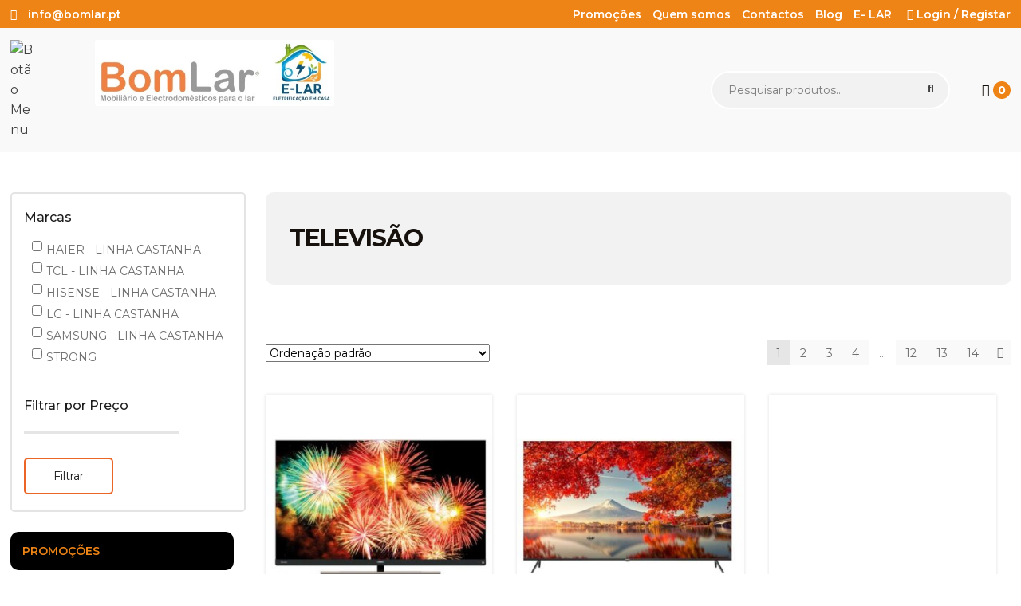

--- FILE ---
content_type: text/html; charset=UTF-8
request_url: https://bomlar.pt/categoria-produto/imagem-e-som/televisao-imagem-e-som/
body_size: 28704
content:
<!doctype html><html lang="pt-PT"><head><meta charset="UTF-8"><meta name="viewport" content="width=device-width, initial-scale=1"><meta name="google-site-verification" content="xORo93_iejbGJl5hrt4Depa_52HhE_VnAHfK2XPAxXs" /><link rel="stylesheet" media="print" onload="this.onload=null;this.media='all';" id="ao_optimized_gfonts" href="https://fonts.googleapis.com/css?family=Montserrat:300,400,500,600,700,italic300,italic400,italic500%7CMontserrat:300,400,500,600,700,italic300,italic400,italic500&amp;display=swap"><link rel="profile" href="https://gmpg.org/xfn/11"><link rel="pingback" href="https://bomlar.pt/xmlrpc.php"><meta name="facebook-domain-verification" content="rajhbnvyzjelbbfvsqrvcybwjfcffj" /> <!-- Google Tag Manager --> <script>(function(w,d,s,l,i){w[l]=w[l]||[];w[l].push({'gtm.start':new Date().getTime(),event:'gtm.js'});var f=d.getElementsByTagName(s)[0],j=d.createElement(s),dl=l!='dataLayer'?'&l='+l:'';j.async=true;j.src='https://www.googletagmanager.com/gtm.js?id='+i+dl;f.parentNode.insertBefore(j,f);})(window,document,'script','dataLayer','GTM-WW5CF3X8');</script> <!-- End Google Tag Manager --><meta name='robots' content='index, follow, max-image-preview:large, max-snippet:-1, max-video-preview:-1' /><link rel="preconnect" href="https://fonts.googleapis.com"><link rel="preconnect" href="https://fonts.gstatic.com" crossorigin> <noscript> </noscript> <!-- This site is optimized with the Yoast SEO plugin v26.6 - https://yoast.com/wordpress/plugins/seo/ --><link media="all" href="https://bomlar.pt/wp-content/cache/autoptimize/css/autoptimize_e5914797202fd6fddab3d8526af36b74.css" rel="stylesheet"><title>TELEVISÃO - BomLar</title><link rel="canonical" href="https://bomlar.pt/categoria-produto/imagem-e-som/televisao-imagem-e-som/" /><link rel="next" href="https://bomlar.pt/categoria-produto/imagem-e-som/televisao-imagem-e-som/page/2/" /><meta property="og:locale" content="pt_PT" /><meta property="og:type" content="article" /><meta property="og:title" content="TELEVISÃO - BomLar" /><meta property="og:url" content="https://bomlar.pt/categoria-produto/imagem-e-som/televisao-imagem-e-som/" /><meta property="og:site_name" content="BomLar" /><meta name="twitter:card" content="summary_large_image" /> <script type="application/ld+json" class="yoast-schema-graph">{"@context":"https://schema.org","@graph":[{"@type":"CollectionPage","@id":"https://bomlar.pt/categoria-produto/imagem-e-som/televisao-imagem-e-som/","url":"https://bomlar.pt/categoria-produto/imagem-e-som/televisao-imagem-e-som/","name":"TELEVISÃO - BomLar","isPartOf":{"@id":"https://bomlar.pt/#website"},"primaryImageOfPage":{"@id":"https://bomlar.pt/categoria-produto/imagem-e-som/televisao-imagem-e-som/#primaryimage"},"image":{"@id":"https://bomlar.pt/categoria-produto/imagem-e-som/televisao-imagem-e-som/#primaryimage"},"thumbnailUrl":"https://bomlar.pt/wp-content/uploads/2025/03/tot-16600007-1.jpg","breadcrumb":{"@id":"https://bomlar.pt/categoria-produto/imagem-e-som/televisao-imagem-e-som/#breadcrumb"},"inLanguage":"pt-PT"},{"@type":"ImageObject","inLanguage":"pt-PT","@id":"https://bomlar.pt/categoria-produto/imagem-e-som/televisao-imagem-e-som/#primaryimage","url":"https://bomlar.pt/wp-content/uploads/2025/03/tot-16600007-1.jpg","contentUrl":"https://bomlar.pt/wp-content/uploads/2025/03/tot-16600007-1.jpg","width":500,"height":500},{"@type":"BreadcrumbList","@id":"https://bomlar.pt/categoria-produto/imagem-e-som/televisao-imagem-e-som/#breadcrumb","itemListElement":[{"@type":"ListItem","position":1,"name":"Início","item":"https://bomlar.pt/"},{"@type":"ListItem","position":2,"name":"IMAGEM E SOM","item":"https://bomlar.pt/categoria-produto/imagem-e-som/"},{"@type":"ListItem","position":3,"name":"TELEVISÃO"}]},{"@type":"WebSite","@id":"https://bomlar.pt/#website","url":"https://bomlar.pt/","name":"BomLar","description":"","publisher":{"@id":"https://bomlar.pt/#organization"},"potentialAction":[{"@type":"SearchAction","target":{"@type":"EntryPoint","urlTemplate":"https://bomlar.pt/?s={search_term_string}"},"query-input":{"@type":"PropertyValueSpecification","valueRequired":true,"valueName":"search_term_string"}}],"inLanguage":"pt-PT"},{"@type":"Organization","@id":"https://bomlar.pt/#organization","name":"BomLar","url":"https://bomlar.pt/","logo":{"@type":"ImageObject","inLanguage":"pt-PT","@id":"https://bomlar.pt/#/schema/logo/image/","url":"https://bomlar.pt/wp-content/uploads/2025/10/cropped-Design-sem-nome-4.jpg","contentUrl":"https://bomlar.pt/wp-content/uploads/2025/10/cropped-Design-sem-nome-4.jpg","width":572,"height":158,"caption":"BomLar"},"image":{"@id":"https://bomlar.pt/#/schema/logo/image/"},"sameAs":["https://www.facebook.com/profile.php?id=100086073590196"]}]}</script> <!-- / Yoast SEO plugin. --><link rel='dns-prefetch' href='//kit.fontawesome.com' /><link rel='dns-prefetch' href='//cdnjs.cloudflare.com' /><link href='https://fonts.gstatic.com' crossorigin='anonymous' rel='preconnect' /><style id='wp-img-auto-sizes-contain-inline-css'>img:is([sizes=auto i],[sizes^="auto," i]){contain-intrinsic-size:3000px 1500px}</style><style id='classic-theme-styles-inline-css'>/*! This file is auto-generated */
.wp-block-button__link{color:#fff;background-color:#32373c;border-radius:9999px;box-shadow:none;text-decoration:none;padding:calc(.667em + 2px) calc(1.333em + 2px);font-size:1.125em}.wp-block-file__button{background:#32373c;color:#fff;text-decoration:none}</style><style id='storefront-gutenberg-blocks-inline-css'>.wp-block-button__link:not(.has-text-color){color:#333}.wp-block-button__link:not(.has-text-color):hover,.wp-block-button__link:not(.has-text-color):focus,.wp-block-button__link:not(.has-text-color):active{color:#333}.wp-block-button__link:not(.has-background){background-color:#eee}.wp-block-button__link:not(.has-background):hover,.wp-block-button__link:not(.has-background):focus,.wp-block-button__link:not(.has-background):active{border-color:#d5d5d5;background-color:#d5d5d5}.wp-block-quote footer,.wp-block-quote cite,.wp-block-quote__citation{color:#6d6d6d}.wp-block-pullquote cite,.wp-block-pullquote footer,.wp-block-pullquote__citation{color:#6d6d6d}.wp-block-image figcaption{color:#6d6d6d}.wp-block-separator.is-style-dots:before{color:#333}.wp-block-file a.wp-block-file__button{color:#333;background-color:#eee;border-color:#eee}.wp-block-file a.wp-block-file__button:hover,.wp-block-file a.wp-block-file__button:focus,.wp-block-file a.wp-block-file__button:active{color:#333;background-color:#d5d5d5}.wp-block-code,.wp-block-preformatted pre{color:#6d6d6d}.wp-block-table:not(.has-background):not(.is-style-stripes) tbody tr:nth-child(2n) td{background-color:#fdfdfd}.wp-block-cover .wp-block-cover__inner-container h1:not(.has-text-color),.wp-block-cover .wp-block-cover__inner-container h2:not(.has-text-color),.wp-block-cover .wp-block-cover__inner-container h3:not(.has-text-color),.wp-block-cover .wp-block-cover__inner-container h4:not(.has-text-color),.wp-block-cover .wp-block-cover__inner-container h5:not(.has-text-color),.wp-block-cover .wp-block-cover__inner-container h6:not(.has-text-color){color:#000}.wc-block-components-price-slider__range-input-progress,.rtl .wc-block-components-price-slider__range-input-progress{--range-color:#7f54b3}@media all and (-ms-high-contrast:none),(-ms-high-contrast:active){.wc-block-components-price-slider__range-input-progress{background:#7f54b3}}.wc-block-components-button:not(.is-link){background-color:#333;color:#fff}.wc-block-components-button:not(.is-link):hover,.wc-block-components-button:not(.is-link):focus,.wc-block-components-button:not(.is-link):active{background-color:#1a1a1a;color:#fff}.wc-block-components-button:not(.is-link):disabled{background-color:#333;color:#fff}.wc-block-cart__submit-container{background-color:#fff}.wc-block-cart__submit-container:before{color:rgba(220,220,220,.5)}.wc-block-components-order-summary-item__quantity{background-color:#fff;border-color:#6d6d6d;box-shadow:0 0 0 2px #fff;color:#6d6d6d}</style><style id='woocommerce-inline-inline-css'>.woocommerce form .form-row .required{visibility:visible}</style><style id='woo-variation-swatches-inline-css'>:root{--wvs-tick:url("data:image/svg+xml;utf8,%3Csvg filter='drop-shadow(0px 0px 2px rgb(0 0 0 / .8))' xmlns='http://www.w3.org/2000/svg'  viewBox='0 0 30 30'%3E%3Cpath fill='none' stroke='%23ffffff' stroke-linecap='round' stroke-linejoin='round' stroke-width='4' d='M4 16L11 23 27 7'/%3E%3C/svg%3E");--wvs-cross:url("data:image/svg+xml;utf8,%3Csvg filter='drop-shadow(0px 0px 5px rgb(255 255 255 / .6))' xmlns='http://www.w3.org/2000/svg' width='72px' height='72px' viewBox='0 0 24 24'%3E%3Cpath fill='none' stroke='%23ff0000' stroke-linecap='round' stroke-width='0.6' d='M5 5L19 19M19 5L5 19'/%3E%3C/svg%3E");--wvs-single-product-item-width:30px;--wvs-single-product-item-height:30px;--wvs-single-product-item-font-size:16px}</style><style id='yith-wcan-shortcodes-inline-css'>:root{--yith-wcan-filters_colors_titles:#434343;--yith-wcan-filters_colors_background:#fff;--yith-wcan-filters_colors_accent:#a7144c;--yith-wcan-filters_colors_accent_r:167;--yith-wcan-filters_colors_accent_g:20;--yith-wcan-filters_colors_accent_b:76;--yith-wcan-color_swatches_border_radius:100%;--yith-wcan-color_swatches_size:30px;--yith-wcan-labels_style_background:#fff;--yith-wcan-labels_style_background_hover:#a7144c;--yith-wcan-labels_style_background_active:#a7144c;--yith-wcan-labels_style_text:#434343;--yith-wcan-labels_style_text_hover:#fff;--yith-wcan-labels_style_text_active:#fff;--yith-wcan-anchors_style_text:#434343;--yith-wcan-anchors_style_text_hover:#a7144c;--yith-wcan-anchors_style_text_active:#a7144c}</style><style id='storefront-style-inline-css'>.main-navigation ul li a,.site-title a,ul.menu li a,.site-branding h1 a,button.menu-toggle,button.menu-toggle:hover,.handheld-navigation .dropdown-toggle{color:#333}button.menu-toggle,button.menu-toggle:hover{border-color:#333}.main-navigation ul li a:hover,.main-navigation ul li:hover>a,.site-title a:hover,.site-header ul.menu li.current-menu-item>a{color:#747474}table:not(.has-background) th{background-color:#f8f8f8}table:not(.has-background) tbody td{background-color:#fdfdfd}table:not(.has-background) tbody tr:nth-child(2n) td,fieldset,fieldset legend{background-color:#fbfbfb}.site-header,.secondary-navigation ul ul,.main-navigation ul.menu>li.menu-item-has-children:after,.secondary-navigation ul.menu ul,.storefront-handheld-footer-bar,.storefront-handheld-footer-bar ul li>a,.storefront-handheld-footer-bar ul li.search .site-search,button.menu-toggle,button.menu-toggle:hover{background-color:#f9f9f9}p.site-description,.site-header,.storefront-handheld-footer-bar{color:#404040}button.menu-toggle:after,button.menu-toggle:before,button.menu-toggle span:before{background-color:#333}h1,h2,h3,h4,h5,h6,.wc-block-grid__product-title{color:#333}.widget h1{border-bottom-color:#333}body,.secondary-navigation a{color:#6d6d6d}.widget-area .widget a,.hentry .entry-header .posted-on a,.hentry .entry-header .post-author a,.hentry .entry-header .post-comments a,.hentry .entry-header .byline a{color:#727272}a{color:#7f54b3}a:focus,button:focus,.button.alt:focus,input:focus,textarea:focus,input[type=button]:focus,input[type=reset]:focus,input[type=submit]:focus,input[type=email]:focus,input[type=tel]:focus,input[type=url]:focus,input[type=password]:focus,input[type=search]:focus{outline-color:#7f54b3}button,input[type=button],input[type=reset],input[type=submit],.button,.widget a.button{background-color:#eee;border-color:#eee;color:#333}button:hover,input[type=button]:hover,input[type=reset]:hover,input[type=submit]:hover,.button:hover,.widget a.button:hover{background-color:#d5d5d5;border-color:#d5d5d5;color:#333}button.alt,input[type=button].alt,input[type=reset].alt,input[type=submit].alt,.button.alt,.widget-area .widget a.button.alt{background-color:#333;border-color:#333;color:#fff}button.alt:hover,input[type=button].alt:hover,input[type=reset].alt:hover,input[type=submit].alt:hover,.button.alt:hover,.widget-area .widget a.button.alt:hover{background-color:#1a1a1a;border-color:#1a1a1a;color:#fff}.pagination .page-numbers li .page-numbers.current{background-color:#e6e6e6;color:#636363}#comments .comment-list .comment-content .comment-text{background-color:#f8f8f8}.site-footer{background-color:#f0f0f0;color:#6d6d6d}.site-footer a:not(.button):not(.components-button){color:#333}.site-footer .storefront-handheld-footer-bar a:not(.button):not(.components-button){color:#333}.site-footer h1,.site-footer h2,.site-footer h3,.site-footer h4,.site-footer h5,.site-footer h6,.site-footer .widget .widget-title,.site-footer .widget .widgettitle{color:#333}.page-template-template-homepage.has-post-thumbnail .type-page.has-post-thumbnail .entry-title{color:#000}.page-template-template-homepage.has-post-thumbnail .type-page.has-post-thumbnail .entry-content{color:#000}@media screen and (min-width:768px){.secondary-navigation ul.menu a:hover{color:#595959}.secondary-navigation ul.menu a{color:#404040}.main-navigation ul.menu ul.sub-menu,.main-navigation ul.nav-menu ul.children{background-color:#eaeaea}.site-header{border-bottom-color:#eaeaea}}</style><style id='storefront-woocommerce-style-inline-css'>@font-face{font-family:star;src:url(https://bomlar.pt/wp-content/plugins/woocommerce/assets/fonts/star.eot);src:url(https://bomlar.pt/wp-content/plugins/woocommerce/assets/fonts/star.eot?#iefix) format("embedded-opentype"),url(https://bomlar.pt/wp-content/plugins/woocommerce/assets/fonts/star.woff) format("woff"),url(https://bomlar.pt/wp-content/plugins/woocommerce/assets/fonts/star.ttf) format("truetype"),url(https://bomlar.pt/wp-content/plugins/woocommerce/assets/fonts/star.svg#star) format("svg");font-weight:400;font-style:normal}@font-face{font-family:WooCommerce;src:url(https://bomlar.pt/wp-content/plugins/woocommerce/assets/fonts/WooCommerce.eot);src:url(https://bomlar.pt/wp-content/plugins/woocommerce/assets/fonts/WooCommerce.eot?#iefix) format("embedded-opentype"),url(https://bomlar.pt/wp-content/plugins/woocommerce/assets/fonts/WooCommerce.woff) format("woff"),url(https://bomlar.pt/wp-content/plugins/woocommerce/assets/fonts/WooCommerce.ttf) format("truetype"),url(https://bomlar.pt/wp-content/plugins/woocommerce/assets/fonts/WooCommerce.svg#WooCommerce) format("svg");font-weight:400;font-style:normal}a.cart-contents,.site-header-cart .widget_shopping_cart a{color:#333}a.cart-contents:hover,.site-header-cart .widget_shopping_cart a:hover,.site-header-cart:hover>li>a{color:#747474}table.cart td.product-remove,table.cart td.actions{border-top-color:#fff}.storefront-handheld-footer-bar ul li.cart .count{background-color:#333;color:#f9f9f9;border-color:#f9f9f9}.woocommerce-tabs ul.tabs li.active a,ul.products li.product .price,.onsale,.wc-block-grid__product-onsale,.widget_search form:before,.widget_product_search form:before{color:#6d6d6d}.woocommerce-breadcrumb a,a.woocommerce-review-link,.product_meta a{color:#727272}.wc-block-grid__product-onsale,.onsale{border-color:#6d6d6d}.star-rating span:before,.quantity .plus,.quantity .minus,p.stars a:hover:after,p.stars a:after,.star-rating span:before,#payment .payment_methods li input[type=radio]:first-child:checked+label:before{color:#7f54b3}.widget_price_filter .ui-slider .ui-slider-range,.widget_price_filter .ui-slider .ui-slider-handle{background-color:#7f54b3}.order_details{background-color:#f8f8f8}.order_details>li{border-bottom:1px dotted #e3e3e3}.order_details:before,.order_details:after{background:-webkit-linear-gradient(transparent 0,transparent 0),-webkit-linear-gradient(135deg,#f8f8f8 33.33%,transparent 33.33%),-webkit-linear-gradient(45deg,#f8f8f8 33.33%,transparent 33.33%)}#order_review{background-color:#fff}#payment .payment_methods>li .payment_box,#payment .place-order{background-color:#fafafa}#payment .payment_methods>li:not(.woocommerce-notice){background-color:#f5f5f5}#payment .payment_methods>li:not(.woocommerce-notice):hover{background-color:#f0f0f0}.woocommerce-pagination .page-numbers li .page-numbers.current{background-color:#e6e6e6;color:#636363}.wc-block-grid__product-onsale,.onsale,.woocommerce-pagination .page-numbers li .page-numbers:not(.current){color:#6d6d6d}p.stars a:before,p.stars a:hover~a:before,p.stars.selected a.active~a:before{color:#6d6d6d}p.stars.selected a.active:before,p.stars:hover a:before,p.stars.selected a:not(.active):before,p.stars.selected a.active:before{color:#7f54b3}.single-product div.product .woocommerce-product-gallery .woocommerce-product-gallery__trigger{background-color:#eee;color:#333}.single-product div.product .woocommerce-product-gallery .woocommerce-product-gallery__trigger:hover{background-color:#d5d5d5;border-color:#d5d5d5;color:#333}.button.added_to_cart:focus,.button.wc-forward:focus{outline-color:#7f54b3}.added_to_cart,.site-header-cart .widget_shopping_cart a.button,.wc-block-grid__products .wc-block-grid__product .wp-block-button__link{background-color:#eee;border-color:#eee;color:#333}.added_to_cart:hover,.site-header-cart .widget_shopping_cart a.button:hover,.wc-block-grid__products .wc-block-grid__product .wp-block-button__link:hover{background-color:#d5d5d5;border-color:#d5d5d5;color:#333}.added_to_cart.alt,.added_to_cart,.widget a.button.checkout{background-color:#333;border-color:#333;color:#fff}.added_to_cart.alt:hover,.added_to_cart:hover,.widget a.button.checkout:hover{background-color:#1a1a1a;border-color:#1a1a1a;color:#fff}.button.loading{color:#eee}.button.loading:hover{background-color:#eee}.button.loading:after{color:#333}@media screen and (min-width:768px){.site-header-cart .widget_shopping_cart,.site-header .product_list_widget li .quantity{color:#404040}.site-header-cart .widget_shopping_cart .buttons,.site-header-cart .widget_shopping_cart .total{background-color:#efefef}.site-header-cart .widget_shopping_cart{background-color:#eaeaea}}.storefront-product-pagination a{color:#6d6d6d;background-color:#fff}.storefront-sticky-add-to-cart{color:#6d6d6d;background-color:#fff}.storefront-sticky-add-to-cart a:not(.button){color:#333}</style><style id='themecomplete-extra-css-inline-css'>.woocommerce #content table.cart img.epo-upload-image,.woocommerce table.cart img.epo-upload-image,.woocommerce-page #content table.cart img.epo-upload-image,.woocommerce-page table.cart img.epo-upload-image,.epo-upload-image{max-width:calc(70% - 0.5em) !important;max-height:none !important}</style> <script src="https://bomlar.pt/wp-includes/js/jquery/jquery.min.js" id="jquery-core-js"></script> <script id="wc-add-to-cart-js-extra">var wc_add_to_cart_params={"ajax_url":"/wp-admin/admin-ajax.php","wc_ajax_url":"/?wc-ajax=%%endpoint%%","i18n_view_cart":"Ver carrinho","cart_url":"https://bomlar.pt/carrinho/","is_cart":"","cart_redirect_after_add":"no"};</script> <script id="woocommerce-js-extra">var woocommerce_params={"ajax_url":"/wp-admin/admin-ajax.php","wc_ajax_url":"/?wc-ajax=%%endpoint%%","i18n_password_show":"Show password","i18n_password_hide":"Hide password"};</script> <script id="wc-cart-fragments-js-extra">var wc_cart_fragments_params={"ajax_url":"/wp-admin/admin-ajax.php","wc_ajax_url":"/?wc-ajax=%%endpoint%%","cart_hash_key":"wc_cart_hash_c9bed1b200e58549b81ad03cfd74f7f0","fragment_name":"wc_fragments_c9bed1b200e58549b81ad03cfd74f7f0","request_timeout":"5000"};</script> <script id="wp-disable-css-lazy-load-js-extra">var WpDisableAsyncLinks={"wp-disable-google-fonts":"https://fonts.googleapis.com/css?family=Source%20Sans%20Pro:400,300,300italic,400italic,600,700,900&subset=latin,latin-ext"};</script> <script type="text/javascript">(function(c,l,a,r,i,t,y){c[a]=c[a]||function(){(c[a].q=c[a].q||[]).push(arguments)};t=l.createElement(r);t.async=1;t.src="https://www.clarity.ms/tag/"+i+"?ref=wordpress";y=l.getElementsByTagName(r)[0];y.parentNode.insertBefore(t,y);})(window,document,"clarity","script","qxr5drrbkt");</script> <meta name="ti-site-data" content="[base64]" /><style>.dgwt-wcas-ico-magnifier,.dgwt-wcas-ico-magnifier-handler{max-width:20px}.dgwt-wcas-search-wrapp{max-width:600px}</style><!-- Google site verification - Google for WooCommerce --><meta name="google-site-verification" content="BwciIybC21rveLLkjLSmNGF5bdMAxkH0WPbwiYaatdU" /> <noscript><style>.woocommerce-product-gallery{opacity:1 !important}</style></noscript> <script type="text/javascript" src="https://cdn.brevo.com/js/sdk-loader.js" async></script><script type="text/javascript">window.Brevo=window.Brevo||[];window.Brevo.push(["init",{client_key:"dkuydl1z3f7w7k2utfnl1qk2",email_id:"",push:{customDomain:"https://bomlar.pt\/wp-content\/plugins\/woocommerce-sendinblue-newsletter-subscription\/"}}]);</script><link rel="icon" href="https://bomlar.pt/wp-content/uploads/2024/05/cropped-cropped-BomLar-Site-sem-fundo-32x32.png" sizes="32x32" /><link rel="icon" href="https://bomlar.pt/wp-content/uploads/2024/05/cropped-cropped-BomLar-Site-sem-fundo-192x192.png" sizes="192x192" /><link rel="apple-touch-icon" href="https://bomlar.pt/wp-content/uploads/2024/05/cropped-cropped-BomLar-Site-sem-fundo-180x180.png" /><meta name="msapplication-TileImage" content="https://bomlar.pt/wp-content/uploads/2024/05/cropped-cropped-BomLar-Site-sem-fundo-270x270.png" /><style id="wp-custom-css">.price-range #amount{color:#000;font-size:13px}body.mobile-menu-open{overflow-y:hidden}@media screen and (max-width:767px){.intro-overlay{display:none}}.banners_home{min-height:550px}.bannerFloa{min-height:195px}.buy-now-button-container{margin-top:15px}.buy-now-button-container button{background-color:#17110e !important;color:#fff !important;width:95% !important;transition:all .3s ease}.buy-now-button-container button:hover{background-color:#ee8316 !important;color:#fff !important}</style><!-- Global site tag (gtag.js) - Google Ads: AW-11428545912 - Google for WooCommerce --> <script async src="https://www.googletagmanager.com/gtag/js?id=AW-11428545912"></script> <script>window.dataLayer=window.dataLayer||[];function gtag(){dataLayer.push(arguments);}
gtag('consent','default',{analytics_storage:'denied',ad_storage:'denied',ad_user_data:'denied',ad_personalization:'denied',region:['AT','BE','BG','HR','CY','CZ','DK','EE','FI','FR','DE','GR','HU','IS','IE','IT','LV','LI','LT','LU','MT','NL','NO','PL','PT','RO','SK','SI','ES','SE','GB','CH'],wait_for_update:500,});gtag('js',new Date());gtag('set','developer_id.dOGY3NW',true);gtag("config","AW-11428545912",{"groups":"GLA","send_page_view":false});</script> <style id='joinchat-inline-css'>.joinchat{--ch:36;--cs:75%;--cl:49%;--bw:1}</style></head><body class="archive tax-product_cat term-televisao-imagem-e-som term-579 wp-custom-logo wp-embed-responsive wp-theme-bysitept_theme wp-child-theme-bysitept_theme-child theme-bysitept_theme woocommerce woocommerce-page woocommerce-no-js woo-variation-swatches wvs-behavior-blur wvs-theme-bysitept_theme-child wvs-show-label wvs-tooltip yith-wcan-pro storefront-full-width-content storefront-align-wide right-sidebar woocommerce-active"> <!-- Google Tag Manager (noscript) --> <noscript><iframe src="https://www.googletagmanager.com/ns.html?id=GTM-WW5CF3X8"
height="0" width="0" style="display:none;visibility:hidden"></iframe></noscript> <!-- End Google Tag Manager (noscript) --> <script>gtag("event","page_view",{send_to:"GLA"});</script> <div id="page" class="hfeed site"><div class="intro-overlay"><div class="container"><div class="row"><div class="col-12 col-md-4 col-xs-6 col-intro"><div class="overlay-item"> <i class="fas fa-envelope"></i> <a title="Email" href="/cdn-cgi/l/email-protection#80e9eee6efc0e2efedece1f2aef0f4"> <span class="__cf_email__" data-cfemail="f0999e969fb0929f9d9c9182de8084">[email&#160;protected]</span></a></div></div><div class="col-12 col-md-8 col-xs-6 col-sec"><div class="topo"><ul id="menu-topo" class="menu"><li id="menu-item-125873" class="menu-item menu-item-type-post_type menu-item-object-page menu-item-125873"><a href="https://bomlar.pt/promocoes/">Promoções</a></li><li id="menu-item-1330" class="menu-item menu-item-type-post_type menu-item-object-page menu-item-1330"><a href="https://bomlar.pt/quem-somos-bomlar/">Quem somos</a></li><li id="menu-item-1331" class="menu-item menu-item-type-post_type menu-item-object-page menu-item-1331"><a href="https://bomlar.pt/contactos/">Contactos</a></li><li id="menu-item-152398" class="menu-item menu-item-type-post_type menu-item-object-page menu-item-152398"><a href="https://bomlar.pt/blog/">Blog</a></li><li id="menu-item-270858" class="menu-item menu-item-type-post_type menu-item-object-page menu-item-270858"><a href="https://bomlar.pt/parcerias-bomlar/programa-e-lar/">E- LAR</a></li></ul></div><div class="overlay-item"> <a title="Área cliente" href="https://bomlar.pt/minha-conta/"> <i class="fas fa-user"></i> Login / Registar </a></div></div></div></div></div><header id="masthead" class="site-header" role="banner"><div class="container"><div class="row"><div class="col-sm-1 col-2 col-menu-trigger"><div class="mobile_menu_trigger"> <img src="https://bomlar.pt/wp-content/themes/bysitept_theme-child/assets/img/menu-mobile-trigger.svg" width="29" height="29" alt="Botão Menu"></div></div><div class="col-sm-5 col-5 col-logo"> <a href="https://bomlar.pt/" class="custom-logo-link" rel="home"><img width="572" height="158" src="https://bomlar.pt/wp-content/uploads/2025/10/cropped-Design-sem-nome-4.jpg" class="custom-logo" alt="Programa E- Lar" decoding="async" fetchpriority="high" srcset="https://bomlar.pt/wp-content/uploads/2025/10/cropped-Design-sem-nome-4.jpg 572w, https://bomlar.pt/wp-content/uploads/2025/10/cropped-Design-sem-nome-4-300x83.jpg 300w, https://bomlar.pt/wp-content/uploads/2025/10/cropped-Design-sem-nome-4-64x18.jpg 64w" sizes="(max-width: 572px) 100vw, 572px" /></a></div><div class="col-sm-6 col-5 col-inicial-nav"><div class="prod-search"><div class="dgwt-wcas-search-wrapp dgwt-wcas-no-submit woocommerce js-dgwt-wcas-layout-classic dgwt-wcas-layout-classic js-dgwt-wcas-mobile-overlay-enabled"><form class="dgwt-wcas-search-form" role="search" action="https://bomlar.pt/" method="get"><div class="dgwt-wcas-sf-wrapp"> <svg version="1.1" class="dgwt-wcas-ico-magnifier" xmlns="http://www.w3.org/2000/svg"
 xmlns:xlink="http://www.w3.org/1999/xlink" x="0px" y="0px"
 viewBox="0 0 51.539 51.361" enable-background="new 0 0 51.539 51.361" xml:space="preserve"> <path fill="#444" d="M51.539,49.356L37.247,35.065c3.273-3.74,5.272-8.623,5.272-13.983c0-11.742-9.518-21.26-21.26-21.26 S0,9.339,0,21.082s9.518,21.26,21.26,21.26c5.361,0,10.244-1.999,13.983-5.272l14.292,14.292L51.539,49.356z M2.835,21.082 c0-10.176,8.249-18.425,18.425-18.425s18.425,8.249,18.425,18.425S31.436,39.507,21.26,39.507S2.835,31.258,2.835,21.082z"/> </svg> <label class="screen-reader-text"
 for="dgwt-wcas-search-input-1">Products search</label> <input id="dgwt-wcas-search-input-1"
 type="search"
 class="dgwt-wcas-search-input"
 name="s"
 value=""
 placeholder="Pesquisar produtos..."
 autocomplete="off"
 /><div class="dgwt-wcas-preloader"></div> <input type="hidden" name="post_type" value="product"/> <input type="hidden" name="dgwt_wcas" value="1"/></div></form></div> <i class="fas fa-search"></i></div><div class="cart_shortcut"> <a href="https://bomlar.pt/carrinho/" title="Carrinho"> <i class="fas fa-shopping-cart"></i> <span>0</span> </a></div></div></div></div></header><!-- #masthead --><div class="storefront-breadcrumb"><div class="col-full"><nav class="woocommerce-breadcrumb" aria-label="breadcrumbs"><a href="https://bomlar.pt">Início</a><span class="breadcrumb-separator"> / </span><a href="https://bomlar.pt/categoria-produto/imagem-e-som/">IMAGEM E SOM</a><span class="breadcrumb-separator"> / </span>TELEVISÃO</nav></div></div><div class="store_menu"><div class="wrapper_store_menu"><div class="close_menu"> <i class="fas fa-xmark"></i></div><div class="logo_store_menu"> <a href="https://bomlar.pt/" class="custom-logo-link" rel="home"><img width="572" height="158" src="https://bomlar.pt/wp-content/uploads/2025/10/cropped-Design-sem-nome-4.jpg" class="custom-logo" alt="Programa E- Lar" decoding="async" srcset="https://bomlar.pt/wp-content/uploads/2025/10/cropped-Design-sem-nome-4.jpg 572w, https://bomlar.pt/wp-content/uploads/2025/10/cropped-Design-sem-nome-4-300x83.jpg 300w, https://bomlar.pt/wp-content/uploads/2025/10/cropped-Design-sem-nome-4-64x18.jpg 64w" sizes="(max-width: 572px) 100vw, 572px" /></a></div><div class="search_mobile"><div class="dgwt-wcas-search-wrapp dgwt-wcas-no-submit woocommerce js-dgwt-wcas-layout-classic dgwt-wcas-layout-classic js-dgwt-wcas-mobile-overlay-enabled"><form class="dgwt-wcas-search-form" role="search" action="https://bomlar.pt/" method="get"><div class="dgwt-wcas-sf-wrapp"> <svg version="1.1" class="dgwt-wcas-ico-magnifier" xmlns="http://www.w3.org/2000/svg"
 xmlns:xlink="http://www.w3.org/1999/xlink" x="0px" y="0px"
 viewBox="0 0 51.539 51.361" enable-background="new 0 0 51.539 51.361" xml:space="preserve"> <path fill="#444" d="M51.539,49.356L37.247,35.065c3.273-3.74,5.272-8.623,5.272-13.983c0-11.742-9.518-21.26-21.26-21.26 S0,9.339,0,21.082s9.518,21.26,21.26,21.26c5.361,0,10.244-1.999,13.983-5.272l14.292,14.292L51.539,49.356z M2.835,21.082 c0-10.176,8.249-18.425,18.425-18.425s18.425,8.249,18.425,18.425S31.436,39.507,21.26,39.507S2.835,31.258,2.835,21.082z"/> </svg> <label class="screen-reader-text"
 for="dgwt-wcas-search-input-2">Products search</label> <input id="dgwt-wcas-search-input-2"
 type="search"
 class="dgwt-wcas-search-input"
 name="s"
 value=""
 placeholder="Pesquisar produtos..."
 autocomplete="off"
 /><div class="dgwt-wcas-preloader"></div> <input type="hidden" name="post_type" value="product"/> <input type="hidden" name="dgwt_wcas" value="1"/></div></form></div> <i class="fas fa-search"></i></div><ul class="main_cat_menu"><li> <a href="https://bomlar.pt/categoria-produto/decoracao/" cat_target_id="2380"> DECORAÇÃO </a></li><li> <a href="https://bomlar.pt/categoria-produto/bomlar-pt-mobiliario-para-o-lar/" cat_target_id="1282"> MOBILIÁRIO </a></li><li> <a href="https://bomlar.pt/categoria-produto/grandes-domesticos/" cat_target_id="658"> GRANDES DOMÉSTICOS </a></li><li> <a href="https://bomlar.pt/categoria-produto/pequenos-domesticos/" cat_target_id="719"> PEQUENOS DOMÉSTICOS </a></li><li> <a href="https://bomlar.pt/categoria-produto/imagem-e-som/" cat_target_id="574"> IMAGEM E SOM </a></li><li> <a href="https://bomlar.pt/categoria-produto/informatica/" cat_target_id="567"> INFORMÁTICA </a></li><li> <a href="https://bomlar.pt/categoria-produto/telefones-e-telemoveis/" cat_target_id="600"> TELEFONES E TELEMÓVEIS </a></li><li> <a href="https://bomlar.pt/categoria-produto/climatizacao/" cat_target_id="734"> CLIMATIZAÇÃO </a></li><li> <a href="https://bomlar.pt/categoria-produto/car-audio/" cat_target_id="645"> CAR AUDIO </a></li></ul><div class="wrapper_category_sub_menu"><div class="category_sub_menu" cat_menu_target_id="2380"><div class="category_sub_menu_back"> <i class="fas fa-arrow-left"></i></div><div class="wrapper_category_sub_menu"><h3> <a href="https://bomlar.pt/categoria-produto/decoracao/"> DECORAÇÃO </a></h3><ul class="sub_menu"><li> <a href="https://bomlar.pt/categoria-produto/decoracao/floreiras/"> FLOREIRAS </a></li><li> <a href="https://bomlar.pt/categoria-produto/decoracao/toalheiros/"> Toalheiros </a></li></ul></div></div><div class="category_sub_menu" cat_menu_target_id="1282"><div class="category_sub_menu_back"> <i class="fas fa-arrow-left"></i></div><div class="wrapper_category_sub_menu"><h3> <a href="https://bomlar.pt/categoria-produto/bomlar-pt-mobiliario-para-o-lar/"> MOBILIÁRIO </a></h3><ul class="sub_menu"><li> <a href="https://bomlar.pt/categoria-produto/bomlar-pt-mobiliario-para-o-lar/cadeiras/"> CADEIRAS </a></li><li> <a href="https://bomlar.pt/categoria-produto/bomlar-pt-mobiliario-para-o-lar/colchoes-e-estrados/"> COLCHÕES E ESTRADOS </a><ul class="lowest_depth_sub_menu"><li> <a href="https://bomlar.pt/categoria-produto/bomlar-pt-mobiliario-para-o-lar/colchoes-e-estrados/almofadas/"> ALMOFADAS </a></li><li> <a href="https://bomlar.pt/categoria-produto/bomlar-pt-mobiliario-para-o-lar/colchoes-e-estrados/colchoes-de-molas/"> COLCHÕES DE MOLAS </a></li><li> <a href="https://bomlar.pt/categoria-produto/bomlar-pt-mobiliario-para-o-lar/colchoes-e-estrados/colchoes-nucleo-de-espuma/"> COLCHÕES NÚCLEO DE ESPUMA </a></li><li> <a href="https://bomlar.pt/categoria-produto/bomlar-pt-mobiliario-para-o-lar/colchoes-e-estrados/estrados/"> ESTRADOS </a></li></ul></li><li> <a href="https://bomlar.pt/categoria-produto/bomlar-pt-mobiliario-para-o-lar/comodas/"> CÓMODAS </a></li><li> <a href="https://bomlar.pt/categoria-produto/bomlar-pt-mobiliario-para-o-lar/mesas-de-cabeceira/"> MESAS DE CABECEIRA </a></li><li> <a href="https://bomlar.pt/categoria-produto/bomlar-pt-mobiliario-para-o-lar/moveis-casa-de-banho/"> MOVÉIS CASA DE BANHO </a></li><li> <a href="https://bomlar.pt/categoria-produto/bomlar-pt-mobiliario-para-o-lar/quarto/"> QUARTO </a><ul class="lowest_depth_sub_menu"><li> <a href="https://bomlar.pt/categoria-produto/bomlar-pt-mobiliario-para-o-lar/quarto/camas/"> CAMAS </a></li><li> <a href="https://bomlar.pt/categoria-produto/bomlar-pt-mobiliario-para-o-lar/quarto/quarto-de-crianca-bebe/"> QUARTO DE CRIANÇA/ BEBÉ </a></li><li> <a href="https://bomlar.pt/categoria-produto/bomlar-pt-mobiliario-para-o-lar/quarto/quartos-completos/"> Quartos Completos </a></li></ul></li><li> <a href="https://bomlar.pt/categoria-produto/bomlar-pt-mobiliario-para-o-lar/roupeiros-bomlar/"> ROUPEIROS </a></li><li> <a href="https://bomlar.pt/categoria-produto/bomlar-pt-mobiliario-para-o-lar/sala/"> SALA </a><ul class="lowest_depth_sub_menu"><li> <a href="https://bomlar.pt/categoria-produto/bomlar-pt-mobiliario-para-o-lar/sala/aparadores/"> APARADORES </a></li><li> <a href="https://bomlar.pt/categoria-produto/bomlar-pt-mobiliario-para-o-lar/sala/bases-tv/"> BASES TV </a></li><li> <a href="https://bomlar.pt/categoria-produto/bomlar-pt-mobiliario-para-o-lar/sala/cadeiroes-mobiliario/"> CADEIRÕES </a></li><li> <a href="https://bomlar.pt/categoria-produto/bomlar-pt-mobiliario-para-o-lar/sala/conjuntos-de-sala/"> CONJUNTOS DE SALA </a></li><li> <a href="https://bomlar.pt/categoria-produto/bomlar-pt-mobiliario-para-o-lar/sala/mesas-de-centro/"> MESAS DE CENTRO </a></li><li> <a href="https://bomlar.pt/categoria-produto/bomlar-pt-mobiliario-para-o-lar/sala/mesa-de-refeicao/"> MESAS DE REFEIÇÃO </a></li><li> <a href="https://bomlar.pt/categoria-produto/bomlar-pt-mobiliario-para-o-lar/sala/vitrines-estantes/"> VITRINES/ ESTANTES </a></li></ul></li><li> <a href="https://bomlar.pt/categoria-produto/bomlar-pt-mobiliario-para-o-lar/sofas/"> SOFÁS </a><ul class="lowest_depth_sub_menu"><li> <a href="https://bomlar.pt/categoria-produto/bomlar-pt-mobiliario-para-o-lar/sofas/sofas-com-chaise/"> SOFÁS COM CHAISE </a></li></ul></li></ul></div></div><div class="category_sub_menu" cat_menu_target_id="658"><div class="category_sub_menu_back"> <i class="fas fa-arrow-left"></i></div><div class="wrapper_category_sub_menu"><h3> <a href="https://bomlar.pt/categoria-produto/grandes-domesticos/"> GRANDES DOMÉSTICOS </a></h3><ul class="sub_menu"><li> <a href="https://bomlar.pt/categoria-produto/grandes-domesticos/encastre-conjuntos/"> ENCASTRE - CONJUNTOS </a><ul class="lowest_depth_sub_menu"><li> <a href="https://bomlar.pt/categoria-produto/grandes-domesticos/encastre-conjuntos/forno-mesa/"> FORNO + MESA </a></li></ul></li><li> <a href="https://bomlar.pt/categoria-produto/grandes-domesticos/congeladores-grandes-domesticos/"> CONGELADORES </a><ul class="lowest_depth_sub_menu"><li> <a href="https://bomlar.pt/categoria-produto/grandes-domesticos/congeladores-grandes-domesticos/arca-horizontal-de-gelados/"> ARCA HORIZONTAL DE GELADOS </a></li><li> <a href="https://bomlar.pt/categoria-produto/grandes-domesticos/congeladores-grandes-domesticos/arrefecedores/"> ARREFECEDORES </a></li><li> <a href="https://bomlar.pt/categoria-produto/grandes-domesticos/congeladores-grandes-domesticos/horizontais-congeladores-grandes-domesticos/"> HORIZONTAIS </a></li><li> <a href="https://bomlar.pt/categoria-produto/grandes-domesticos/congeladores-grandes-domesticos/verticais-congeladores-grandes-domesticos/"> VERTICAIS </a></li></ul></li><li> <a href="https://bomlar.pt/categoria-produto/grandes-domesticos/encastre-exaustor-extratores-grandes-domesticos/"> ENCASTRE - EXAUSTOR/EXTRATORES </a><ul class="lowest_depth_sub_menu"><li> <a href="https://bomlar.pt/categoria-produto/grandes-domesticos/encastre-exaustor-extratores-grandes-domesticos/exaust-convencionais-encastre-exaustor-extratores-grandes-domesticos/"> EXAUST.CONVENCIONAIS </a></li><li> <a href="https://bomlar.pt/categoria-produto/grandes-domesticos/encastre-exaustor-extratores-grandes-domesticos/exaust-de-chamine-encastre-exaustor-extratores-grandes-domesticos/"> EXAUST.DE CHAMINÉ </a></li><li> <a href="https://bomlar.pt/categoria-produto/grandes-domesticos/encastre-exaustor-extratores-grandes-domesticos/exaust-telescopicos-encastre-exaustor-extratores-grandes-domesticos/"> EXAUST.TELESCÓPICOS </a></li><li> <a href="https://bomlar.pt/categoria-produto/grandes-domesticos/encastre-exaustor-extratores-grandes-domesticos/extractores-encastre-exaustor-extratores-grandes-domesticos/"> EXTRACTORES </a></li></ul></li><li> <a href="https://bomlar.pt/categoria-produto/grandes-domesticos/encastre-fornos-grandes-domesticos/"> ENCASTRE - FORNOS </a><ul class="lowest_depth_sub_menu"><li> <a href="https://bomlar.pt/categoria-produto/grandes-domesticos/encastre-fornos-grandes-domesticos/independentes-electricos-encastre-fornos-grandes-domesticos/"> INDEPENDENTES - ELÉCTRICOS </a></li><li> <a href="https://bomlar.pt/categoria-produto/grandes-domesticos/encastre-fornos-grandes-domesticos/independentes-c-gas-encastre-fornos-grandes-domesticos/"> INDEPENDENTES C/GÁS </a></li><li> <a href="https://bomlar.pt/categoria-produto/grandes-domesticos/encastre-fornos-grandes-domesticos/piroliticos-encastre-fornos-grandes-domesticos/"> PIROLITICOS </a></li></ul></li><li> <a href="https://bomlar.pt/categoria-produto/grandes-domesticos/encastre-frio-grandes-domesticos/"> ENCASTRE - FRIO </a><ul class="lowest_depth_sub_menu"><li> <a href="https://bomlar.pt/categoria-produto/grandes-domesticos/encastre-frio-grandes-domesticos/combinados-encastre-frio-grandes-domesticos/"> COMBINADOS </a></li><li> <a href="https://bomlar.pt/categoria-produto/grandes-domesticos/encastre-frio-grandes-domesticos/congeladores-verticais-encastre-frio-grandes-domesticos/"> CONGELADORES VERTICAIS </a></li><li> <a href="https://bomlar.pt/categoria-produto/grandes-domesticos/encastre-frio-grandes-domesticos/frigorificos-encastre-frio-grandes-domesticos/"> FRIGORIFICOS </a></li><li> <a href="https://bomlar.pt/categoria-produto/grandes-domesticos/encastre-frio-grandes-domesticos/garrafeiras-encastre-frio-grandes-domesticos/"> GARRAFEIRAS </a></li></ul></li><li> <a href="https://bomlar.pt/categoria-produto/grandes-domesticos/encastre-maq-l-roupa-grandes-domesticos/"> ENCASTRE - MAQ.L.ROUPA </a><ul class="lowest_depth_sub_menu"><li> <a href="https://bomlar.pt/categoria-produto/grandes-domesticos/encastre-maq-l-roupa-grandes-domesticos/maq-lavar-roupa-encastre-maq-l-roupa-grandes-domesticos/"> MAQ.LAVAR ROUPA </a></li><li> <a href="https://bomlar.pt/categoria-produto/grandes-domesticos/encastre-maq-l-roupa-grandes-domesticos/maq-lavar-secar-roupa-encastre-maq-l-roupa-grandes-domesticos/"> MAQ.LAVAR/SECAR ROUPA </a></li></ul></li><li> <a href="https://bomlar.pt/categoria-produto/grandes-domesticos/encastre-maq-louca-grandes-domesticos/"> ENCASTRE - MAQ.LOUÇA </a><ul class="lowest_depth_sub_menu"><li> <a href="https://bomlar.pt/categoria-produto/grandes-domesticos/encastre-maq-louca-grandes-domesticos/maq-lavar-louca-45-cm-encastre-maq-louca-grandes-domesticos/"> MAQ.LAVAR LOUÇA 45 Cm </a></li><li> <a href="https://bomlar.pt/categoria-produto/grandes-domesticos/encastre-maq-louca-grandes-domesticos/maq-lavar-louca-60-cm-encastre-maq-louca-grandes-domesticos/"> MAQ.LAVAR LOUÇA 60 Cm </a></li></ul></li><li> <a href="https://bomlar.pt/categoria-produto/grandes-domesticos/encastre-mesas-grandes-domesticos/"> ENCASTRE - MESAS </a><ul class="lowest_depth_sub_menu"><li> <a href="https://bomlar.pt/categoria-produto/grandes-domesticos/encastre-mesas-grandes-domesticos/convencionais-c-gas-encastre-mesas-grandes-domesticos/"> CONVENCIONAIS C/GÁS </a></li><li> <a href="https://bomlar.pt/categoria-produto/grandes-domesticos/encastre-mesas-grandes-domesticos/de-inducao-encastre-mesas-grandes-domesticos/"> DE INDUÇÃO </a></li><li> <a href="https://bomlar.pt/categoria-produto/grandes-domesticos/encastre-mesas-grandes-domesticos/dominos-electricos-encastre-mesas-grandes-domesticos/"> DOMINÓS - ELÉCTRICOS </a></li><li> <a href="https://bomlar.pt/categoria-produto/grandes-domesticos/encastre-mesas-grandes-domesticos/dominos-c-gas-encastre-mesas-grandes-domesticos/"> DOMINÓS C/GÁS </a></li><li> <a href="https://bomlar.pt/categoria-produto/grandes-domesticos/encastre-mesas-grandes-domesticos/vitroceramicas-electricas-encastre-mesas-grandes-domesticos/"> VITROCERÂMICAS - ELÉCTRICAS </a></li><li> <a href="https://bomlar.pt/categoria-produto/grandes-domesticos/encastre-mesas-grandes-domesticos/vitroceramicas-c-gas-encastre-mesas-grandes-domesticos/"> VITROCERÂMICAS C/GÁS </a></li></ul></li><li> <a href="https://bomlar.pt/categoria-produto/grandes-domesticos/encastre-microondas-grandes-domesticos/"> ENCASTRE - MICROONDAS </a><ul class="lowest_depth_sub_menu"><li> <a href="https://bomlar.pt/categoria-produto/grandes-domesticos/encastre-microondas-grandes-domesticos/microondas-encastre-microondas-grandes-domesticos/"> MICROONDAS </a></li></ul></li><li> <a href="https://bomlar.pt/categoria-produto/grandes-domesticos/encastre-outras-grandes-domesticos/"> ENCASTRE - OUTRAS </a><ul class="lowest_depth_sub_menu"><li> <a href="https://bomlar.pt/categoria-produto/grandes-domesticos/encastre-outras-grandes-domesticos/acessorios-encastre-encastre-outras-grandes-domesticos/"> ACESSORIOS ENCASTRE </a></li><li> <a href="https://bomlar.pt/categoria-produto/grandes-domesticos/encastre-outras-grandes-domesticos/lava-loucas-encastre-outras-grandes-domesticos/"> LAVA LOUÇAS </a></li><li> <a href="https://bomlar.pt/categoria-produto/grandes-domesticos/encastre-outras-grandes-domesticos/misturadoras-encastre-outras-grandes-domesticos/"> MISTURADORAS </a></li></ul></li><li> <a href="https://bomlar.pt/categoria-produto/grandes-domesticos/esquentadores-caldeiras-grandes-domesticos/"> ESQUENTADORES/CALDEIRAS </a><ul class="lowest_depth_sub_menu"><li> <a href="https://bomlar.pt/categoria-produto/grandes-domesticos/esquentadores-caldeiras-grandes-domesticos/esquentadores-electricos-esquentadores-caldeiras-grandes-domesticos/"> ESQUENTADORES - ELÉCTRICOS </a></li><li> <a href="https://bomlar.pt/categoria-produto/grandes-domesticos/esquentadores-caldeiras-grandes-domesticos/esquentadores-c-gas-esquentadores-caldeiras-grandes-domesticos/"> ESQUENTADORES C/GÁS </a></li></ul></li><li> <a href="https://bomlar.pt/categoria-produto/grandes-domesticos/fogoes-grandes-domesticos/"> FOGÕES </a><ul class="lowest_depth_sub_menu"><li> <a href="https://bomlar.pt/categoria-produto/grandes-domesticos/fogoes-grandes-domesticos/fogoes-electricos-fogoes-grandes-domesticos/"> FOGÕES - ELÉCTRICOS </a></li><li> <a href="https://bomlar.pt/categoria-produto/grandes-domesticos/fogoes-grandes-domesticos/fogoes-c-gas-fogoes-grandes-domesticos/"> FOGÕES C/GÁS </a></li></ul></li><li> <a href="https://bomlar.pt/categoria-produto/grandes-domesticos/frigorificos-combinados-grandes-domesticos/"> FRIGORIFICOS/COMBINADOS </a><ul class="lowest_depth_sub_menu"><li> <a href="https://bomlar.pt/categoria-produto/grandes-domesticos/frigorificos-combinados-grandes-domesticos/frigorif-americanos-4-portas/"> FRIGORIF.AMERICANOS 4 PORTAS </a></li><li> <a href="https://bomlar.pt/categoria-produto/grandes-domesticos/frigorificos-combinados-grandes-domesticos/comb-convencionais-frigorificos-combinados-grandes-domesticos/"> COMB.CONVENCIONAIS </a></li><li> <a href="https://bomlar.pt/categoria-produto/grandes-domesticos/frigorificos-combinados-grandes-domesticos/combinados-no-frost-frigorificos-combinados-grandes-domesticos/"> COMBINADOS NO FROST </a></li><li> <a href="https://bomlar.pt/categoria-produto/grandes-domesticos/frigorificos-combinados-grandes-domesticos/frigobar-frigorificos-combinados-grandes-domesticos/"> FRIGOBAR </a></li><li> <a href="https://bomlar.pt/categoria-produto/grandes-domesticos/frigorificos-combinados-grandes-domesticos/frigorif-1-porta-frigorificos-combinados-grandes-domesticos/"> FRIGORIF.1 PORTA </a></li><li> <a href="https://bomlar.pt/categoria-produto/grandes-domesticos/frigorificos-combinados-grandes-domesticos/frigorif-1p-no-frost-frigorificos-combinados-grandes-domesticos/"> FRIGORIF.1P NO FROST </a></li><li> <a href="https://bomlar.pt/categoria-produto/grandes-domesticos/frigorificos-combinados-grandes-domesticos/frigorif-2-portas-frigorificos-combinados-grandes-domesticos/"> FRIGORIF.2 PORTAS </a></li><li> <a href="https://bomlar.pt/categoria-produto/grandes-domesticos/frigorificos-combinados-grandes-domesticos/frigorif-2p-no-frost-frigorificos-combinados-grandes-domesticos/"> FRIGORIF.2P NO FROST </a></li><li> <a href="https://bomlar.pt/categoria-produto/grandes-domesticos/frigorificos-combinados-grandes-domesticos/frigorif-americanos-frigorificos-combinados-grandes-domesticos/"> FRIGORIF.AMERICANOS </a></li><li> <a href="https://bomlar.pt/categoria-produto/grandes-domesticos/frigorificos-combinados-grandes-domesticos/garrafeira-frigorificos-combinados-grandes-domesticos/"> GARRAFEIRA </a></li></ul></li><li> <a href="https://bomlar.pt/categoria-produto/grandes-domesticos/maquinas-lavar-louca-grandes-domesticos/"> MAQUINAS LAVAR LOUÇA </a><ul class="lowest_depth_sub_menu"><li> <a href="https://bomlar.pt/categoria-produto/grandes-domesticos/maquinas-lavar-louca-grandes-domesticos/mll-de-45-cm-maquinas-lavar-louca-grandes-domesticos/"> MLL DE 45 Cm </a></li><li> <a href="https://bomlar.pt/categoria-produto/grandes-domesticos/maquinas-lavar-louca-grandes-domesticos/mll-de-60-cm-maquinas-lavar-louca-grandes-domesticos/"> MLL DE 60 Cm </a></li></ul></li><li> <a href="https://bomlar.pt/categoria-produto/grandes-domesticos/maquinas-lavar-roupa-grandes-domesticos/"> MAQUINAS LAVAR ROUPA </a><ul class="lowest_depth_sub_menu"><li> <a href="https://bomlar.pt/categoria-produto/grandes-domesticos/maquinas-lavar-roupa-grandes-domesticos/mlr-carga-frontal-maquinas-lavar-roupa-grandes-domesticos/"> MLR CARGA FRONTAL </a></li><li> <a href="https://bomlar.pt/categoria-produto/grandes-domesticos/maquinas-lavar-roupa-grandes-domesticos/mlr-carga-superior-maquinas-lavar-roupa-grandes-domesticos/"> MLR CARGA SUPERIOR </a></li><li> <a href="https://bomlar.pt/categoria-produto/grandes-domesticos/maquinas-lavar-roupa-grandes-domesticos/mlr-lavar-e-secar-roupa-maquinas-lavar-roupa-grandes-domesticos/"> MLR LAVAR E SECAR ROUPA </a></li></ul></li><li> <a href="https://bomlar.pt/categoria-produto/grandes-domesticos/maquinas-secar-roupa-grandes-domesticos/"> MAQUINAS SECAR ROUPA </a><ul class="lowest_depth_sub_menu"><li> <a href="https://bomlar.pt/categoria-produto/grandes-domesticos/maquinas-secar-roupa-grandes-domesticos/msr-por-condensacao-maquinas-secar-roupa-grandes-domesticos/"> MSR POR CONDENSAÇÃO </a></li></ul></li><li> <a href="https://bomlar.pt/categoria-produto/grandes-domesticos/microondas-grandes-domesticos/"> MICROONDAS </a><ul class="lowest_depth_sub_menu"><li> <a href="https://bomlar.pt/categoria-produto/grandes-domesticos/microondas-grandes-domesticos/mo-com-grill-microondas-grandes-domesticos/"> MO - COM GRILL </a></li><li> <a href="https://bomlar.pt/categoria-produto/grandes-domesticos/microondas-grandes-domesticos/mo-sem-grill-microondas-grandes-domesticos/"> MO - SEM GRILL </a></li></ul></li><li> <a href="https://bomlar.pt/categoria-produto/grandes-domesticos/termoacumuladores-grandes-domesticos/"> TERMOACUMULADORES </a><ul class="lowest_depth_sub_menu"><li> <a href="https://bomlar.pt/categoria-produto/grandes-domesticos/termoacumuladores-grandes-domesticos/bomba-de-calor-termoacumuladores-grandes-domesticos/"> BOMBA DE CALOR </a></li><li> <a href="https://bomlar.pt/categoria-produto/grandes-domesticos/termoacumuladores-grandes-domesticos/termoacumuladores-electricos-termoacumuladores-grandes-domesticos/"> TERMOACUMULADORES - ELÉCTRICOS </a></li></ul></li></ul></div></div><div class="category_sub_menu" cat_menu_target_id="719"><div class="category_sub_menu_back"> <i class="fas fa-arrow-left"></i></div><div class="wrapper_category_sub_menu"><h3> <a href="https://bomlar.pt/categoria-produto/pequenos-domesticos/"> PEQUENOS DOMÉSTICOS </a></h3><ul class="sub_menu"><li> <a href="https://bomlar.pt/categoria-produto/pequenos-domesticos/asseio-pessoal/"> ASSEIO PESSOAL </a><ul class="lowest_depth_sub_menu"><li> <a href="https://bomlar.pt/categoria-produto/pequenos-domesticos/asseio-pessoal/aparelhos-para-bebe/"> APARELHOS PARA BEBÉ </a></li><li> <a href="https://bomlar.pt/categoria-produto/pequenos-domesticos/asseio-pessoal/aparadores-asseio-pessoal/"> APARADORES </a></li><li> <a href="https://bomlar.pt/categoria-produto/pequenos-domesticos/asseio-pessoal/balancas-de-w-c-asseio-pessoal/"> BALANÇAS DE W.C. </a></li><li> <a href="https://bomlar.pt/categoria-produto/pequenos-domesticos/asseio-pessoal/depiladoras-asseio-pessoal/"> DEPILADORAS </a></li><li> <a href="https://bomlar.pt/categoria-produto/pequenos-domesticos/asseio-pessoal/escovas-de-dentes-asseio-pessoal/"> ESCOVAS DE DENTES </a></li><li> <a href="https://bomlar.pt/categoria-produto/pequenos-domesticos/asseio-pessoal/maquinas-de-barbear-asseio-pessoal/"> MAQUINAS DE BARBEAR </a></li><li> <a href="https://bomlar.pt/categoria-produto/pequenos-domesticos/asseio-pessoal/massajadores-asseio-pessoal/"> MASSAJADORES </a></li><li> <a href="https://bomlar.pt/categoria-produto/pequenos-domesticos/asseio-pessoal/modeladores-asseio-pessoal/"> MODELADORES </a></li><li> <a href="https://bomlar.pt/categoria-produto/pequenos-domesticos/asseio-pessoal/pedicure-manicure-asseio-pessoal/"> PEDICURE/MANICURE </a></li><li> <a href="https://bomlar.pt/categoria-produto/pequenos-domesticos/asseio-pessoal/saude-e-beleza-asseio-pessoal/"> SAÚDE E BELEZA </a></li><li> <a href="https://bomlar.pt/categoria-produto/pequenos-domesticos/asseio-pessoal/secadores-de-cabelo-asseio-pessoal/"> SECADORES DE CABELO </a></li><li> <a href="https://bomlar.pt/categoria-produto/pequenos-domesticos/asseio-pessoal/termometro-medid-tensao-asseio-pessoal/"> TERMOMETRO/MEDID.TENSÃO </a></li></ul></li><li> <a href="https://bomlar.pt/categoria-produto/pequenos-domesticos/aparelhos-de-limpeza-pequenos-domesticos/"> APARELHOS DE LIMPEZA </a><ul class="lowest_depth_sub_menu"><li> <a href="https://bomlar.pt/categoria-produto/pequenos-domesticos/aparelhos-de-limpeza-pequenos-domesticos/aspirador-escova/"> ASPIRADOR ESCOVA </a></li><li> <a href="https://bomlar.pt/categoria-produto/pequenos-domesticos/aparelhos-de-limpeza-pequenos-domesticos/maq-lavar-alta-pressao/"> MAQ.LAVAR ALTA PRESSÃO </a></li><li> <a href="https://bomlar.pt/categoria-produto/pequenos-domesticos/aparelhos-de-limpeza-pequenos-domesticos/aspirador-com-saco-aparelhos-de-limpeza-pequenos-domesticos/"> ASPIRADOR COM SACO </a></li><li> <a href="https://bomlar.pt/categoria-produto/pequenos-domesticos/aparelhos-de-limpeza-pequenos-domesticos/aspirador-sem-saco-aparelhos-de-limpeza-pequenos-domesticos/"> ASPIRADOR SEM SACO </a></li><li> <a href="https://bomlar.pt/categoria-produto/pequenos-domesticos/aparelhos-de-limpeza-pequenos-domesticos/aspirador-vertical-aparelhos-de-limpeza-pequenos-domesticos/"> ASPIRADOR VERTICAL </a></li><li> <a href="https://bomlar.pt/categoria-produto/pequenos-domesticos/aparelhos-de-limpeza-pequenos-domesticos/maq-lavar-vidros-aparelhos-de-limpeza-pequenos-domesticos/"> MAQ.LAVAR VIDROS </a></li><li> <a href="https://bomlar.pt/categoria-produto/pequenos-domesticos/aparelhos-de-limpeza-pequenos-domesticos/maq-limpeza-a-vapor-aparelhos-de-limpeza-pequenos-domesticos/"> MAQ.LIMPEZA A VAPOR </a></li><li> <a href="https://bomlar.pt/categoria-produto/pequenos-domesticos/aparelhos-de-limpeza-pequenos-domesticos/mini-aspiradores-aparelhos-de-limpeza-pequenos-domesticos/"> MINI ASPIRADORES </a></li></ul></li><li> <a href="https://bomlar.pt/categoria-produto/pequenos-domesticos/artigos-de-menage-pequenos-domesticos/"> ARTIGOS DE MENAGE </a><ul class="lowest_depth_sub_menu"><li> <a href="https://bomlar.pt/categoria-produto/pequenos-domesticos/artigos-de-menage-pequenos-domesticos/cacarolas-artigos-de-menage-pequenos-domesticos/"> CAÇAROLAS </a></li><li> <a href="https://bomlar.pt/categoria-produto/pequenos-domesticos/artigos-de-menage-pequenos-domesticos/frigideiras-artigos-de-menage-pequenos-domesticos/"> FRIGIDEIRAS </a></li><li> <a href="https://bomlar.pt/categoria-produto/pequenos-domesticos/artigos-de-menage-pequenos-domesticos/panelas-de-pressao-artigos-de-menage-pequenos-domesticos/"> PANELAS DE PRESSÃO </a></li><li> <a href="https://bomlar.pt/categoria-produto/pequenos-domesticos/artigos-de-menage-pequenos-domesticos/panelas-tabuleiros-artigos-de-menage-pequenos-domesticos/"> PANELAS/TABULEIROS </a></li><li> <a href="https://bomlar.pt/categoria-produto/pequenos-domesticos/artigos-de-menage-pequenos-domesticos/peq-aparelhos-cozinha-artigos-de-menage-pequenos-domesticos/"> PEQ.APARELHOS COZINHA </a></li><li> <a href="https://bomlar.pt/categoria-produto/pequenos-domesticos/artigos-de-menage-pequenos-domesticos/tachos-artigos-de-menage-pequenos-domesticos/"> TACHOS </a></li><li> <a href="https://bomlar.pt/categoria-produto/pequenos-domesticos/artigos-de-menage-pequenos-domesticos/trens-de-cozinha-artigos-de-menage-pequenos-domesticos/"> TRENS DE COZINHA </a></li></ul></li><li> <a href="https://bomlar.pt/categoria-produto/pequenos-domesticos/cuidado-de-roupa-pequenos-domesticos/"> CUIDADO DE ROUPA </a><ul class="lowest_depth_sub_menu"><li> <a href="https://bomlar.pt/categoria-produto/pequenos-domesticos/cuidado-de-roupa-pequenos-domesticos/ferros-a-vapor-cuidado-de-roupa-pequenos-domesticos/"> FERROS A VAPOR </a></li><li> <a href="https://bomlar.pt/categoria-produto/pequenos-domesticos/cuidado-de-roupa-pequenos-domesticos/ferros-com-caldeira-cuidado-de-roupa-pequenos-domesticos/"> FERROS COM CALDEIRA </a></li><li> <a href="https://bomlar.pt/categoria-produto/pequenos-domesticos/cuidado-de-roupa-pequenos-domesticos/ferros-secos-cuidado-de-roupa-pequenos-domesticos/"> FERROS SECOS </a></li><li> <a href="https://bomlar.pt/categoria-produto/pequenos-domesticos/cuidado-de-roupa-pequenos-domesticos/tabuas-de-passar-cuidado-de-roupa-pequenos-domesticos/"> TÁBUAS DE PASSAR </a></li></ul></li><li> <a href="https://bomlar.pt/categoria-produto/pequenos-domesticos/maquinas-de-costura-pequenos-domesticos/"> MAQUINAS DE COSTURA </a><ul class="lowest_depth_sub_menu"><li> <a href="https://bomlar.pt/categoria-produto/pequenos-domesticos/maquinas-de-costura-pequenos-domesticos/maq-costura-electricas-maquinas-de-costura-pequenos-domesticos/"> MAQ.COSTURA ELECTRICAS </a></li></ul></li></ul></div></div><div class="category_sub_menu" cat_menu_target_id="574"><div class="category_sub_menu_back"> <i class="fas fa-arrow-left"></i></div><div class="wrapper_category_sub_menu"><h3> <a href="https://bomlar.pt/categoria-produto/imagem-e-som/"> IMAGEM E SOM </a></h3><ul class="sub_menu"><li> <a href="https://bomlar.pt/categoria-produto/imagem-e-som/camaras/"> CÂMARAS </a><ul class="lowest_depth_sub_menu"><li> <a href="https://bomlar.pt/categoria-produto/imagem-e-som/camaras/fotos-digital-compacta/"> FOTOS DIGITAL COMPACTA </a></li></ul></li><li> <a href="https://bomlar.pt/categoria-produto/imagem-e-som/dvd-bluray-tdt-imagem-e-som/"> DVD /BLURAY /TDT </a><ul class="lowest_depth_sub_menu"><li> <a href="https://bomlar.pt/categoria-produto/imagem-e-som/dvd-bluray-tdt-imagem-e-som/leitor-de-dvd-dvd-bluray-tdt-imagem-e-som/"> LEITOR DE DVD </a></li></ul></li><li> <a href="https://bomlar.pt/categoria-produto/imagem-e-som/equipamentos-audio-imagem-e-som/"> EQUIPAMENTOS AUDIO </a><ul class="lowest_depth_sub_menu"><li> <a href="https://bomlar.pt/categoria-produto/imagem-e-som/equipamentos-audio-imagem-e-som/aparelhagens-micros-equipamentos-audio-imagem-e-som/"> APARELHAGENS MICROS </a></li><li> <a href="https://bomlar.pt/categoria-produto/imagem-e-som/equipamentos-audio-imagem-e-som/outro-hi-fi-equipamentos-audio-imagem-e-som/"> OUTRO HI-FI </a></li></ul></li><li> <a href="https://bomlar.pt/categoria-produto/imagem-e-som/televisao-imagem-e-som/"> TELEVISÃO </a><ul class="lowest_depth_sub_menu"><li> <a href="https://bomlar.pt/categoria-produto/imagem-e-som/televisao-imagem-e-som/tv-led-24-televisao-imagem-e-som/"> TV LED 24" </a></li><li> <a href="https://bomlar.pt/categoria-produto/imagem-e-som/televisao-imagem-e-som/tv-led-32-televisao-imagem-e-som/"> TV LED 32" </a></li><li> <a href="https://bomlar.pt/categoria-produto/imagem-e-som/televisao-imagem-e-som/tv-led-40-televisao-imagem-e-som/"> TV LED 40" </a></li><li> <a href="https://bomlar.pt/categoria-produto/imagem-e-som/televisao-imagem-e-som/tv-led-42-televisao-imagem-e-som/"> TV LED 42" </a></li><li> <a href="https://bomlar.pt/categoria-produto/imagem-e-som/televisao-imagem-e-som/tv-led-48-televisao-imagem-e-som/"> TV LED 48" </a></li><li> <a href="https://bomlar.pt/categoria-produto/imagem-e-som/televisao-imagem-e-som/tv-led-50-televisao-imagem-e-som/"> TV LED 50" </a></li><li> <a href="https://bomlar.pt/categoria-produto/imagem-e-som/televisao-imagem-e-som/tv-led-55-televisao-imagem-e-som/"> TV LED 55" </a></li><li> <a href="https://bomlar.pt/categoria-produto/imagem-e-som/televisao-imagem-e-som/tv-led60-televisao-imagem-e-som/"> TV LED+60" </a></li></ul></li></ul></div></div><div class="category_sub_menu" cat_menu_target_id="567"><div class="category_sub_menu_back"> <i class="fas fa-arrow-left"></i></div><div class="wrapper_category_sub_menu"><h3> <a href="https://bomlar.pt/categoria-produto/informatica/"> INFORMÁTICA </a></h3><ul class="sub_menu"><li> <a href="https://bomlar.pt/categoria-produto/informatica/mobilidade-e-desporto/"> MOBILIDADE E DESPORTO </a><ul class="lowest_depth_sub_menu"><li> <a href="https://bomlar.pt/categoria-produto/informatica/mobilidade-e-desporto/trotinetes/"> TROTINETES </a></li></ul></li><li> <a href="https://bomlar.pt/categoria-produto/informatica/computadores-e-tablets-informatica/"> COMPUTADORES E TABLET'S </a><ul class="lowest_depth_sub_menu"><li> <a href="https://bomlar.pt/categoria-produto/informatica/computadores-e-tablets-informatica/portateis-computadores-e-tablets-informatica/"> PORTÁTEIS </a></li><li> <a href="https://bomlar.pt/categoria-produto/informatica/computadores-e-tablets-informatica/portateis-gaming-computadores-e-tablets-informatica/"> PORTÁTEIS GAMING </a></li><li> <a href="https://bomlar.pt/categoria-produto/informatica/computadores-e-tablets-informatica/de-secretaria-computadores-e-tablets-informatica/"> DE SECRETÁRIA </a></li><li> <a href="https://bomlar.pt/categoria-produto/informatica/computadores-e-tablets-informatica/tablets-computadores-e-tablets-informatica/"> TABLET'S </a></li><li> <a href="https://bomlar.pt/categoria-produto/informatica/computadores-e-tablets-informatica/calculadoras-computadores-e-tablets-informatica/"> CALCULADORAS </a></li></ul></li><li> <a href="https://bomlar.pt/categoria-produto/informatica/acessorios-informatica-informatica/"> ACESSÓRIOS INFORMÁTICA </a><ul class="lowest_depth_sub_menu"><li> <a href="https://bomlar.pt/categoria-produto/informatica/acessorios-informatica-informatica/acessorios-de-som-acessorios-informatica-informatica/"> ACESSÓRIOS DE SOM </a></li><li> <a href="https://bomlar.pt/categoria-produto/informatica/acessorios-informatica-informatica/acessorios-de-video-acessorios-informatica-informatica/"> ACESSÓRIOS DE VIDEO </a></li><li> <a href="https://bomlar.pt/categoria-produto/informatica/acessorios-informatica-informatica/malas-acessorios-informatica-informatica/"> MALAS </a></li><li> <a href="https://bomlar.pt/categoria-produto/informatica/acessorios-informatica-informatica/outros-acessorios-acessorios-informatica-informatica/"> OUTROS ACESSÓRIOS </a></li><li> <a href="https://bomlar.pt/categoria-produto/informatica/acessorios-informatica-informatica/ratos-acessorios-informatica-informatica/"> RATOS </a></li><li> <a href="https://bomlar.pt/categoria-produto/informatica/acessorios-informatica-informatica/redes-cabos-acessorios-informatica-informatica/"> REDES / CABOS </a></li><li> <a href="https://bomlar.pt/categoria-produto/informatica/acessorios-informatica-informatica/teclados-acessorios-informatica-informatica/"> TECLADOS </a></li></ul></li><li> <a href="https://bomlar.pt/categoria-produto/informatica/consumiveis-informatica/"> CONSUMÍVEIS </a><ul class="lowest_depth_sub_menu"><li> <a href="https://bomlar.pt/categoria-produto/informatica/consumiveis-informatica/outros-consumiveis/"> OUTROS CONSUMÍVEIS </a></li><li> <a href="https://bomlar.pt/categoria-produto/informatica/consumiveis-informatica/tinteiros-consumiveis-informatica/"> TINTEIROS </a></li><li> <a href="https://bomlar.pt/categoria-produto/informatica/consumiveis-informatica/toners-consumiveis-informatica/"> TONERS </a></li></ul></li><li> <a href="https://bomlar.pt/categoria-produto/informatica/impressoras-informatica/"> IMPRESSORAS </a><ul class="lowest_depth_sub_menu"><li> <a href="https://bomlar.pt/categoria-produto/informatica/impressoras-informatica/multifuncoes-j-tinta-impressoras-informatica/"> MULTIFUNÇÕES J.TINTA </a></li></ul></li><li> <a href="https://bomlar.pt/categoria-produto/informatica/memorias-informatica/"> MEMÓRIAS </a><ul class="lowest_depth_sub_menu"><li> <a href="https://bomlar.pt/categoria-produto/informatica/memorias-informatica/cartoes-de-memoria-memorias-informatica/"> CARTÕES DE MEMÓRIA </a></li><li> <a href="https://bomlar.pt/categoria-produto/informatica/memorias-informatica/memorias-usb-memorias-informatica/"> MEMÓRIAS USB </a></li></ul></li><li> <a href="https://bomlar.pt/categoria-produto/informatica/monitores-informatica/"> MONITORES </a><ul class="lowest_depth_sub_menu"><li> <a href="https://bomlar.pt/categoria-produto/informatica/monitores-informatica/sem-sintonizador-tv-monitores-informatica/"> SEM SINTONIZADOR TV </a></li></ul></li><li> <a href="https://bomlar.pt/categoria-produto/informatica/smart-home-informatica/"> SMART HOME </a><ul class="lowest_depth_sub_menu"><li> <a href="https://bomlar.pt/categoria-produto/informatica/smart-home-informatica/hubs-e-bridges/"> HUBS E BRIDGES </a></li><li> <a href="https://bomlar.pt/categoria-produto/informatica/smart-home-informatica/sensores-e-detetores/"> SENSORES E DETETORES </a></li><li> <a href="https://bomlar.pt/categoria-produto/informatica/smart-home-informatica/botoes-e-comandos-smart-home-informatica/"> BOTÕES E COMANDOS </a></li><li> <a href="https://bomlar.pt/categoria-produto/informatica/smart-home-informatica/electricidade-smart-home-informatica/"> ELECTRICIDADE </a></li><li> <a href="https://bomlar.pt/categoria-produto/informatica/smart-home-informatica/iluminacao-inteligente-smart-home-informatica/"> ILUMINAÇÃO INTELIGENTE </a></li><li> <a href="https://bomlar.pt/categoria-produto/informatica/smart-home-informatica/outros-produtos-de-smarthome-smart-home-informatica/"> OUTROS PRODUTOS DE SMARTHOME </a></li></ul></li></ul></div></div><div class="category_sub_menu" cat_menu_target_id="600"><div class="category_sub_menu_back"> <i class="fas fa-arrow-left"></i></div><div class="wrapper_category_sub_menu"><h3> <a href="https://bomlar.pt/categoria-produto/telefones-e-telemoveis/"> TELEFONES E TELEMÓVEIS </a></h3><ul class="sub_menu"><li> <a href="https://bomlar.pt/categoria-produto/telefones-e-telemoveis/acessorios-telecomunicacoes-telefones-e-telemoveis/"> ACESSÓRIOS TELECOMUNICAÇÕES </a><ul class="lowest_depth_sub_menu"><li> <a href="https://bomlar.pt/categoria-produto/telefones-e-telemoveis/acessorios-telecomunicacoes-telefones-e-telemoveis/outros-acessorios/"> OUTROS ACESSÓRIOS </a></li><li> <a href="https://bomlar.pt/categoria-produto/telefones-e-telemoveis/acessorios-telecomunicacoes-telefones-e-telemoveis/auscultadores-e-auriculares-acessorios-telecomunicacoes-telefones-e-telemoveis/"> AUSCULTADORES E AURICULARES </a></li><li> <a href="https://bomlar.pt/categoria-produto/telefones-e-telemoveis/acessorios-telecomunicacoes-telefones-e-telemoveis/mini-colunas-portateis-acessorios-telecomunicacoes-telefones-e-telemoveis/"> MINI COLUNAS PORTÁTEIS </a></li></ul></li><li> <a href="https://bomlar.pt/categoria-produto/telefones-e-telemoveis/wearables-telefones-e-telemoveis/"> WEARABLES </a><ul class="lowest_depth_sub_menu"><li> <a href="https://bomlar.pt/categoria-produto/telefones-e-telemoveis/wearables-telefones-e-telemoveis/pulseiras-fitness-e-aneis/"> PULSEIRAS FITNESS E ANEIS </a></li><li> <a href="https://bomlar.pt/categoria-produto/telefones-e-telemoveis/wearables-telefones-e-telemoveis/smartwatches-wearables-telefones-e-telemoveis/"> SMARTWATCHES </a></li></ul></li></ul></div></div><div class="category_sub_menu" cat_menu_target_id="734"><div class="category_sub_menu_back"> <i class="fas fa-arrow-left"></i></div><div class="wrapper_category_sub_menu"><h3> <a href="https://bomlar.pt/categoria-produto/climatizacao/"> CLIMATIZAÇÃO </a></h3><ul class="sub_menu"><li> <a href="https://bomlar.pt/categoria-produto/climatizacao/sistemas-aquec-solar/"> SISTEMAS AQUEC.SOLAR </a><ul class="lowest_depth_sub_menu"><li> <a href="https://bomlar.pt/categoria-produto/climatizacao/sistemas-aquec-solar/acessorios-aquec-solar/"> ACESSÓRIOS AQUEC.SOLAR </a></li></ul></li><li> <a href="https://bomlar.pt/categoria-produto/climatizacao/aquecimento-climatizacao/"> AQUECIMENTO </a><ul class="lowest_depth_sub_menu"><li> <a href="https://bomlar.pt/categoria-produto/climatizacao/aquecimento-climatizacao/a-gas-aquecimento-climatizacao/"> A GÁS </a></li><li> <a href="https://bomlar.pt/categoria-produto/climatizacao/aquecimento-climatizacao/convectores-termovent-aquecimento-climatizacao/"> CONVECTORES/TERMOVENT. </a></li><li> <a href="https://bomlar.pt/categoria-produto/climatizacao/aquecimento-climatizacao/electrico-aquecimento-climatizacao/"> ELÉCTRICO </a></li><li> <a href="https://bomlar.pt/categoria-produto/climatizacao/aquecimento-climatizacao/emissores-termicos-aquecimento-climatizacao/"> EMISSORES TÉRMICOS </a></li><li> <a href="https://bomlar.pt/categoria-produto/climatizacao/aquecimento-climatizacao/outro-aquecimento-aquecimento-climatizacao/"> OUTRO AQUECIMENTO </a></li><li> <a href="https://bomlar.pt/categoria-produto/climatizacao/aquecimento-climatizacao/radiadores-a-oleo-aquecimento-climatizacao/"> RADIADORES A OLEO </a></li><li> <a href="https://bomlar.pt/categoria-produto/climatizacao/aquecimento-climatizacao/textil-aquecimento-climatizacao/"> TEXTIL </a></li></ul></li><li> <a href="https://bomlar.pt/categoria-produto/climatizacao/ar-condicionado-climatizacao/"> AR CONDICIONADO </a><ul class="lowest_depth_sub_menu"><li> <a href="https://bomlar.pt/categoria-produto/climatizacao/ar-condicionado-climatizacao/ar-cond-com-split/"> AR COND.COM SPLIT </a></li><li> <a href="https://bomlar.pt/categoria-produto/climatizacao/ar-condicionado-climatizacao/ar-cond-inverter-ar-condicionado-climatizacao/"> AR COND.INVERTER </a></li><li> <a href="https://bomlar.pt/categoria-produto/climatizacao/ar-condicionado-climatizacao/ar-cond-multi-split-ar-condicionado-climatizacao/"> AR COND.MULTI-SPLIT </a></li><li> <a href="https://bomlar.pt/categoria-produto/climatizacao/ar-condicionado-climatizacao/ar-cond-portatil-ar-condicionado-climatizacao/"> AR COND.PORTATIL </a></li></ul></li><li> <a href="https://bomlar.pt/categoria-produto/climatizacao/tratamento-de-ar-climatizacao/"> TRATAMENTO DE AR </a><ul class="lowest_depth_sub_menu"><li> <a href="https://bomlar.pt/categoria-produto/climatizacao/tratamento-de-ar-climatizacao/desumidificadores-tratamento-de-ar-climatizacao/"> DESUMIDIFICADORES </a></li><li> <a href="https://bomlar.pt/categoria-produto/climatizacao/tratamento-de-ar-climatizacao/humidificadores-tratamento-de-ar-climatizacao/"> HUMIDIFICADORES </a></li><li> <a href="https://bomlar.pt/categoria-produto/climatizacao/tratamento-de-ar-climatizacao/purificadores-de-ar-tratamento-de-ar-climatizacao/"> PURIFICADORES DE AR </a></li></ul></li><li> <a href="https://bomlar.pt/categoria-produto/climatizacao/ventilacao-climatizacao/"> VENTILAÇÃO </a><ul class="lowest_depth_sub_menu"><li> <a href="https://bomlar.pt/categoria-produto/climatizacao/ventilacao-climatizacao/ventoinhas-ventilacao-climatizacao/"> VENTOINHAS </a></li></ul></li></ul></div></div><div class="category_sub_menu" cat_menu_target_id="645"><div class="category_sub_menu_back"> <i class="fas fa-arrow-left"></i></div><div class="wrapper_category_sub_menu"><h3> <a href="https://bomlar.pt/categoria-produto/car-audio/"> CAR AUDIO </a></h3><ul class="sub_menu"><li> <a href="https://bomlar.pt/categoria-produto/car-audio/auto-radios-car-audio/"> AUTO-RADIOS </a><ul class="lowest_depth_sub_menu"><li> <a href="https://bomlar.pt/categoria-produto/car-audio/auto-radios-car-audio/leitor-multimedia/"> LEITOR MULTIMÉDIA </a></li><li> <a href="https://bomlar.pt/categoria-produto/car-audio/auto-radios-car-audio/simples-auto-radios-car-audio/"> SIMPLES </a></li></ul></li></ul></div></div></div></div></div><div class="mobile-menu-overlay"></div><div id="content" class="site-content site-main" tabindex="-1"><div class="woocommerce"></div><div id="primary" class="content-area"><main id="main" class="site-main" role="main"><section class="wrapper_shop"><div class="container container-shop"><div class="row"><div class="col-lg-9 col-12 col-prods-shop order-2"><section class="lazyload banner_archive" data-bg="" style="background-image: url(data:image/svg+xml,%3Csvg%20xmlns=%22http://www.w3.org/2000/svg%22%20viewBox=%220%200%20500%20300%22%3E%3C/svg%3E)"><div><div class="row"><div class="col-12 col-intro-info"><div class="col-intro-info-wrapper"><h1> TELEVISÃO</h1></div></div></div></div></section><section class="lazyload banner_archive" data-bg="" style="background-image: url(data:image/svg+xml,%3Csvg%20xmlns=%22http://www.w3.org/2000/svg%22%20viewBox=%220%200%20500%20300%22%3E%3C/svg%3E)"><div><div class="row"></div></div></section><div class="mobile_filter_drawer"> <svg xmlns="http://www.w3.org/2000/svg" class="icon icon-tabler icon-tabler-adjustments-horizontal" width="25" height="25" viewBox="0 0 24 24" stroke-width="1.5" stroke="#28282A" fill="none" stroke-linecap="round" stroke-linejoin="round"> <path stroke="none" d="M0 0h24v24H0z" fill="none" /> <circle cx="14" cy="6" r="2" /> <line x1="4" y1="6" x2="12" y2="6" /> <line x1="16" y1="6" x2="20" y2="6" /> <circle cx="8" cy="12" r="2" /> <line x1="4" y1="12" x2="6" y2="12" /> <line x1="10" y1="12" x2="20" y2="12" /> <circle cx="17" cy="18" r="2" /> <line x1="4" y1="18" x2="15" y2="18" /> <line x1="19" y1="18" x2="20" y2="18" /> </svg> <span>Todos os Filtros</span></div><section class="mensagem_categorias"></section><div class="storefront-sorting"><div class="woocommerce-notices-wrapper"></div><form class="woocommerce-ordering" method="get"> <select
 name="orderby"
 class="orderby"
 aria-label="Ordem da loja"
 ><option value="menu_order"  selected='selected'>Ordenação padrão</option><option value="popularity" >Ordenar por popularidade</option><option value="rating" >Ordenar por média de classificação</option><option value="date" >Ordenar por mais recentes</option><option value="price" >Ordenar por preço: menor para maior</option><option value="price-desc" >Ordenar por preço: maior para menor</option> </select> <input type="hidden" name="paged" value="1" /></form><p class="woocommerce-result-count" role="alert" aria-relevant="all" > A mostrar 1&ndash;12 de 165 resultados</p><nav class="woocommerce-pagination" aria-label="Product Pagination"><ul class='page-numbers'><li><span aria-label="Page 1" aria-current="page" class="page-numbers current">1</span></li><li><a aria-label="Page 2" class="page-numbers" href="https://bomlar.pt/categoria-produto/imagem-e-som/televisao-imagem-e-som/page/2/">2</a></li><li><a aria-label="Page 3" class="page-numbers" href="https://bomlar.pt/categoria-produto/imagem-e-som/televisao-imagem-e-som/page/3/">3</a></li><li><a aria-label="Page 4" class="page-numbers" href="https://bomlar.pt/categoria-produto/imagem-e-som/televisao-imagem-e-som/page/4/">4</a></li><li><span class="page-numbers dots">&hellip;</span></li><li><a aria-label="Page 12" class="page-numbers" href="https://bomlar.pt/categoria-produto/imagem-e-som/televisao-imagem-e-som/page/12/">12</a></li><li><a aria-label="Page 13" class="page-numbers" href="https://bomlar.pt/categoria-produto/imagem-e-som/televisao-imagem-e-som/page/13/">13</a></li><li><a aria-label="Page 14" class="page-numbers" href="https://bomlar.pt/categoria-produto/imagem-e-som/televisao-imagem-e-som/page/14/">14</a></li><li><a class="next page-numbers" href="https://bomlar.pt/categoria-produto/imagem-e-som/televisao-imagem-e-som/page/2/">&rarr;</a></li></ul></nav></div><ul class="products columns-3"><li class="product type-product post-154863 status-publish first instock product_cat-imagem-e-som product_cat-televisao-imagem-e-som product_cat-tv-led-55-televisao-imagem-e-som product_tag-haier-linha-castanha has-post-thumbnail taxable shipping-taxable purchasable product-type-simple"> <a href="https://bomlar.pt/produto/tv-haier-h55s900ux-55-140-cm-qled-uhd-4k-smart-tv-google-tv/" class="woocommerce-LoopProduct-link woocommerce-loop-product__link"><img width="324" height="324" src="https://bomlar.pt/wp-content/uploads/2025/03/tot-16600007-1-324x324.jpg" class="attachment-woocommerce_thumbnail size-woocommerce_thumbnail" alt="TV HAIER -H55S900UX( 55&#039;&#039; - 140 cm - QLED UHD 4K  - Smart TV Google TV  )" decoding="async" srcset="https://bomlar.pt/wp-content/uploads/2025/03/tot-16600007-1-324x324.jpg 324w, https://bomlar.pt/wp-content/uploads/2025/03/tot-16600007-1-300x300.jpg 300w, https://bomlar.pt/wp-content/uploads/2025/03/tot-16600007-1-150x150.jpg 150w, https://bomlar.pt/wp-content/uploads/2025/03/tot-16600007-1-100x100.jpg 100w, https://bomlar.pt/wp-content/uploads/2025/03/tot-16600007-1-50x50.jpg 50w, https://bomlar.pt/wp-content/uploads/2025/03/tot-16600007-1-64x64.jpg 64w, https://bomlar.pt/wp-content/uploads/2025/03/tot-16600007-1.jpg 500w" sizes="(max-width: 324px) 100vw, 324px" /> <span class="wc_product_sku">tot-16600007</span><h2 class="woocommerce-loop-product__title">Tv haier -h55s900ux( 55&#8221; &#8211; 140 cm &#8211; qled uhd 4k  &#8211; smart tv google tv  )</h2> <span class="price"><span class="woocommerce-Price-amount amount"><bdi>784,18&nbsp;<span class="woocommerce-Price-currencySymbol">&euro;</span></bdi></span></span> </a> <span class="posAbs certificadoEnergetica"> <noscript><img src="https://www.sorefoz.pt/redes/servext/mostrarseloenerg.aspx?clenerg=F&tipo=NE&dir=ESQ" alt="Classe energética F" /></noscript><img class="lazyload" src='data:image/svg+xml,%3Csvg%20xmlns=%22http://www.w3.org/2000/svg%22%20viewBox=%220%200%20210%20140%22%3E%3C/svg%3E' data-src="https://www.sorefoz.pt/redes/servext/mostrarseloenerg.aspx?clenerg=F&tipo=NE&dir=ESQ" alt="Classe energética F" /> </span><div class="color_palette"></div> <a href="https://bomlar.pt/produto/tv-haier-h55s900ux-55-140-cm-qled-uhd-4k-smart-tv-google-tv/" class="btn btn-main "> Ver produto </a> <span id="woocommerce_loop_add_to_cart_link_describedby_154863" class="screen-reader-text"> </span></li><li class="product type-product post-154887 status-publish instock product_cat-imagem-e-som product_cat-televisao-imagem-e-som product_cat-tv-led60-televisao-imagem-e-som product_tag-haier-linha-castanha has-post-thumbnail taxable shipping-taxable purchasable product-type-simple"> <a href="https://bomlar.pt/produto/tv-haier-h70k800ux-70-178-cm-led-uhd-4k-smart-tv-google-tv/" class="woocommerce-LoopProduct-link woocommerce-loop-product__link"><img width="324" height="324" src="https://bomlar.pt/wp-content/uploads/2025/03/tot-16600015-1-324x324.jpg" class="attachment-woocommerce_thumbnail size-woocommerce_thumbnail" alt="TV HAIER -H70K800UX( 70&#039;&#039; - 178 cm - LED UHD 4K  - Smart TV Google TV  )" decoding="async" srcset="https://bomlar.pt/wp-content/uploads/2025/03/tot-16600015-1-324x324.jpg 324w, https://bomlar.pt/wp-content/uploads/2025/03/tot-16600015-1-300x300.jpg 300w, https://bomlar.pt/wp-content/uploads/2025/03/tot-16600015-1-150x150.jpg 150w, https://bomlar.pt/wp-content/uploads/2025/03/tot-16600015-1-100x100.jpg 100w, https://bomlar.pt/wp-content/uploads/2025/03/tot-16600015-1-50x50.jpg 50w, https://bomlar.pt/wp-content/uploads/2025/03/tot-16600015-1-64x64.jpg 64w, https://bomlar.pt/wp-content/uploads/2025/03/tot-16600015-1.jpg 500w" sizes="(max-width: 324px) 100vw, 324px" /> <span class="wc_product_sku">tot-16600015</span><h2 class="woocommerce-loop-product__title">Tv haier -h70k800ux( 70&#8221; &#8211; 178 cm &#8211; led uhd 4k  &#8211; smart tv google tv  )</h2> <span class="price"><span class="woocommerce-Price-amount amount"><bdi>685,10&nbsp;<span class="woocommerce-Price-currencySymbol">&euro;</span></bdi></span></span> </a> <span class="posAbs certificadoEnergetica"> <noscript><img src="https://www.sorefoz.pt/redes/servext/mostrarseloenerg.aspx?clenerg=F&tipo=NE&dir=ESQ" alt="Classe energética F" /></noscript><img class="lazyload" src='data:image/svg+xml,%3Csvg%20xmlns=%22http://www.w3.org/2000/svg%22%20viewBox=%220%200%20210%20140%22%3E%3C/svg%3E' data-src="https://www.sorefoz.pt/redes/servext/mostrarseloenerg.aspx?clenerg=F&tipo=NE&dir=ESQ" alt="Classe energética F" /> </span><div class="color_palette"></div> <a href="https://bomlar.pt/produto/tv-haier-h70k800ux-70-178-cm-led-uhd-4k-smart-tv-google-tv/" class="btn btn-main "> Ver produto </a> <span id="woocommerce_loop_add_to_cart_link_describedby_154887" class="screen-reader-text"> </span></li><li class="product type-product post-154858 status-publish last instock product_cat-imagem-e-som product_cat-televisao-imagem-e-som product_cat-tv-led60-televisao-imagem-e-som product_tag-haier-linha-castanha has-post-thumbnail taxable shipping-taxable purchasable product-type-simple"> <a href="https://bomlar.pt/produto/tv-haier-h98s900ux-98-249-cm-qled-uhd-4k-smart-tv-google-tv/" class="woocommerce-LoopProduct-link woocommerce-loop-product__link"><noscript><img width="324" height="324" src="https://bomlar.pt/wp-content/uploads/2025/03/tot-16600005-1-324x324.jpg" class="attachment-woocommerce_thumbnail size-woocommerce_thumbnail" alt="TV HAIER -H98S900UX( 98&#039;&#039; - 249 cm - QLED UHD 4K  - Smart TV Google TV  )" decoding="async" srcset="https://bomlar.pt/wp-content/uploads/2025/03/tot-16600005-1-324x324.jpg 324w, https://bomlar.pt/wp-content/uploads/2025/03/tot-16600005-1-300x300.jpg 300w, https://bomlar.pt/wp-content/uploads/2025/03/tot-16600005-1-150x150.jpg 150w, https://bomlar.pt/wp-content/uploads/2025/03/tot-16600005-1-100x100.jpg 100w, https://bomlar.pt/wp-content/uploads/2025/03/tot-16600005-1-50x50.jpg 50w, https://bomlar.pt/wp-content/uploads/2025/03/tot-16600005-1-64x64.jpg 64w, https://bomlar.pt/wp-content/uploads/2025/03/tot-16600005-1.jpg 500w" sizes="(max-width: 324px) 100vw, 324px" /></noscript><img width="324" height="324" src='data:image/svg+xml,%3Csvg%20xmlns=%22http://www.w3.org/2000/svg%22%20viewBox=%220%200%20324%20324%22%3E%3C/svg%3E' data-src="https://bomlar.pt/wp-content/uploads/2025/03/tot-16600005-1-324x324.jpg" class="lazyload attachment-woocommerce_thumbnail size-woocommerce_thumbnail" alt="TV HAIER -H98S900UX( 98&#039;&#039; - 249 cm - QLED UHD 4K  - Smart TV Google TV  )" decoding="async" data-srcset="https://bomlar.pt/wp-content/uploads/2025/03/tot-16600005-1-324x324.jpg 324w, https://bomlar.pt/wp-content/uploads/2025/03/tot-16600005-1-300x300.jpg 300w, https://bomlar.pt/wp-content/uploads/2025/03/tot-16600005-1-150x150.jpg 150w, https://bomlar.pt/wp-content/uploads/2025/03/tot-16600005-1-100x100.jpg 100w, https://bomlar.pt/wp-content/uploads/2025/03/tot-16600005-1-50x50.jpg 50w, https://bomlar.pt/wp-content/uploads/2025/03/tot-16600005-1-64x64.jpg 64w, https://bomlar.pt/wp-content/uploads/2025/03/tot-16600005-1.jpg 500w" data-sizes="(max-width: 324px) 100vw, 324px" /> <span class="wc_product_sku">tot-16600005</span><h2 class="woocommerce-loop-product__title">Tv haier -h98s900ux( 98&#8221; &#8211; 249 cm &#8211; qled uhd 4k  &#8211; smart tv google tv  )</h2> <span class="price"><span class="woocommerce-Price-amount amount"><bdi>3464,09&nbsp;<span class="woocommerce-Price-currencySymbol">&euro;</span></bdi></span></span> </a> <span class="posAbs certificadoEnergetica"> <noscript><img src="https://www.sorefoz.pt/redes/servext/mostrarseloenerg.aspx?clenerg=F&tipo=NE&dir=ESQ" alt="Classe energética F" /></noscript><img class="lazyload" src='data:image/svg+xml,%3Csvg%20xmlns=%22http://www.w3.org/2000/svg%22%20viewBox=%220%200%20210%20140%22%3E%3C/svg%3E' data-src="https://www.sorefoz.pt/redes/servext/mostrarseloenerg.aspx?clenerg=F&tipo=NE&dir=ESQ" alt="Classe energética F" /> </span><div class="color_palette"></div> <a href="https://bomlar.pt/produto/tv-haier-h98s900ux-98-249-cm-qled-uhd-4k-smart-tv-google-tv/" class="btn btn-main "> Ver produto </a> <span id="woocommerce_loop_add_to_cart_link_describedby_154858" class="screen-reader-text"> </span></li><li class="product type-product post-271509 status-publish first instock product_cat-imagem-e-som product_cat-televisao-imagem-e-som product_cat-tv-led-32-televisao-imagem-e-som product_tag-haier-linha-castanha has-post-thumbnail taxable shipping-taxable purchasable product-type-simple"> <a href="https://bomlar.pt/produto/tv-haier-h32k85ffx-32-81-cm-led-full-hd-google-tv/" class="woocommerce-LoopProduct-link woocommerce-loop-product__link"><noscript><img width="324" height="324" src="https://bomlar.pt/wp-content/uploads/2025/11/imgredes2-96-324x324.jpeg" class="attachment-woocommerce_thumbnail size-woocommerce_thumbnail" alt="TV HAIER H32K85FFX( 32&#039;&#039; - 81 cm - LED Full HD  - Google TV  )" decoding="async" srcset="https://bomlar.pt/wp-content/uploads/2025/11/imgredes2-96-324x324.jpeg 324w, https://bomlar.pt/wp-content/uploads/2025/11/imgredes2-96-300x300.jpeg 300w, https://bomlar.pt/wp-content/uploads/2025/11/imgredes2-96-150x150.jpeg 150w, https://bomlar.pt/wp-content/uploads/2025/11/imgredes2-96-100x100.jpeg 100w, https://bomlar.pt/wp-content/uploads/2025/11/imgredes2-96-50x50.jpeg 50w, https://bomlar.pt/wp-content/uploads/2025/11/imgredes2-96-64x64.jpeg 64w, https://bomlar.pt/wp-content/uploads/2025/11/imgredes2-96.jpeg 500w" sizes="(max-width: 324px) 100vw, 324px" /></noscript><img width="324" height="324" src='data:image/svg+xml,%3Csvg%20xmlns=%22http://www.w3.org/2000/svg%22%20viewBox=%220%200%20324%20324%22%3E%3C/svg%3E' data-src="https://bomlar.pt/wp-content/uploads/2025/11/imgredes2-96-324x324.jpeg" class="lazyload attachment-woocommerce_thumbnail size-woocommerce_thumbnail" alt="TV HAIER H32K85FFX( 32&#039;&#039; - 81 cm - LED Full HD  - Google TV  )" decoding="async" data-srcset="https://bomlar.pt/wp-content/uploads/2025/11/imgredes2-96-324x324.jpeg 324w, https://bomlar.pt/wp-content/uploads/2025/11/imgredes2-96-300x300.jpeg 300w, https://bomlar.pt/wp-content/uploads/2025/11/imgredes2-96-150x150.jpeg 150w, https://bomlar.pt/wp-content/uploads/2025/11/imgredes2-96-100x100.jpeg 100w, https://bomlar.pt/wp-content/uploads/2025/11/imgredes2-96-50x50.jpeg 50w, https://bomlar.pt/wp-content/uploads/2025/11/imgredes2-96-64x64.jpeg 64w, https://bomlar.pt/wp-content/uploads/2025/11/imgredes2-96.jpeg 500w" data-sizes="(max-width: 324px) 100vw, 324px" /> <span class="wc_product_sku">tot-16600040</span><h2 class="woocommerce-loop-product__title">Tv haier h32k85ffx( 32&#8221; &#8211; 81 cm &#8211; led full hd  &#8211; google tv  )</h2> <span class="price"><span class="woocommerce-Price-amount amount"><bdi>257,16&nbsp;<span class="woocommerce-Price-currencySymbol">&euro;</span></bdi></span></span> </a> <span class="posAbs certificadoEnergetica"> <noscript><img src="https://www.sorefoz.pt/redes/servext/mostrarseloenerg.aspx?clenerg=F&tipo=NE&dir=ESQ" alt="Classe energética F" /></noscript><img class="lazyload" src='data:image/svg+xml,%3Csvg%20xmlns=%22http://www.w3.org/2000/svg%22%20viewBox=%220%200%20210%20140%22%3E%3C/svg%3E' data-src="https://www.sorefoz.pt/redes/servext/mostrarseloenerg.aspx?clenerg=F&tipo=NE&dir=ESQ" alt="Classe energética F" /> </span><div class="color_palette"></div> <a href="https://bomlar.pt/produto/tv-haier-h32k85ffx-32-81-cm-led-full-hd-google-tv/" class="btn btn-main "> Ver produto </a> <span id="woocommerce_loop_add_to_cart_link_describedby_271509" class="screen-reader-text"> </span></li><li class="product type-product post-154902 status-publish instock product_cat-imagem-e-som product_cat-televisao-imagem-e-som product_cat-tv-led-32-televisao-imagem-e-som product_tag-haier-linha-castanha has-post-thumbnail taxable shipping-taxable purchasable product-type-simple"> <a href="https://bomlar.pt/produto/tv-haier-h32s80efx-32-81-cm-qled-full-hd-smart-tv-google-tv-2/" class="woocommerce-LoopProduct-link woocommerce-loop-product__link"><noscript><img width="324" height="324" src="https://bomlar.pt/wp-content/uploads/2025/03/tot-16600114-1-324x324.jpg" class="attachment-woocommerce_thumbnail size-woocommerce_thumbnail" alt="TV HAIER H32S80EFX( 32&#039;&#039; - 81 cm - QLED Full HD  - Smart TV Google TV  )" decoding="async" srcset="https://bomlar.pt/wp-content/uploads/2025/03/tot-16600114-1-324x324.jpg 324w, https://bomlar.pt/wp-content/uploads/2025/03/tot-16600114-1-300x300.jpg 300w, https://bomlar.pt/wp-content/uploads/2025/03/tot-16600114-1-150x150.jpg 150w, https://bomlar.pt/wp-content/uploads/2025/03/tot-16600114-1-100x100.jpg 100w, https://bomlar.pt/wp-content/uploads/2025/03/tot-16600114-1-50x50.jpg 50w, https://bomlar.pt/wp-content/uploads/2025/03/tot-16600114-1-64x64.jpg 64w, https://bomlar.pt/wp-content/uploads/2025/03/tot-16600114-1.jpg 500w" sizes="(max-width: 324px) 100vw, 324px" /></noscript><img width="324" height="324" src='data:image/svg+xml,%3Csvg%20xmlns=%22http://www.w3.org/2000/svg%22%20viewBox=%220%200%20324%20324%22%3E%3C/svg%3E' data-src="https://bomlar.pt/wp-content/uploads/2025/03/tot-16600114-1-324x324.jpg" class="lazyload attachment-woocommerce_thumbnail size-woocommerce_thumbnail" alt="TV HAIER H32S80EFX( 32&#039;&#039; - 81 cm - QLED Full HD  - Smart TV Google TV  )" decoding="async" data-srcset="https://bomlar.pt/wp-content/uploads/2025/03/tot-16600114-1-324x324.jpg 324w, https://bomlar.pt/wp-content/uploads/2025/03/tot-16600114-1-300x300.jpg 300w, https://bomlar.pt/wp-content/uploads/2025/03/tot-16600114-1-150x150.jpg 150w, https://bomlar.pt/wp-content/uploads/2025/03/tot-16600114-1-100x100.jpg 100w, https://bomlar.pt/wp-content/uploads/2025/03/tot-16600114-1-50x50.jpg 50w, https://bomlar.pt/wp-content/uploads/2025/03/tot-16600114-1-64x64.jpg 64w, https://bomlar.pt/wp-content/uploads/2025/03/tot-16600114-1.jpg 500w" data-sizes="(max-width: 324px) 100vw, 324px" /> <span class="wc_product_sku">tot-16600114</span><h2 class="woocommerce-loop-product__title">Tv haier h32s80efx( 32&#8221; &#8211; 81 cm &#8211; qled full hd  &#8211; smart tv google tv  )</h2> <span class="price"><span class="woocommerce-Price-amount amount"><bdi>281,93&nbsp;<span class="woocommerce-Price-currencySymbol">&euro;</span></bdi></span></span> </a> <span class="posAbs certificadoEnergetica"> <noscript><img src="https://www.sorefoz.pt/redes/servext/mostrarseloenerg.aspx?clenerg=F&tipo=NE&dir=ESQ" alt="Classe energética F" /></noscript><img class="lazyload" src='data:image/svg+xml,%3Csvg%20xmlns=%22http://www.w3.org/2000/svg%22%20viewBox=%220%200%20210%20140%22%3E%3C/svg%3E' data-src="https://www.sorefoz.pt/redes/servext/mostrarseloenerg.aspx?clenerg=F&tipo=NE&dir=ESQ" alt="Classe energética F" /> </span><div class="color_palette"></div> <a href="https://bomlar.pt/produto/tv-haier-h32s80efx-32-81-cm-qled-full-hd-smart-tv-google-tv-2/" class="btn btn-main "> Ver produto </a> <span id="woocommerce_loop_add_to_cart_link_describedby_154902" class="screen-reader-text"> </span></li><li class="product type-product post-154881 status-publish last instock product_cat-imagem-e-som product_cat-televisao-imagem-e-som product_cat-tv-led-42-televisao-imagem-e-som product_tag-haier-linha-castanha has-post-thumbnail taxable shipping-taxable purchasable product-type-simple"> <a href="https://bomlar.pt/produto/tv-haier-h43q800ux-43-109-cm-qled-uhd-4k-smart-tv-google-tv/" class="woocommerce-LoopProduct-link woocommerce-loop-product__link"><noscript><img width="324" height="324" src="https://bomlar.pt/wp-content/uploads/2025/03/tot-16600013-1-324x324.jpg" class="attachment-woocommerce_thumbnail size-woocommerce_thumbnail" alt="TV HAIER H43Q800UX( 43&#039;&#039; - 109 cm - QLED UHD 4K  - Smart TV Google TV  )" decoding="async" srcset="https://bomlar.pt/wp-content/uploads/2025/03/tot-16600013-1-324x324.jpg 324w, https://bomlar.pt/wp-content/uploads/2025/03/tot-16600013-1-300x300.jpg 300w, https://bomlar.pt/wp-content/uploads/2025/03/tot-16600013-1-150x150.jpg 150w, https://bomlar.pt/wp-content/uploads/2025/03/tot-16600013-1-100x100.jpg 100w, https://bomlar.pt/wp-content/uploads/2025/03/tot-16600013-1-50x50.jpg 50w, https://bomlar.pt/wp-content/uploads/2025/03/tot-16600013-1-64x64.jpg 64w, https://bomlar.pt/wp-content/uploads/2025/03/tot-16600013-1.jpg 500w" sizes="(max-width: 324px) 100vw, 324px" /></noscript><img width="324" height="324" src='data:image/svg+xml,%3Csvg%20xmlns=%22http://www.w3.org/2000/svg%22%20viewBox=%220%200%20324%20324%22%3E%3C/svg%3E' data-src="https://bomlar.pt/wp-content/uploads/2025/03/tot-16600013-1-324x324.jpg" class="lazyload attachment-woocommerce_thumbnail size-woocommerce_thumbnail" alt="TV HAIER H43Q800UX( 43&#039;&#039; - 109 cm - QLED UHD 4K  - Smart TV Google TV  )" decoding="async" data-srcset="https://bomlar.pt/wp-content/uploads/2025/03/tot-16600013-1-324x324.jpg 324w, https://bomlar.pt/wp-content/uploads/2025/03/tot-16600013-1-300x300.jpg 300w, https://bomlar.pt/wp-content/uploads/2025/03/tot-16600013-1-150x150.jpg 150w, https://bomlar.pt/wp-content/uploads/2025/03/tot-16600013-1-100x100.jpg 100w, https://bomlar.pt/wp-content/uploads/2025/03/tot-16600013-1-50x50.jpg 50w, https://bomlar.pt/wp-content/uploads/2025/03/tot-16600013-1-64x64.jpg 64w, https://bomlar.pt/wp-content/uploads/2025/03/tot-16600013-1.jpg 500w" data-sizes="(max-width: 324px) 100vw, 324px" /> <span class="wc_product_sku">tot-16600013</span><h2 class="woocommerce-loop-product__title">Tv haier h43q800ux( 43&#8221; &#8211; 109 cm &#8211; qled uhd 4k  &#8211; smart tv google tv  )</h2> <span class="price"><span class="woocommerce-Price-amount amount"><bdi>389,41&nbsp;<span class="woocommerce-Price-currencySymbol">&euro;</span></bdi></span></span> </a> <span class="posAbs certificadoEnergetica"> <noscript><img src="https://www.sorefoz.pt/redes/servext/mostrarseloenerg.aspx?clenerg=F&tipo=NE&dir=ESQ" alt="Classe energética F" /></noscript><img class="lazyload" src='data:image/svg+xml,%3Csvg%20xmlns=%22http://www.w3.org/2000/svg%22%20viewBox=%220%200%20210%20140%22%3E%3C/svg%3E' data-src="https://www.sorefoz.pt/redes/servext/mostrarseloenerg.aspx?clenerg=F&tipo=NE&dir=ESQ" alt="Classe energética F" /> </span><div class="color_palette"></div> <a href="https://bomlar.pt/produto/tv-haier-h43q800ux-43-109-cm-qled-uhd-4k-smart-tv-google-tv/" class="btn btn-main "> Ver produto </a> <span id="woocommerce_loop_add_to_cart_link_describedby_154881" class="screen-reader-text"> </span></li><li class="product type-product post-271505 status-publish first instock product_cat-imagem-e-som product_cat-televisao-imagem-e-som product_cat-tv-led-50-televisao-imagem-e-som product_tag-haier-linha-castanha has-post-thumbnail taxable shipping-taxable purchasable product-type-simple"> <a href="https://bomlar.pt/produto/tv-haier-h50k85fux-50-127-cm-led-4k-google-tv/" class="woocommerce-LoopProduct-link woocommerce-loop-product__link"><noscript><img width="324" height="324" src="https://bomlar.pt/wp-content/uploads/2025/11/imgredes2-94-324x324.jpeg" class="attachment-woocommerce_thumbnail size-woocommerce_thumbnail" alt="TV HAIER H50K85FUX( 50&#039;&#039; - 127 cm - LED 4K  - Google TV  )" decoding="async" srcset="https://bomlar.pt/wp-content/uploads/2025/11/imgredes2-94-324x324.jpeg 324w, https://bomlar.pt/wp-content/uploads/2025/11/imgredes2-94-300x300.jpeg 300w, https://bomlar.pt/wp-content/uploads/2025/11/imgredes2-94-150x150.jpeg 150w, https://bomlar.pt/wp-content/uploads/2025/11/imgredes2-94-100x100.jpeg 100w, https://bomlar.pt/wp-content/uploads/2025/11/imgredes2-94-50x50.jpeg 50w, https://bomlar.pt/wp-content/uploads/2025/11/imgredes2-94-64x64.jpeg 64w, https://bomlar.pt/wp-content/uploads/2025/11/imgredes2-94.jpeg 500w" sizes="(max-width: 324px) 100vw, 324px" /></noscript><img width="324" height="324" src='data:image/svg+xml,%3Csvg%20xmlns=%22http://www.w3.org/2000/svg%22%20viewBox=%220%200%20324%20324%22%3E%3C/svg%3E' data-src="https://bomlar.pt/wp-content/uploads/2025/11/imgredes2-94-324x324.jpeg" class="lazyload attachment-woocommerce_thumbnail size-woocommerce_thumbnail" alt="TV HAIER H50K85FUX( 50&#039;&#039; - 127 cm - LED 4K  - Google TV  )" decoding="async" data-srcset="https://bomlar.pt/wp-content/uploads/2025/11/imgredes2-94-324x324.jpeg 324w, https://bomlar.pt/wp-content/uploads/2025/11/imgredes2-94-300x300.jpeg 300w, https://bomlar.pt/wp-content/uploads/2025/11/imgredes2-94-150x150.jpeg 150w, https://bomlar.pt/wp-content/uploads/2025/11/imgredes2-94-100x100.jpeg 100w, https://bomlar.pt/wp-content/uploads/2025/11/imgredes2-94-50x50.jpeg 50w, https://bomlar.pt/wp-content/uploads/2025/11/imgredes2-94-64x64.jpeg 64w, https://bomlar.pt/wp-content/uploads/2025/11/imgredes2-94.jpeg 500w" data-sizes="(max-width: 324px) 100vw, 324px" /> <span class="wc_product_sku">tot-16600038</span><h2 class="woocommerce-loop-product__title">Tv haier h50k85fux( 50&#8221; &#8211; 127 cm &#8211; led 4k  &#8211; google tv  )</h2> <span class="price"><span class="woocommerce-Price-amount amount"><bdi>470,93&nbsp;<span class="woocommerce-Price-currencySymbol">&euro;</span></bdi></span></span> </a> <span class="posAbs certificadoEnergetica"> <noscript><img src="https://www.sorefoz.pt/redes/servext/mostrarseloenerg.aspx?clenerg=F&tipo=NE&dir=ESQ" alt="Classe energética F" /></noscript><img class="lazyload" src='data:image/svg+xml,%3Csvg%20xmlns=%22http://www.w3.org/2000/svg%22%20viewBox=%220%200%20210%20140%22%3E%3C/svg%3E' data-src="https://www.sorefoz.pt/redes/servext/mostrarseloenerg.aspx?clenerg=F&tipo=NE&dir=ESQ" alt="Classe energética F" /> </span><div class="color_palette"></div> <a href="https://bomlar.pt/produto/tv-haier-h50k85fux-50-127-cm-led-4k-google-tv/" class="btn btn-main "> Ver produto </a> <span id="woocommerce_loop_add_to_cart_link_describedby_271505" class="screen-reader-text"> </span></li><li class="product type-product post-154856 status-publish instock product_cat-imagem-e-som product_cat-televisao-imagem-e-som product_cat-tv-led-55-televisao-imagem-e-som product_tag-haier-linha-castanha has-post-thumbnail taxable shipping-taxable purchasable product-type-simple"> <a href="https://bomlar.pt/produto/tv-haier-h55c900ux-55-140-cm-oled-uhd-4k-smart-tv-google-tv/" class="woocommerce-LoopProduct-link woocommerce-loop-product__link"><noscript><img width="324" height="324" src="https://bomlar.pt/wp-content/uploads/2025/03/tot-16600004-1-324x324.jpg" class="attachment-woocommerce_thumbnail size-woocommerce_thumbnail" alt="TV HAIER H55C900UX( 55&#039;&#039; - 140 cm - OLED UHD 4K  - Smart TV Google TV  )" decoding="async" srcset="https://bomlar.pt/wp-content/uploads/2025/03/tot-16600004-1-324x324.jpg 324w, https://bomlar.pt/wp-content/uploads/2025/03/tot-16600004-1-300x300.jpg 300w, https://bomlar.pt/wp-content/uploads/2025/03/tot-16600004-1-150x150.jpg 150w, https://bomlar.pt/wp-content/uploads/2025/03/tot-16600004-1-100x100.jpg 100w, https://bomlar.pt/wp-content/uploads/2025/03/tot-16600004-1-50x50.jpg 50w, https://bomlar.pt/wp-content/uploads/2025/03/tot-16600004-1-64x64.jpg 64w, https://bomlar.pt/wp-content/uploads/2025/03/tot-16600004-1.jpg 500w" sizes="(max-width: 324px) 100vw, 324px" /></noscript><img width="324" height="324" src='data:image/svg+xml,%3Csvg%20xmlns=%22http://www.w3.org/2000/svg%22%20viewBox=%220%200%20324%20324%22%3E%3C/svg%3E' data-src="https://bomlar.pt/wp-content/uploads/2025/03/tot-16600004-1-324x324.jpg" class="lazyload attachment-woocommerce_thumbnail size-woocommerce_thumbnail" alt="TV HAIER H55C900UX( 55&#039;&#039; - 140 cm - OLED UHD 4K  - Smart TV Google TV  )" decoding="async" data-srcset="https://bomlar.pt/wp-content/uploads/2025/03/tot-16600004-1-324x324.jpg 324w, https://bomlar.pt/wp-content/uploads/2025/03/tot-16600004-1-300x300.jpg 300w, https://bomlar.pt/wp-content/uploads/2025/03/tot-16600004-1-150x150.jpg 150w, https://bomlar.pt/wp-content/uploads/2025/03/tot-16600004-1-100x100.jpg 100w, https://bomlar.pt/wp-content/uploads/2025/03/tot-16600004-1-50x50.jpg 50w, https://bomlar.pt/wp-content/uploads/2025/03/tot-16600004-1-64x64.jpg 64w, https://bomlar.pt/wp-content/uploads/2025/03/tot-16600004-1.jpg 500w" data-sizes="(max-width: 324px) 100vw, 324px" /> <span class="wc_product_sku">tot-16600004</span><h2 class="woocommerce-loop-product__title">Tv haier h55c900ux( 55&#8221; &#8211; 140 cm &#8211; oled uhd 4k  &#8211; smart tv google tv  )</h2> <span class="price"><span class="woocommerce-Price-amount amount"><bdi>1232,42&nbsp;<span class="woocommerce-Price-currencySymbol">&euro;</span></bdi></span></span> </a> <span class="posAbs certificadoEnergetica"> <noscript><img src="https://www.sorefoz.pt/redes/servext/mostrarseloenerg.aspx?clenerg=F&tipo=NE&dir=ESQ" alt="Classe energética F" /></noscript><img class="lazyload" src='data:image/svg+xml,%3Csvg%20xmlns=%22http://www.w3.org/2000/svg%22%20viewBox=%220%200%20210%20140%22%3E%3C/svg%3E' data-src="https://www.sorefoz.pt/redes/servext/mostrarseloenerg.aspx?clenerg=F&tipo=NE&dir=ESQ" alt="Classe energética F" /> </span><div class="color_palette"></div> <a href="https://bomlar.pt/produto/tv-haier-h55c900ux-55-140-cm-oled-uhd-4k-smart-tv-google-tv/" class="btn btn-main "> Ver produto </a> <span id="woocommerce_loop_add_to_cart_link_describedby_154856" class="screen-reader-text"> </span></li><li class="product type-product post-270699 status-publish last instock product_cat-imagem-e-som product_cat-televisao-imagem-e-som product_cat-tv-led-55-televisao-imagem-e-som product_tag-haier-linha-castanha has-post-thumbnail taxable shipping-taxable purchasable product-type-simple"> <a href="https://bomlar.pt/produto/tv-haier-h55k85fux-55-140-cm-d-led-google-tv/" class="woocommerce-LoopProduct-link woocommerce-loop-product__link"><noscript><img width="324" height="324" src="https://bomlar.pt/wp-content/uploads/2025/10/imgredes2-14-324x324.jpeg" class="attachment-woocommerce_thumbnail size-woocommerce_thumbnail" alt="TV HAIER H55K85FUX( 55&#039;&#039; - 140 cm - D-LED  - Google TV  )" decoding="async" srcset="https://bomlar.pt/wp-content/uploads/2025/10/imgredes2-14-324x324.jpeg 324w, https://bomlar.pt/wp-content/uploads/2025/10/imgredes2-14-300x300.jpeg 300w, https://bomlar.pt/wp-content/uploads/2025/10/imgredes2-14-150x150.jpeg 150w, https://bomlar.pt/wp-content/uploads/2025/10/imgredes2-14-100x100.jpeg 100w, https://bomlar.pt/wp-content/uploads/2025/10/imgredes2-14-50x50.jpeg 50w, https://bomlar.pt/wp-content/uploads/2025/10/imgredes2-14-64x64.jpeg 64w, https://bomlar.pt/wp-content/uploads/2025/10/imgredes2-14.jpeg 500w" sizes="(max-width: 324px) 100vw, 324px" /></noscript><img width="324" height="324" src='data:image/svg+xml,%3Csvg%20xmlns=%22http://www.w3.org/2000/svg%22%20viewBox=%220%200%20324%20324%22%3E%3C/svg%3E' data-src="https://bomlar.pt/wp-content/uploads/2025/10/imgredes2-14-324x324.jpeg" class="lazyload attachment-woocommerce_thumbnail size-woocommerce_thumbnail" alt="TV HAIER H55K85FUX( 55&#039;&#039; - 140 cm - D-LED  - Google TV  )" decoding="async" data-srcset="https://bomlar.pt/wp-content/uploads/2025/10/imgredes2-14-324x324.jpeg 324w, https://bomlar.pt/wp-content/uploads/2025/10/imgredes2-14-300x300.jpeg 300w, https://bomlar.pt/wp-content/uploads/2025/10/imgredes2-14-150x150.jpeg 150w, https://bomlar.pt/wp-content/uploads/2025/10/imgredes2-14-100x100.jpeg 100w, https://bomlar.pt/wp-content/uploads/2025/10/imgredes2-14-50x50.jpeg 50w, https://bomlar.pt/wp-content/uploads/2025/10/imgredes2-14-64x64.jpeg 64w, https://bomlar.pt/wp-content/uploads/2025/10/imgredes2-14.jpeg 500w" data-sizes="(max-width: 324px) 100vw, 324px" /> <span class="wc_product_sku">tot-16600020</span><h2 class="woocommerce-loop-product__title">Tv haier h55k85fux( 55&#8221; &#8211; 140 cm &#8211; d-led  &#8211; google tv  )</h2> <span class="price"><span class="woocommerce-Price-amount amount"><bdi>564,91&nbsp;<span class="woocommerce-Price-currencySymbol">&euro;</span></bdi></span></span> </a> <span class="posAbs certificadoEnergetica"> <noscript><img src="https://www.sorefoz.pt/redes/servext/mostrarseloenerg.aspx?clenerg=E&tipo=NE&dir=ESQ" alt="Classe energética E" /></noscript><img class="lazyload" src='data:image/svg+xml,%3Csvg%20xmlns=%22http://www.w3.org/2000/svg%22%20viewBox=%220%200%20210%20140%22%3E%3C/svg%3E' data-src="https://www.sorefoz.pt/redes/servext/mostrarseloenerg.aspx?clenerg=E&tipo=NE&dir=ESQ" alt="Classe energética E" /> </span><div class="color_palette"></div> <a href="https://bomlar.pt/produto/tv-haier-h55k85fux-55-140-cm-d-led-google-tv/" class="btn btn-main "> Ver produto </a> <span id="woocommerce_loop_add_to_cart_link_describedby_270699" class="screen-reader-text"> </span></li><li class="product type-product post-154854 status-publish first instock product_cat-imagem-e-som product_cat-televisao-imagem-e-som product_cat-tv-led60-televisao-imagem-e-som product_tag-haier-linha-castanha has-post-thumbnail taxable shipping-taxable purchasable product-type-simple"> <a href="https://bomlar.pt/produto/tv-haier-h65c900ux-65-165-cm-oled-uhd-4k-smart-tv-google-tv/" class="woocommerce-LoopProduct-link woocommerce-loop-product__link"><noscript><img width="324" height="324" src="https://bomlar.pt/wp-content/uploads/2025/03/tot-16600003-1-324x324.jpg" class="attachment-woocommerce_thumbnail size-woocommerce_thumbnail" alt="TV HAIER H65C900UX( 65&#039;&#039; - 165 cm - OLED UHD 4K  - Smart TV Google TV  )" decoding="async" srcset="https://bomlar.pt/wp-content/uploads/2025/03/tot-16600003-1-324x324.jpg 324w, https://bomlar.pt/wp-content/uploads/2025/03/tot-16600003-1-300x300.jpg 300w, https://bomlar.pt/wp-content/uploads/2025/03/tot-16600003-1-150x150.jpg 150w, https://bomlar.pt/wp-content/uploads/2025/03/tot-16600003-1-100x100.jpg 100w, https://bomlar.pt/wp-content/uploads/2025/03/tot-16600003-1-50x50.jpg 50w, https://bomlar.pt/wp-content/uploads/2025/03/tot-16600003-1-64x64.jpg 64w, https://bomlar.pt/wp-content/uploads/2025/03/tot-16600003-1.jpg 500w" sizes="(max-width: 324px) 100vw, 324px" /></noscript><img width="324" height="324" src='data:image/svg+xml,%3Csvg%20xmlns=%22http://www.w3.org/2000/svg%22%20viewBox=%220%200%20324%20324%22%3E%3C/svg%3E' data-src="https://bomlar.pt/wp-content/uploads/2025/03/tot-16600003-1-324x324.jpg" class="lazyload attachment-woocommerce_thumbnail size-woocommerce_thumbnail" alt="TV HAIER H65C900UX( 65&#039;&#039; - 165 cm - OLED UHD 4K  - Smart TV Google TV  )" decoding="async" data-srcset="https://bomlar.pt/wp-content/uploads/2025/03/tot-16600003-1-324x324.jpg 324w, https://bomlar.pt/wp-content/uploads/2025/03/tot-16600003-1-300x300.jpg 300w, https://bomlar.pt/wp-content/uploads/2025/03/tot-16600003-1-150x150.jpg 150w, https://bomlar.pt/wp-content/uploads/2025/03/tot-16600003-1-100x100.jpg 100w, https://bomlar.pt/wp-content/uploads/2025/03/tot-16600003-1-50x50.jpg 50w, https://bomlar.pt/wp-content/uploads/2025/03/tot-16600003-1-64x64.jpg 64w, https://bomlar.pt/wp-content/uploads/2025/03/tot-16600003-1.jpg 500w" data-sizes="(max-width: 324px) 100vw, 324px" /> <span class="wc_product_sku">tot-16600003</span><h2 class="woocommerce-loop-product__title">Tv haier h65c900ux( 65&#8221; &#8211; 165 cm &#8211; oled uhd 4k  &#8211; smart tv google tv  )</h2> <span class="price"><span class="woocommerce-Price-amount amount"><bdi>1736,05&nbsp;<span class="woocommerce-Price-currencySymbol">&euro;</span></bdi></span></span> </a> <span class="posAbs certificadoEnergetica"> <noscript><img src="https://www.sorefoz.pt/redes/servext/mostrarseloenerg.aspx?clenerg=F&tipo=NE&dir=ESQ" alt="Classe energética F" /></noscript><img class="lazyload" src='data:image/svg+xml,%3Csvg%20xmlns=%22http://www.w3.org/2000/svg%22%20viewBox=%220%200%20210%20140%22%3E%3C/svg%3E' data-src="https://www.sorefoz.pt/redes/servext/mostrarseloenerg.aspx?clenerg=F&tipo=NE&dir=ESQ" alt="Classe energética F" /> </span><div class="color_palette"></div> <a href="https://bomlar.pt/produto/tv-haier-h65c900ux-65-165-cm-oled-uhd-4k-smart-tv-google-tv/" class="btn btn-main "> Ver produto </a> <span id="woocommerce_loop_add_to_cart_link_describedby_154854" class="screen-reader-text"> </span></li><li class="product type-product post-154851 status-publish instock product_cat-imagem-e-som product_cat-televisao-imagem-e-som product_cat-tv-led60-televisao-imagem-e-som product_tag-haier-linha-castanha has-post-thumbnail taxable shipping-taxable purchasable product-type-simple"> <a href="https://bomlar.pt/produto/tv-haier-h65m95eux-65-165-cm-mini-led-uhd-4k-smart-tv-google-tv/" class="woocommerce-LoopProduct-link woocommerce-loop-product__link"><noscript><img width="324" height="324" src="https://bomlar.pt/wp-content/uploads/2025/03/tot-16600002-1-324x324.jpg" class="attachment-woocommerce_thumbnail size-woocommerce_thumbnail" alt="TV HAIER H65M95EUX( 65&#039;&#039; - 165 cm - Mini LED UHD 4K  - Smart TV Google TV  )" decoding="async" srcset="https://bomlar.pt/wp-content/uploads/2025/03/tot-16600002-1-324x324.jpg 324w, https://bomlar.pt/wp-content/uploads/2025/03/tot-16600002-1-300x300.jpg 300w, https://bomlar.pt/wp-content/uploads/2025/03/tot-16600002-1-150x150.jpg 150w, https://bomlar.pt/wp-content/uploads/2025/03/tot-16600002-1-100x100.jpg 100w, https://bomlar.pt/wp-content/uploads/2025/03/tot-16600002-1-50x50.jpg 50w, https://bomlar.pt/wp-content/uploads/2025/03/tot-16600002-1-64x64.jpg 64w, https://bomlar.pt/wp-content/uploads/2025/03/tot-16600002-1.jpg 500w" sizes="(max-width: 324px) 100vw, 324px" /></noscript><img width="324" height="324" src='data:image/svg+xml,%3Csvg%20xmlns=%22http://www.w3.org/2000/svg%22%20viewBox=%220%200%20324%20324%22%3E%3C/svg%3E' data-src="https://bomlar.pt/wp-content/uploads/2025/03/tot-16600002-1-324x324.jpg" class="lazyload attachment-woocommerce_thumbnail size-woocommerce_thumbnail" alt="TV HAIER H65M95EUX( 65&#039;&#039; - 165 cm - Mini LED UHD 4K  - Smart TV Google TV  )" decoding="async" data-srcset="https://bomlar.pt/wp-content/uploads/2025/03/tot-16600002-1-324x324.jpg 324w, https://bomlar.pt/wp-content/uploads/2025/03/tot-16600002-1-300x300.jpg 300w, https://bomlar.pt/wp-content/uploads/2025/03/tot-16600002-1-150x150.jpg 150w, https://bomlar.pt/wp-content/uploads/2025/03/tot-16600002-1-100x100.jpg 100w, https://bomlar.pt/wp-content/uploads/2025/03/tot-16600002-1-50x50.jpg 50w, https://bomlar.pt/wp-content/uploads/2025/03/tot-16600002-1-64x64.jpg 64w, https://bomlar.pt/wp-content/uploads/2025/03/tot-16600002-1.jpg 500w" data-sizes="(max-width: 324px) 100vw, 324px" /> <span class="wc_product_sku">tot-16600002</span><h2 class="woocommerce-loop-product__title">Tv haier h65m95eux( 65&#8221; &#8211; 165 cm &#8211; mini led uhd 4k  &#8211; smart tv google tv  )</h2> <span class="price"><span class="woocommerce-Price-amount amount"><bdi>1399,49&nbsp;<span class="woocommerce-Price-currencySymbol">&euro;</span></bdi></span></span> </a> <span class="posAbs certificadoEnergetica"> <noscript><img src="https://www.sorefoz.pt/redes/servext/mostrarseloenerg.aspx?clenerg=F&tipo=NE&dir=ESQ" alt="Classe energética F" /></noscript><img class="lazyload" src='data:image/svg+xml,%3Csvg%20xmlns=%22http://www.w3.org/2000/svg%22%20viewBox=%220%200%20210%20140%22%3E%3C/svg%3E' data-src="https://www.sorefoz.pt/redes/servext/mostrarseloenerg.aspx?clenerg=F&tipo=NE&dir=ESQ" alt="Classe energética F" /> </span><div class="color_palette"></div> <a href="https://bomlar.pt/produto/tv-haier-h65m95eux-65-165-cm-mini-led-uhd-4k-smart-tv-google-tv/" class="btn btn-main "> Ver produto </a> <span id="woocommerce_loop_add_to_cart_link_describedby_154851" class="screen-reader-text"> </span></li><li class="product type-product post-154860 status-publish last instock product_cat-imagem-e-som product_cat-televisao-imagem-e-som product_cat-tv-led60-televisao-imagem-e-som product_tag-haier-linha-castanha has-post-thumbnail taxable shipping-taxable purchasable product-type-simple"> <a href="https://bomlar.pt/produto/tv-haier-h65s900ux-65-165-cm-qled-uhd-4k-smart-tv-google-tv/" class="woocommerce-LoopProduct-link woocommerce-loop-product__link"><noscript><img width="324" height="324" src="https://bomlar.pt/wp-content/uploads/2025/03/tot-16600006-1-324x324.jpg" class="attachment-woocommerce_thumbnail size-woocommerce_thumbnail" alt="TV HAIER H65S900UX( 65&#039;&#039; - 165 cm - QLED UHD 4K  - Smart TV Google TV  )" decoding="async" srcset="https://bomlar.pt/wp-content/uploads/2025/03/tot-16600006-1-324x324.jpg 324w, https://bomlar.pt/wp-content/uploads/2025/03/tot-16600006-1-300x300.jpg 300w, https://bomlar.pt/wp-content/uploads/2025/03/tot-16600006-1-150x150.jpg 150w, https://bomlar.pt/wp-content/uploads/2025/03/tot-16600006-1-100x100.jpg 100w, https://bomlar.pt/wp-content/uploads/2025/03/tot-16600006-1-50x50.jpg 50w, https://bomlar.pt/wp-content/uploads/2025/03/tot-16600006-1-64x64.jpg 64w, https://bomlar.pt/wp-content/uploads/2025/03/tot-16600006-1.jpg 500w" sizes="(max-width: 324px) 100vw, 324px" /></noscript><img width="324" height="324" src='data:image/svg+xml,%3Csvg%20xmlns=%22http://www.w3.org/2000/svg%22%20viewBox=%220%200%20324%20324%22%3E%3C/svg%3E' data-src="https://bomlar.pt/wp-content/uploads/2025/03/tot-16600006-1-324x324.jpg" class="lazyload attachment-woocommerce_thumbnail size-woocommerce_thumbnail" alt="TV HAIER H65S900UX( 65&#039;&#039; - 165 cm - QLED UHD 4K  - Smart TV Google TV  )" decoding="async" data-srcset="https://bomlar.pt/wp-content/uploads/2025/03/tot-16600006-1-324x324.jpg 324w, https://bomlar.pt/wp-content/uploads/2025/03/tot-16600006-1-300x300.jpg 300w, https://bomlar.pt/wp-content/uploads/2025/03/tot-16600006-1-150x150.jpg 150w, https://bomlar.pt/wp-content/uploads/2025/03/tot-16600006-1-100x100.jpg 100w, https://bomlar.pt/wp-content/uploads/2025/03/tot-16600006-1-50x50.jpg 50w, https://bomlar.pt/wp-content/uploads/2025/03/tot-16600006-1-64x64.jpg 64w, https://bomlar.pt/wp-content/uploads/2025/03/tot-16600006-1.jpg 500w" data-sizes="(max-width: 324px) 100vw, 324px" /> <span class="wc_product_sku">tot-16600006</span><h2 class="woocommerce-loop-product__title">Tv haier h65s900ux( 65&#8221; &#8211; 165 cm &#8211; qled uhd 4k  &#8211; smart tv google tv  )</h2> <span class="price"><span class="woocommerce-Price-amount amount"><bdi>980,59&nbsp;<span class="woocommerce-Price-currencySymbol">&euro;</span></bdi></span></span> </a> <span class="posAbs certificadoEnergetica"> <noscript><img src="https://www.sorefoz.pt/redes/servext/mostrarseloenerg.aspx?clenerg=F&tipo=NE&dir=ESQ" alt="Classe energética F" /></noscript><img class="lazyload" src='data:image/svg+xml,%3Csvg%20xmlns=%22http://www.w3.org/2000/svg%22%20viewBox=%220%200%20210%20140%22%3E%3C/svg%3E' data-src="https://www.sorefoz.pt/redes/servext/mostrarseloenerg.aspx?clenerg=F&tipo=NE&dir=ESQ" alt="Classe energética F" /> </span><div class="color_palette"></div> <a href="https://bomlar.pt/produto/tv-haier-h65s900ux-65-165-cm-qled-uhd-4k-smart-tv-google-tv/" class="btn btn-main "> Ver produto </a> <span id="woocommerce_loop_add_to_cart_link_describedby_154860" class="screen-reader-text"> </span></li></ul><div class="storefront-sorting"><form class="woocommerce-ordering" method="get"> <select
 name="orderby"
 class="orderby"
 aria-label="Ordem da loja"
 ><option value="menu_order"  selected='selected'>Ordenação padrão</option><option value="popularity" >Ordenar por popularidade</option><option value="rating" >Ordenar por média de classificação</option><option value="date" >Ordenar por mais recentes</option><option value="price" >Ordenar por preço: menor para maior</option><option value="price-desc" >Ordenar por preço: maior para menor</option> </select> <input type="hidden" name="paged" value="1" /></form><p class="woocommerce-result-count" role="alert" aria-relevant="all" > A mostrar 1&ndash;12 de 165 resultados</p><nav class="woocommerce-pagination" aria-label="Product Pagination"><ul class='page-numbers'><li><span aria-label="Page 1" aria-current="page" class="page-numbers current">1</span></li><li><a aria-label="Page 2" class="page-numbers" href="https://bomlar.pt/categoria-produto/imagem-e-som/televisao-imagem-e-som/page/2/">2</a></li><li><a aria-label="Page 3" class="page-numbers" href="https://bomlar.pt/categoria-produto/imagem-e-som/televisao-imagem-e-som/page/3/">3</a></li><li><a aria-label="Page 4" class="page-numbers" href="https://bomlar.pt/categoria-produto/imagem-e-som/televisao-imagem-e-som/page/4/">4</a></li><li><span class="page-numbers dots">&hellip;</span></li><li><a aria-label="Page 12" class="page-numbers" href="https://bomlar.pt/categoria-produto/imagem-e-som/televisao-imagem-e-som/page/12/">12</a></li><li><a aria-label="Page 13" class="page-numbers" href="https://bomlar.pt/categoria-produto/imagem-e-som/televisao-imagem-e-som/page/13/">13</a></li><li><a aria-label="Page 14" class="page-numbers" href="https://bomlar.pt/categoria-produto/imagem-e-som/televisao-imagem-e-som/page/14/">14</a></li><li><a class="next page-numbers" href="https://bomlar.pt/categoria-produto/imagem-e-som/televisao-imagem-e-som/page/2/">&rarr;</a></li></ul></nav></div></div><div class="col-lg-3 col-12 col-filter-shop order-1"><div class="product_brand_filters"><form action="" method="get"><h4>Marcas</h4><ul class="brands_filter"><li> <input
 type="checkbox"
 name="brands[]"
 value="haier-linha-castanha"
 id="haier-linha-castanha"
 > <label for="haier-linha-castanha">HAIER - LINHA CASTANHA</label></li><li> <input
 type="checkbox"
 name="brands[]"
 value="tcl-linha-castanha"
 id="tcl-linha-castanha"
 > <label for="tcl-linha-castanha">TCL - LINHA CASTANHA</label></li><li> <input
 type="checkbox"
 name="brands[]"
 value="hisense-linha-castanha"
 id="hisense-linha-castanha"
 > <label for="hisense-linha-castanha">HISENSE - LINHA CASTANHA</label></li><li> <input
 type="checkbox"
 name="brands[]"
 value="lg-linha-castanha"
 id="lg-linha-castanha"
 > <label for="lg-linha-castanha">LG - LINHA CASTANHA</label></li><li> <input
 type="checkbox"
 name="brands[]"
 value="samsung-linha-castanha"
 id="samsung-linha-castanha"
 > <label for="samsung-linha-castanha">SAMSUNG - LINHA CASTANHA</label></li><li> <input
 type="checkbox"
 name="brands[]"
 value="strong"
 id="strong"
 > <label for="strong">STRONG</label></li></ul><div class="price-range"><h4>Filtrar por Preço</h4><div id="slider-range"></div><p id="amount" data-min="149" data-max="86758"></p> <input type="hidden" name="min_price" value="149"> <input type="hidden" name="max_price" value="86758"></div><div class="form_footer"> <input type="submit" value="Filtrar"></div></form></div><div class="filter-cat"><div class="promoBt"> <a href="https://bomlar.pt/promocoes/">PROMOÇÕES</a></div><ul class="filter-cat-content"><li class=""><div class="wrapper_current_item"> <a href="https://bomlar.pt/categoria-produto/decoracao/"> DECORAÇÃO </a><div class="trigger-expand-sub-menu "> <i class="fas fa-sort-down"></i></div></div><ul><li class=""> <a href="https://bomlar.pt/categoria-produto/decoracao/consolas/"> Consolas </a></li><li class=""> <a href="https://bomlar.pt/categoria-produto/decoracao/floreiras/"> FLOREIRAS </a></li><li class=""> <a href="https://bomlar.pt/categoria-produto/decoracao/toalheiros/"> Toalheiros </a></li></ul></li><li class=""><div class="wrapper_current_item"> <a href="https://bomlar.pt/categoria-produto/bomlar-pt-mobiliario-para-o-lar/"> MOBILIÁRIO </a><div class="trigger-expand-sub-menu "> <i class="fas fa-sort-down"></i></div></div><ul><li class=""> <a href="https://bomlar.pt/categoria-produto/bomlar-pt-mobiliario-para-o-lar/cadeiras/"> CADEIRAS </a></li><li class=""> <a href="https://bomlar.pt/categoria-produto/bomlar-pt-mobiliario-para-o-lar/colchoes-e-estrados/"> COLCHÕES E ESTRADOS </a><div class="expand-sub-sub-cat"> <i class="fas fa-plus expand-sub-sub-cat-show"></i> <i class="fas fa-minus expand-sub-sub-cat-hide"></i></div><ul><li class=""> <a href="https://bomlar.pt/categoria-produto/bomlar-pt-mobiliario-para-o-lar/colchoes-e-estrados/almofadas/"> ALMOFADAS </a></li><li class=""> <a href="https://bomlar.pt/categoria-produto/bomlar-pt-mobiliario-para-o-lar/colchoes-e-estrados/colchoes-de-molas/"> COLCHÕES DE MOLAS </a></li><li class=""> <a href="https://bomlar.pt/categoria-produto/bomlar-pt-mobiliario-para-o-lar/colchoes-e-estrados/colchoes-nucleo-de-espuma/"> COLCHÕES NÚCLEO DE ESPUMA </a></li><li class=""> <a href="https://bomlar.pt/categoria-produto/bomlar-pt-mobiliario-para-o-lar/colchoes-e-estrados/estrados/"> ESTRADOS </a></li></ul></li><li class=""> <a href="https://bomlar.pt/categoria-produto/bomlar-pt-mobiliario-para-o-lar/comodas/"> CÓMODAS </a></li><li class=""> <a href="https://bomlar.pt/categoria-produto/bomlar-pt-mobiliario-para-o-lar/cozinha/"> COZINHA </a></li><li class=""> <a href="https://bomlar.pt/categoria-produto/bomlar-pt-mobiliario-para-o-lar/mesas-de-cabeceira/"> MESAS DE CABECEIRA </a></li><li class=""> <a href="https://bomlar.pt/categoria-produto/bomlar-pt-mobiliario-para-o-lar/moveis-casa-de-banho/"> MOVÉIS CASA DE BANHO </a></li><li class=""> <a href="https://bomlar.pt/categoria-produto/bomlar-pt-mobiliario-para-o-lar/quarto/"> QUARTO </a><div class="expand-sub-sub-cat"> <i class="fas fa-plus expand-sub-sub-cat-show"></i> <i class="fas fa-minus expand-sub-sub-cat-hide"></i></div><ul><li class=""> <a href="https://bomlar.pt/categoria-produto/bomlar-pt-mobiliario-para-o-lar/quarto/camas/"> CAMAS </a></li><li class=""> <a href="https://bomlar.pt/categoria-produto/bomlar-pt-mobiliario-para-o-lar/quarto/quarto-de-crianca-bebe/"> QUARTO DE CRIANÇA/ BEBÉ </a></li><li class=""> <a href="https://bomlar.pt/categoria-produto/bomlar-pt-mobiliario-para-o-lar/quarto/quartos-completos/"> Quartos Completos </a></li></ul></li><li class=""> <a href="https://bomlar.pt/categoria-produto/bomlar-pt-mobiliario-para-o-lar/roupeiros-bomlar/"> ROUPEIROS </a></li><li class=""> <a href="https://bomlar.pt/categoria-produto/bomlar-pt-mobiliario-para-o-lar/sala/"> SALA </a><div class="expand-sub-sub-cat"> <i class="fas fa-plus expand-sub-sub-cat-show"></i> <i class="fas fa-minus expand-sub-sub-cat-hide"></i></div><ul><li class=""> <a href="https://bomlar.pt/categoria-produto/bomlar-pt-mobiliario-para-o-lar/sala/aparadores/"> APARADORES </a></li><li class=""> <a href="https://bomlar.pt/categoria-produto/bomlar-pt-mobiliario-para-o-lar/sala/bases-tv/"> BASES TV </a></li><li class=""> <a href="https://bomlar.pt/categoria-produto/bomlar-pt-mobiliario-para-o-lar/sala/cadeiroes-mobiliario/"> CADEIRÕES </a></li><li class=""> <a href="https://bomlar.pt/categoria-produto/bomlar-pt-mobiliario-para-o-lar/sala/conjuntos-de-sala/"> CONJUNTOS DE SALA </a></li><li class=""> <a href="https://bomlar.pt/categoria-produto/bomlar-pt-mobiliario-para-o-lar/sala/mesas-de-centro/"> MESAS DE CENTRO </a></li><li class=""> <a href="https://bomlar.pt/categoria-produto/bomlar-pt-mobiliario-para-o-lar/sala/mesa-de-refeicao/"> MESAS DE REFEIÇÃO </a></li><li class=""> <a href="https://bomlar.pt/categoria-produto/bomlar-pt-mobiliario-para-o-lar/sala/vitrines-estantes/"> VITRINES/ ESTANTES </a></li></ul></li><li class=""> <a href="https://bomlar.pt/categoria-produto/bomlar-pt-mobiliario-para-o-lar/sapateiras/"> Sapateiras </a></li><li class=""> <a href="https://bomlar.pt/categoria-produto/bomlar-pt-mobiliario-para-o-lar/sofas/"> SOFÁS </a><div class="expand-sub-sub-cat"> <i class="fas fa-plus expand-sub-sub-cat-show"></i> <i class="fas fa-minus expand-sub-sub-cat-hide"></i></div><ul><li class=""> <a href="https://bomlar.pt/categoria-produto/bomlar-pt-mobiliario-para-o-lar/sofas/sofas-com-chaise/"> SOFÁS COM CHAISE </a></li></ul></li></ul></li><li class=""><div class="wrapper_current_item"> <a href="https://bomlar.pt/categoria-produto/grandes-domesticos/"> GRANDES DOMÉSTICOS </a><div class="trigger-expand-sub-menu "> <i class="fas fa-sort-down"></i></div></div><ul><li class=""> <a href="https://bomlar.pt/categoria-produto/grandes-domesticos/encastre-conjuntos/"> ENCASTRE - CONJUNTOS </a><div class="expand-sub-sub-cat"> <i class="fas fa-plus expand-sub-sub-cat-show"></i> <i class="fas fa-minus expand-sub-sub-cat-hide"></i></div><ul><li class=""> <a href="https://bomlar.pt/categoria-produto/grandes-domesticos/encastre-conjuntos/forno-mesa/"> FORNO + MESA </a></li></ul></li><li class=""> <a href="https://bomlar.pt/categoria-produto/grandes-domesticos/congeladores-grandes-domesticos/"> CONGELADORES </a><div class="expand-sub-sub-cat"> <i class="fas fa-plus expand-sub-sub-cat-show"></i> <i class="fas fa-minus expand-sub-sub-cat-hide"></i></div><ul><li class=""> <a href="https://bomlar.pt/categoria-produto/grandes-domesticos/congeladores-grandes-domesticos/arca-horizontal-de-gelados/"> ARCA HORIZONTAL DE GELADOS </a></li><li class=""> <a href="https://bomlar.pt/categoria-produto/grandes-domesticos/congeladores-grandes-domesticos/arrefecedores/"> ARREFECEDORES </a></li><li class=""> <a href="https://bomlar.pt/categoria-produto/grandes-domesticos/congeladores-grandes-domesticos/horizontais-congeladores-grandes-domesticos/"> HORIZONTAIS </a></li><li class=""> <a href="https://bomlar.pt/categoria-produto/grandes-domesticos/congeladores-grandes-domesticos/verticais-congeladores-grandes-domesticos/"> VERTICAIS </a></li></ul></li><li class=""> <a href="https://bomlar.pt/categoria-produto/grandes-domesticos/encastre-exaustor-extratores-grandes-domesticos/"> ENCASTRE - EXAUSTOR/EXTRATORES </a><div class="expand-sub-sub-cat"> <i class="fas fa-plus expand-sub-sub-cat-show"></i> <i class="fas fa-minus expand-sub-sub-cat-hide"></i></div><ul><li class=""> <a href="https://bomlar.pt/categoria-produto/grandes-domesticos/encastre-exaustor-extratores-grandes-domesticos/exaust-convencionais-encastre-exaustor-extratores-grandes-domesticos/"> EXAUST.CONVENCIONAIS </a></li><li class=""> <a href="https://bomlar.pt/categoria-produto/grandes-domesticos/encastre-exaustor-extratores-grandes-domesticos/exaust-de-chamine-encastre-exaustor-extratores-grandes-domesticos/"> EXAUST.DE CHAMINÉ </a></li><li class=""> <a href="https://bomlar.pt/categoria-produto/grandes-domesticos/encastre-exaustor-extratores-grandes-domesticos/exaust-telescopicos-encastre-exaustor-extratores-grandes-domesticos/"> EXAUST.TELESCÓPICOS </a></li><li class=""> <a href="https://bomlar.pt/categoria-produto/grandes-domesticos/encastre-exaustor-extratores-grandes-domesticos/extractores-encastre-exaustor-extratores-grandes-domesticos/"> EXTRACTORES </a></li></ul></li><li class=""> <a href="https://bomlar.pt/categoria-produto/grandes-domesticos/encastre-fornos-grandes-domesticos/"> ENCASTRE - FORNOS </a><div class="expand-sub-sub-cat"> <i class="fas fa-plus expand-sub-sub-cat-show"></i> <i class="fas fa-minus expand-sub-sub-cat-hide"></i></div><ul><li class=""> <a href="https://bomlar.pt/categoria-produto/grandes-domesticos/encastre-fornos-grandes-domesticos/independentes-electricos-encastre-fornos-grandes-domesticos/"> INDEPENDENTES - ELÉCTRICOS </a></li><li class=""> <a href="https://bomlar.pt/categoria-produto/grandes-domesticos/encastre-fornos-grandes-domesticos/independentes-c-gas-encastre-fornos-grandes-domesticos/"> INDEPENDENTES C/GÁS </a></li><li class=""> <a href="https://bomlar.pt/categoria-produto/grandes-domesticos/encastre-fornos-grandes-domesticos/piroliticos-encastre-fornos-grandes-domesticos/"> PIROLITICOS </a></li></ul></li><li class=""> <a href="https://bomlar.pt/categoria-produto/grandes-domesticos/encastre-frio-grandes-domesticos/"> ENCASTRE - FRIO </a><div class="expand-sub-sub-cat"> <i class="fas fa-plus expand-sub-sub-cat-show"></i> <i class="fas fa-minus expand-sub-sub-cat-hide"></i></div><ul><li class=""> <a href="https://bomlar.pt/categoria-produto/grandes-domesticos/encastre-frio-grandes-domesticos/combinados-encastre-frio-grandes-domesticos/"> COMBINADOS </a></li><li class=""> <a href="https://bomlar.pt/categoria-produto/grandes-domesticos/encastre-frio-grandes-domesticos/congeladores-verticais-encastre-frio-grandes-domesticos/"> CONGELADORES VERTICAIS </a></li><li class=""> <a href="https://bomlar.pt/categoria-produto/grandes-domesticos/encastre-frio-grandes-domesticos/frigorificos-encastre-frio-grandes-domesticos/"> FRIGORIFICOS </a></li><li class=""> <a href="https://bomlar.pt/categoria-produto/grandes-domesticos/encastre-frio-grandes-domesticos/garrafeiras-encastre-frio-grandes-domesticos/"> GARRAFEIRAS </a></li></ul></li><li class=""> <a href="https://bomlar.pt/categoria-produto/grandes-domesticos/encastre-maq-l-roupa-grandes-domesticos/"> ENCASTRE - MAQ.L.ROUPA </a><div class="expand-sub-sub-cat"> <i class="fas fa-plus expand-sub-sub-cat-show"></i> <i class="fas fa-minus expand-sub-sub-cat-hide"></i></div><ul><li class=""> <a href="https://bomlar.pt/categoria-produto/grandes-domesticos/encastre-maq-l-roupa-grandes-domesticos/maq-lavar-roupa-encastre-maq-l-roupa-grandes-domesticos/"> MAQ.LAVAR ROUPA </a></li><li class=""> <a href="https://bomlar.pt/categoria-produto/grandes-domesticos/encastre-maq-l-roupa-grandes-domesticos/maq-lavar-secar-roupa-encastre-maq-l-roupa-grandes-domesticos/"> MAQ.LAVAR/SECAR ROUPA </a></li></ul></li><li class=""> <a href="https://bomlar.pt/categoria-produto/grandes-domesticos/encastre-maq-louca-grandes-domesticos/"> ENCASTRE - MAQ.LOUÇA </a><div class="expand-sub-sub-cat"> <i class="fas fa-plus expand-sub-sub-cat-show"></i> <i class="fas fa-minus expand-sub-sub-cat-hide"></i></div><ul><li class=""> <a href="https://bomlar.pt/categoria-produto/grandes-domesticos/encastre-maq-louca-grandes-domesticos/maq-lavar-louca-45-cm-encastre-maq-louca-grandes-domesticos/"> MAQ.LAVAR LOUÇA 45 Cm </a></li><li class=""> <a href="https://bomlar.pt/categoria-produto/grandes-domesticos/encastre-maq-louca-grandes-domesticos/maq-lavar-louca-60-cm-encastre-maq-louca-grandes-domesticos/"> MAQ.LAVAR LOUÇA 60 Cm </a></li></ul></li><li class=""> <a href="https://bomlar.pt/categoria-produto/grandes-domesticos/encastre-mesas-grandes-domesticos/"> ENCASTRE - MESAS </a><div class="expand-sub-sub-cat"> <i class="fas fa-plus expand-sub-sub-cat-show"></i> <i class="fas fa-minus expand-sub-sub-cat-hide"></i></div><ul><li class=""> <a href="https://bomlar.pt/categoria-produto/grandes-domesticos/encastre-mesas-grandes-domesticos/convencionais-c-gas-encastre-mesas-grandes-domesticos/"> CONVENCIONAIS C/GÁS </a></li><li class=""> <a href="https://bomlar.pt/categoria-produto/grandes-domesticos/encastre-mesas-grandes-domesticos/de-inducao-encastre-mesas-grandes-domesticos/"> DE INDUÇÃO </a></li><li class=""> <a href="https://bomlar.pt/categoria-produto/grandes-domesticos/encastre-mesas-grandes-domesticos/dominos-electricos-encastre-mesas-grandes-domesticos/"> DOMINÓS - ELÉCTRICOS </a></li><li class=""> <a href="https://bomlar.pt/categoria-produto/grandes-domesticos/encastre-mesas-grandes-domesticos/dominos-c-gas-encastre-mesas-grandes-domesticos/"> DOMINÓS C/GÁS </a></li><li class=""> <a href="https://bomlar.pt/categoria-produto/grandes-domesticos/encastre-mesas-grandes-domesticos/vitroceramicas-electricas-encastre-mesas-grandes-domesticos/"> VITROCERÂMICAS - ELÉCTRICAS </a></li><li class=""> <a href="https://bomlar.pt/categoria-produto/grandes-domesticos/encastre-mesas-grandes-domesticos/vitroceramicas-c-gas-encastre-mesas-grandes-domesticos/"> VITROCERÂMICAS C/GÁS </a></li></ul></li><li class=""> <a href="https://bomlar.pt/categoria-produto/grandes-domesticos/encastre-microondas-grandes-domesticos/"> ENCASTRE - MICROONDAS </a><div class="expand-sub-sub-cat"> <i class="fas fa-plus expand-sub-sub-cat-show"></i> <i class="fas fa-minus expand-sub-sub-cat-hide"></i></div><ul><li class=""> <a href="https://bomlar.pt/categoria-produto/grandes-domesticos/encastre-microondas-grandes-domesticos/microondas-encastre-microondas-grandes-domesticos/"> MICROONDAS </a></li></ul></li><li class=""> <a href="https://bomlar.pt/categoria-produto/grandes-domesticos/encastre-outras-grandes-domesticos/"> ENCASTRE - OUTRAS </a><div class="expand-sub-sub-cat"> <i class="fas fa-plus expand-sub-sub-cat-show"></i> <i class="fas fa-minus expand-sub-sub-cat-hide"></i></div><ul><li class=""> <a href="https://bomlar.pt/categoria-produto/grandes-domesticos/encastre-outras-grandes-domesticos/acessorios-encastre-encastre-outras-grandes-domesticos/"> ACESSORIOS ENCASTRE </a></li><li class=""> <a href="https://bomlar.pt/categoria-produto/grandes-domesticos/encastre-outras-grandes-domesticos/lava-loucas-encastre-outras-grandes-domesticos/"> LAVA LOUÇAS </a></li><li class=""> <a href="https://bomlar.pt/categoria-produto/grandes-domesticos/encastre-outras-grandes-domesticos/misturadoras-encastre-outras-grandes-domesticos/"> MISTURADORAS </a></li></ul></li><li class=""> <a href="https://bomlar.pt/categoria-produto/grandes-domesticos/esquentadores-caldeiras-grandes-domesticos/"> ESQUENTADORES/CALDEIRAS </a><div class="expand-sub-sub-cat"> <i class="fas fa-plus expand-sub-sub-cat-show"></i> <i class="fas fa-minus expand-sub-sub-cat-hide"></i></div><ul><li class=""> <a href="https://bomlar.pt/categoria-produto/grandes-domesticos/esquentadores-caldeiras-grandes-domesticos/esquentadores-electricos-esquentadores-caldeiras-grandes-domesticos/"> ESQUENTADORES - ELÉCTRICOS </a></li><li class=""> <a href="https://bomlar.pt/categoria-produto/grandes-domesticos/esquentadores-caldeiras-grandes-domesticos/esquentadores-c-gas-esquentadores-caldeiras-grandes-domesticos/"> ESQUENTADORES C/GÁS </a></li></ul></li><li class=""> <a href="https://bomlar.pt/categoria-produto/grandes-domesticos/fogoes-grandes-domesticos/"> FOGÕES </a><div class="expand-sub-sub-cat"> <i class="fas fa-plus expand-sub-sub-cat-show"></i> <i class="fas fa-minus expand-sub-sub-cat-hide"></i></div><ul><li class=""> <a href="https://bomlar.pt/categoria-produto/grandes-domesticos/fogoes-grandes-domesticos/fogoes-electricos-fogoes-grandes-domesticos/"> FOGÕES - ELÉCTRICOS </a></li><li class=""> <a href="https://bomlar.pt/categoria-produto/grandes-domesticos/fogoes-grandes-domesticos/fogoes-c-gas-fogoes-grandes-domesticos/"> FOGÕES C/GÁS </a></li></ul></li><li class=""> <a href="https://bomlar.pt/categoria-produto/grandes-domesticos/frigorificos-combinados-grandes-domesticos/"> FRIGORIFICOS/COMBINADOS </a><div class="expand-sub-sub-cat"> <i class="fas fa-plus expand-sub-sub-cat-show"></i> <i class="fas fa-minus expand-sub-sub-cat-hide"></i></div><ul><li class=""> <a href="https://bomlar.pt/categoria-produto/grandes-domesticos/frigorificos-combinados-grandes-domesticos/frigorif-americanos-4-portas/"> FRIGORIF.AMERICANOS 4 PORTAS </a></li><li class=""> <a href="https://bomlar.pt/categoria-produto/grandes-domesticos/frigorificos-combinados-grandes-domesticos/comb-convencionais-frigorificos-combinados-grandes-domesticos/"> COMB.CONVENCIONAIS </a></li><li class=""> <a href="https://bomlar.pt/categoria-produto/grandes-domesticos/frigorificos-combinados-grandes-domesticos/combinados-no-frost-frigorificos-combinados-grandes-domesticos/"> COMBINADOS NO FROST </a></li><li class=""> <a href="https://bomlar.pt/categoria-produto/grandes-domesticos/frigorificos-combinados-grandes-domesticos/frigobar-frigorificos-combinados-grandes-domesticos/"> FRIGOBAR </a></li><li class=""> <a href="https://bomlar.pt/categoria-produto/grandes-domesticos/frigorificos-combinados-grandes-domesticos/frigorif-1-porta-frigorificos-combinados-grandes-domesticos/"> FRIGORIF.1 PORTA </a></li><li class=""> <a href="https://bomlar.pt/categoria-produto/grandes-domesticos/frigorificos-combinados-grandes-domesticos/frigorif-1p-no-frost-frigorificos-combinados-grandes-domesticos/"> FRIGORIF.1P NO FROST </a></li><li class=""> <a href="https://bomlar.pt/categoria-produto/grandes-domesticos/frigorificos-combinados-grandes-domesticos/frigorif-2-portas-frigorificos-combinados-grandes-domesticos/"> FRIGORIF.2 PORTAS </a></li><li class=""> <a href="https://bomlar.pt/categoria-produto/grandes-domesticos/frigorificos-combinados-grandes-domesticos/frigorif-2p-no-frost-frigorificos-combinados-grandes-domesticos/"> FRIGORIF.2P NO FROST </a></li><li class=""> <a href="https://bomlar.pt/categoria-produto/grandes-domesticos/frigorificos-combinados-grandes-domesticos/frigorif-americanos-frigorificos-combinados-grandes-domesticos/"> FRIGORIF.AMERICANOS </a></li><li class=""> <a href="https://bomlar.pt/categoria-produto/grandes-domesticos/frigorificos-combinados-grandes-domesticos/garrafeira-frigorificos-combinados-grandes-domesticos/"> GARRAFEIRA </a></li></ul></li><li class=""> <a href="https://bomlar.pt/categoria-produto/grandes-domesticos/maquinas-lavar-louca-grandes-domesticos/"> MAQUINAS LAVAR LOUÇA </a><div class="expand-sub-sub-cat"> <i class="fas fa-plus expand-sub-sub-cat-show"></i> <i class="fas fa-minus expand-sub-sub-cat-hide"></i></div><ul><li class=""> <a href="https://bomlar.pt/categoria-produto/grandes-domesticos/maquinas-lavar-louca-grandes-domesticos/mll-de-45-cm-maquinas-lavar-louca-grandes-domesticos/"> MLL DE 45 Cm </a></li><li class=""> <a href="https://bomlar.pt/categoria-produto/grandes-domesticos/maquinas-lavar-louca-grandes-domesticos/mll-de-60-cm-maquinas-lavar-louca-grandes-domesticos/"> MLL DE 60 Cm </a></li></ul></li><li class=""> <a href="https://bomlar.pt/categoria-produto/grandes-domesticos/maquinas-lavar-roupa-grandes-domesticos/"> MAQUINAS LAVAR ROUPA </a><div class="expand-sub-sub-cat"> <i class="fas fa-plus expand-sub-sub-cat-show"></i> <i class="fas fa-minus expand-sub-sub-cat-hide"></i></div><ul><li class=""> <a href="https://bomlar.pt/categoria-produto/grandes-domesticos/maquinas-lavar-roupa-grandes-domesticos/mlr-carga-frontal-maquinas-lavar-roupa-grandes-domesticos/"> MLR CARGA FRONTAL </a></li><li class=""> <a href="https://bomlar.pt/categoria-produto/grandes-domesticos/maquinas-lavar-roupa-grandes-domesticos/mlr-carga-superior-maquinas-lavar-roupa-grandes-domesticos/"> MLR CARGA SUPERIOR </a></li><li class=""> <a href="https://bomlar.pt/categoria-produto/grandes-domesticos/maquinas-lavar-roupa-grandes-domesticos/mlr-lavar-e-secar-roupa-maquinas-lavar-roupa-grandes-domesticos/"> MLR LAVAR E SECAR ROUPA </a></li></ul></li><li class=""> <a href="https://bomlar.pt/categoria-produto/grandes-domesticos/maquinas-secar-roupa-grandes-domesticos/"> MAQUINAS SECAR ROUPA </a><div class="expand-sub-sub-cat"> <i class="fas fa-plus expand-sub-sub-cat-show"></i> <i class="fas fa-minus expand-sub-sub-cat-hide"></i></div><ul><li class=""> <a href="https://bomlar.pt/categoria-produto/grandes-domesticos/maquinas-secar-roupa-grandes-domesticos/msr-por-condensacao-maquinas-secar-roupa-grandes-domesticos/"> MSR POR CONDENSAÇÃO </a></li></ul></li><li class=""> <a href="https://bomlar.pt/categoria-produto/grandes-domesticos/microondas-grandes-domesticos/"> MICROONDAS </a><div class="expand-sub-sub-cat"> <i class="fas fa-plus expand-sub-sub-cat-show"></i> <i class="fas fa-minus expand-sub-sub-cat-hide"></i></div><ul><li class=""> <a href="https://bomlar.pt/categoria-produto/grandes-domesticos/microondas-grandes-domesticos/mo-com-grill-microondas-grandes-domesticos/"> MO - COM GRILL </a></li><li class=""> <a href="https://bomlar.pt/categoria-produto/grandes-domesticos/microondas-grandes-domesticos/mo-sem-grill-microondas-grandes-domesticos/"> MO - SEM GRILL </a></li></ul></li><li class=""> <a href="https://bomlar.pt/categoria-produto/grandes-domesticos/termoacumuladores-grandes-domesticos/"> TERMOACUMULADORES </a><div class="expand-sub-sub-cat"> <i class="fas fa-plus expand-sub-sub-cat-show"></i> <i class="fas fa-minus expand-sub-sub-cat-hide"></i></div><ul><li class=""> <a href="https://bomlar.pt/categoria-produto/grandes-domesticos/termoacumuladores-grandes-domesticos/bomba-de-calor-termoacumuladores-grandes-domesticos/"> BOMBA DE CALOR </a></li><li class=""> <a href="https://bomlar.pt/categoria-produto/grandes-domesticos/termoacumuladores-grandes-domesticos/termoacumuladores-electricos-termoacumuladores-grandes-domesticos/"> TERMOACUMULADORES - ELÉCTRICOS </a></li></ul></li></ul></li><li class=""><div class="wrapper_current_item"> <a href="https://bomlar.pt/categoria-produto/pequenos-domesticos/"> PEQUENOS DOMÉSTICOS </a><div class="trigger-expand-sub-menu "> <i class="fas fa-sort-down"></i></div></div><ul><li class=""> <a href="https://bomlar.pt/categoria-produto/pequenos-domesticos/asseio-pessoal/"> ASSEIO PESSOAL </a><div class="expand-sub-sub-cat"> <i class="fas fa-plus expand-sub-sub-cat-show"></i> <i class="fas fa-minus expand-sub-sub-cat-hide"></i></div><ul><li class=""> <a href="https://bomlar.pt/categoria-produto/pequenos-domesticos/asseio-pessoal/aparelhos-para-bebe/"> APARELHOS PARA BEBÉ </a></li><li class=""> <a href="https://bomlar.pt/categoria-produto/pequenos-domesticos/asseio-pessoal/aparadores-asseio-pessoal/"> APARADORES </a></li><li class=""> <a href="https://bomlar.pt/categoria-produto/pequenos-domesticos/asseio-pessoal/balancas-de-w-c-asseio-pessoal/"> BALANÇAS DE W.C. </a></li><li class=""> <a href="https://bomlar.pt/categoria-produto/pequenos-domesticos/asseio-pessoal/depiladoras-asseio-pessoal/"> DEPILADORAS </a></li><li class=""> <a href="https://bomlar.pt/categoria-produto/pequenos-domesticos/asseio-pessoal/escovas-de-dentes-asseio-pessoal/"> ESCOVAS DE DENTES </a></li><li class=""> <a href="https://bomlar.pt/categoria-produto/pequenos-domesticos/asseio-pessoal/maquinas-de-barbear-asseio-pessoal/"> MAQUINAS DE BARBEAR </a></li><li class=""> <a href="https://bomlar.pt/categoria-produto/pequenos-domesticos/asseio-pessoal/massajadores-asseio-pessoal/"> MASSAJADORES </a></li><li class=""> <a href="https://bomlar.pt/categoria-produto/pequenos-domesticos/asseio-pessoal/modeladores-asseio-pessoal/"> MODELADORES </a></li><li class=""> <a href="https://bomlar.pt/categoria-produto/pequenos-domesticos/asseio-pessoal/pedicure-manicure-asseio-pessoal/"> PEDICURE/MANICURE </a></li><li class=""> <a href="https://bomlar.pt/categoria-produto/pequenos-domesticos/asseio-pessoal/saude-e-beleza-asseio-pessoal/"> SAÚDE E BELEZA </a></li><li class=""> <a href="https://bomlar.pt/categoria-produto/pequenos-domesticos/asseio-pessoal/secadores-de-cabelo-asseio-pessoal/"> SECADORES DE CABELO </a></li><li class=""> <a href="https://bomlar.pt/categoria-produto/pequenos-domesticos/asseio-pessoal/termometro-medid-tensao-asseio-pessoal/"> TERMOMETRO/MEDID.TENSÃO </a></li></ul></li><li class=""> <a href="https://bomlar.pt/categoria-produto/pequenos-domesticos/aparelhos-de-limpeza-pequenos-domesticos/"> APARELHOS DE LIMPEZA </a><div class="expand-sub-sub-cat"> <i class="fas fa-plus expand-sub-sub-cat-show"></i> <i class="fas fa-minus expand-sub-sub-cat-hide"></i></div><ul><li class=""> <a href="https://bomlar.pt/categoria-produto/pequenos-domesticos/aparelhos-de-limpeza-pequenos-domesticos/aspirador-escova/"> ASPIRADOR ESCOVA </a></li><li class=""> <a href="https://bomlar.pt/categoria-produto/pequenos-domesticos/aparelhos-de-limpeza-pequenos-domesticos/maq-lavar-alta-pressao/"> MAQ.LAVAR ALTA PRESSÃO </a></li><li class=""> <a href="https://bomlar.pt/categoria-produto/pequenos-domesticos/aparelhos-de-limpeza-pequenos-domesticos/aspirador-com-saco-aparelhos-de-limpeza-pequenos-domesticos/"> ASPIRADOR COM SACO </a></li><li class=""> <a href="https://bomlar.pt/categoria-produto/pequenos-domesticos/aparelhos-de-limpeza-pequenos-domesticos/aspirador-sem-saco-aparelhos-de-limpeza-pequenos-domesticos/"> ASPIRADOR SEM SACO </a></li><li class=""> <a href="https://bomlar.pt/categoria-produto/pequenos-domesticos/aparelhos-de-limpeza-pequenos-domesticos/aspirador-vertical-aparelhos-de-limpeza-pequenos-domesticos/"> ASPIRADOR VERTICAL </a></li><li class=""> <a href="https://bomlar.pt/categoria-produto/pequenos-domesticos/aparelhos-de-limpeza-pequenos-domesticos/maq-lavar-vidros-aparelhos-de-limpeza-pequenos-domesticos/"> MAQ.LAVAR VIDROS </a></li><li class=""> <a href="https://bomlar.pt/categoria-produto/pequenos-domesticos/aparelhos-de-limpeza-pequenos-domesticos/maq-limpeza-a-vapor-aparelhos-de-limpeza-pequenos-domesticos/"> MAQ.LIMPEZA A VAPOR </a></li><li class=""> <a href="https://bomlar.pt/categoria-produto/pequenos-domesticos/aparelhos-de-limpeza-pequenos-domesticos/mini-aspiradores-aparelhos-de-limpeza-pequenos-domesticos/"> MINI ASPIRADORES </a></li></ul></li><li class=""> <a href="https://bomlar.pt/categoria-produto/pequenos-domesticos/artigos-de-menage-pequenos-domesticos/"> ARTIGOS DE MENAGE </a><div class="expand-sub-sub-cat"> <i class="fas fa-plus expand-sub-sub-cat-show"></i> <i class="fas fa-minus expand-sub-sub-cat-hide"></i></div><ul><li class=""> <a href="https://bomlar.pt/categoria-produto/pequenos-domesticos/artigos-de-menage-pequenos-domesticos/cacarolas-artigos-de-menage-pequenos-domesticos/"> CAÇAROLAS </a></li><li class=""> <a href="https://bomlar.pt/categoria-produto/pequenos-domesticos/artigos-de-menage-pequenos-domesticos/frigideiras-artigos-de-menage-pequenos-domesticos/"> FRIGIDEIRAS </a></li><li class=""> <a href="https://bomlar.pt/categoria-produto/pequenos-domesticos/artigos-de-menage-pequenos-domesticos/panelas-de-pressao-artigos-de-menage-pequenos-domesticos/"> PANELAS DE PRESSÃO </a></li><li class=""> <a href="https://bomlar.pt/categoria-produto/pequenos-domesticos/artigos-de-menage-pequenos-domesticos/panelas-tabuleiros-artigos-de-menage-pequenos-domesticos/"> PANELAS/TABULEIROS </a></li><li class=""> <a href="https://bomlar.pt/categoria-produto/pequenos-domesticos/artigos-de-menage-pequenos-domesticos/peq-aparelhos-cozinha-artigos-de-menage-pequenos-domesticos/"> PEQ.APARELHOS COZINHA </a></li><li class=""> <a href="https://bomlar.pt/categoria-produto/pequenos-domesticos/artigos-de-menage-pequenos-domesticos/tachos-artigos-de-menage-pequenos-domesticos/"> TACHOS </a></li><li class=""> <a href="https://bomlar.pt/categoria-produto/pequenos-domesticos/artigos-de-menage-pequenos-domesticos/trens-de-cozinha-artigos-de-menage-pequenos-domesticos/"> TRENS DE COZINHA </a></li></ul></li><li class=""> <a href="https://bomlar.pt/categoria-produto/pequenos-domesticos/cuidado-de-roupa-pequenos-domesticos/"> CUIDADO DE ROUPA </a><div class="expand-sub-sub-cat"> <i class="fas fa-plus expand-sub-sub-cat-show"></i> <i class="fas fa-minus expand-sub-sub-cat-hide"></i></div><ul><li class=""> <a href="https://bomlar.pt/categoria-produto/pequenos-domesticos/cuidado-de-roupa-pequenos-domesticos/ferros-a-vapor-cuidado-de-roupa-pequenos-domesticos/"> FERROS A VAPOR </a></li><li class=""> <a href="https://bomlar.pt/categoria-produto/pequenos-domesticos/cuidado-de-roupa-pequenos-domesticos/ferros-com-caldeira-cuidado-de-roupa-pequenos-domesticos/"> FERROS COM CALDEIRA </a></li><li class=""> <a href="https://bomlar.pt/categoria-produto/pequenos-domesticos/cuidado-de-roupa-pequenos-domesticos/ferros-secos-cuidado-de-roupa-pequenos-domesticos/"> FERROS SECOS </a></li><li class=""> <a href="https://bomlar.pt/categoria-produto/pequenos-domesticos/cuidado-de-roupa-pequenos-domesticos/tabuas-de-passar-cuidado-de-roupa-pequenos-domesticos/"> TÁBUAS DE PASSAR </a></li></ul></li><li class=""> <a href="https://bomlar.pt/categoria-produto/pequenos-domesticos/maquinas-de-costura-pequenos-domesticos/"> MAQUINAS DE COSTURA </a><div class="expand-sub-sub-cat"> <i class="fas fa-plus expand-sub-sub-cat-show"></i> <i class="fas fa-minus expand-sub-sub-cat-hide"></i></div><ul><li class=""> <a href="https://bomlar.pt/categoria-produto/pequenos-domesticos/maquinas-de-costura-pequenos-domesticos/maq-costura-electricas-maquinas-de-costura-pequenos-domesticos/"> MAQ.COSTURA ELECTRICAS </a></li></ul></li></ul></li><li class="active-sub-menu-cat"><div class="wrapper_current_item"> <a href="https://bomlar.pt/categoria-produto/imagem-e-som/"> IMAGEM E SOM </a><div class="trigger-expand-sub-menu rotate-trigger"> <i class="fas fa-sort-down"></i></div></div><ul><li class=""> <a href="https://bomlar.pt/categoria-produto/imagem-e-som/camaras/"> CÂMARAS </a><div class="expand-sub-sub-cat"> <i class="fas fa-plus expand-sub-sub-cat-show"></i> <i class="fas fa-minus expand-sub-sub-cat-hide"></i></div><ul><li class=""> <a href="https://bomlar.pt/categoria-produto/imagem-e-som/camaras/fotos-digital-compacta/"> FOTOS DIGITAL COMPACTA </a></li></ul></li><li class=""> <a href="https://bomlar.pt/categoria-produto/imagem-e-som/dvd-bluray-tdt-imagem-e-som/"> DVD /BLURAY /TDT </a><div class="expand-sub-sub-cat"> <i class="fas fa-plus expand-sub-sub-cat-show"></i> <i class="fas fa-minus expand-sub-sub-cat-hide"></i></div><ul><li class=""> <a href="https://bomlar.pt/categoria-produto/imagem-e-som/dvd-bluray-tdt-imagem-e-som/leitor-de-dvd-dvd-bluray-tdt-imagem-e-som/"> LEITOR DE DVD </a></li></ul></li><li class=""> <a href="https://bomlar.pt/categoria-produto/imagem-e-som/equipamentos-audio-imagem-e-som/"> EQUIPAMENTOS AUDIO </a><div class="expand-sub-sub-cat"> <i class="fas fa-plus expand-sub-sub-cat-show"></i> <i class="fas fa-minus expand-sub-sub-cat-hide"></i></div><ul><li class=""> <a href="https://bomlar.pt/categoria-produto/imagem-e-som/equipamentos-audio-imagem-e-som/aparelhagens-micros-equipamentos-audio-imagem-e-som/"> APARELHAGENS MICROS </a></li><li class=""> <a href="https://bomlar.pt/categoria-produto/imagem-e-som/equipamentos-audio-imagem-e-som/outro-hi-fi-equipamentos-audio-imagem-e-som/"> OUTRO HI-FI </a></li></ul></li><li class="active"> <a href="https://bomlar.pt/categoria-produto/imagem-e-som/televisao-imagem-e-som/"> TELEVISÃO </a><div class="expand-sub-sub-cat"> <i class="fas fa-plus expand-sub-sub-cat-show"></i> <i class="fas fa-minus expand-sub-sub-cat-hide"></i></div><ul><li class=""> <a href="https://bomlar.pt/categoria-produto/imagem-e-som/televisao-imagem-e-som/tv-led-24-televisao-imagem-e-som/"> TV LED 24" </a></li><li class=""> <a href="https://bomlar.pt/categoria-produto/imagem-e-som/televisao-imagem-e-som/tv-led-32-televisao-imagem-e-som/"> TV LED 32" </a></li><li class=""> <a href="https://bomlar.pt/categoria-produto/imagem-e-som/televisao-imagem-e-som/tv-led-40-televisao-imagem-e-som/"> TV LED 40" </a></li><li class=""> <a href="https://bomlar.pt/categoria-produto/imagem-e-som/televisao-imagem-e-som/tv-led-42-televisao-imagem-e-som/"> TV LED 42" </a></li><li class=""> <a href="https://bomlar.pt/categoria-produto/imagem-e-som/televisao-imagem-e-som/tv-led-48-televisao-imagem-e-som/"> TV LED 48" </a></li><li class=""> <a href="https://bomlar.pt/categoria-produto/imagem-e-som/televisao-imagem-e-som/tv-led-50-televisao-imagem-e-som/"> TV LED 50" </a></li><li class=""> <a href="https://bomlar.pt/categoria-produto/imagem-e-som/televisao-imagem-e-som/tv-led-55-televisao-imagem-e-som/"> TV LED 55" </a></li><li class=""> <a href="https://bomlar.pt/categoria-produto/imagem-e-som/televisao-imagem-e-som/tv-led60-televisao-imagem-e-som/"> TV LED+60" </a></li></ul></li></ul></li><li class=""><div class="wrapper_current_item"> <a href="https://bomlar.pt/categoria-produto/informatica/"> INFORMÁTICA </a><div class="trigger-expand-sub-menu "> <i class="fas fa-sort-down"></i></div></div><ul><li class=""> <a href="https://bomlar.pt/categoria-produto/informatica/mobilidade-e-desporto/"> MOBILIDADE E DESPORTO </a><div class="expand-sub-sub-cat"> <i class="fas fa-plus expand-sub-sub-cat-show"></i> <i class="fas fa-minus expand-sub-sub-cat-hide"></i></div><ul><li class=""> <a href="https://bomlar.pt/categoria-produto/informatica/mobilidade-e-desporto/trotinetes/"> TROTINETES </a></li></ul></li><li class=""> <a href="https://bomlar.pt/categoria-produto/informatica/computadores-e-tablets-informatica/"> COMPUTADORES E TABLET'S </a><div class="expand-sub-sub-cat"> <i class="fas fa-plus expand-sub-sub-cat-show"></i> <i class="fas fa-minus expand-sub-sub-cat-hide"></i></div><ul><li class=""> <a href="https://bomlar.pt/categoria-produto/informatica/computadores-e-tablets-informatica/portateis-computadores-e-tablets-informatica/"> PORTÁTEIS </a></li><li class=""> <a href="https://bomlar.pt/categoria-produto/informatica/computadores-e-tablets-informatica/portateis-gaming-computadores-e-tablets-informatica/"> PORTÁTEIS GAMING </a></li><li class=""> <a href="https://bomlar.pt/categoria-produto/informatica/computadores-e-tablets-informatica/de-secretaria-computadores-e-tablets-informatica/"> DE SECRETÁRIA </a></li><li class=""> <a href="https://bomlar.pt/categoria-produto/informatica/computadores-e-tablets-informatica/tablets-computadores-e-tablets-informatica/"> TABLET'S </a></li><li class=""> <a href="https://bomlar.pt/categoria-produto/informatica/computadores-e-tablets-informatica/calculadoras-computadores-e-tablets-informatica/"> CALCULADORAS </a></li></ul></li><li class=""> <a href="https://bomlar.pt/categoria-produto/informatica/acessorios-informatica-informatica/"> ACESSÓRIOS INFORMÁTICA </a><div class="expand-sub-sub-cat"> <i class="fas fa-plus expand-sub-sub-cat-show"></i> <i class="fas fa-minus expand-sub-sub-cat-hide"></i></div><ul><li class=""> <a href="https://bomlar.pt/categoria-produto/informatica/acessorios-informatica-informatica/acessorios-de-som-acessorios-informatica-informatica/"> ACESSÓRIOS DE SOM </a></li><li class=""> <a href="https://bomlar.pt/categoria-produto/informatica/acessorios-informatica-informatica/acessorios-de-video-acessorios-informatica-informatica/"> ACESSÓRIOS DE VIDEO </a></li><li class=""> <a href="https://bomlar.pt/categoria-produto/informatica/acessorios-informatica-informatica/malas-acessorios-informatica-informatica/"> MALAS </a></li><li class=""> <a href="https://bomlar.pt/categoria-produto/informatica/acessorios-informatica-informatica/outros-acessorios-acessorios-informatica-informatica/"> OUTROS ACESSÓRIOS </a></li><li class=""> <a href="https://bomlar.pt/categoria-produto/informatica/acessorios-informatica-informatica/ratos-acessorios-informatica-informatica/"> RATOS </a></li><li class=""> <a href="https://bomlar.pt/categoria-produto/informatica/acessorios-informatica-informatica/redes-cabos-acessorios-informatica-informatica/"> REDES / CABOS </a></li><li class=""> <a href="https://bomlar.pt/categoria-produto/informatica/acessorios-informatica-informatica/teclados-acessorios-informatica-informatica/"> TECLADOS </a></li></ul></li><li class=""> <a href="https://bomlar.pt/categoria-produto/informatica/consumiveis-informatica/"> CONSUMÍVEIS </a><div class="expand-sub-sub-cat"> <i class="fas fa-plus expand-sub-sub-cat-show"></i> <i class="fas fa-minus expand-sub-sub-cat-hide"></i></div><ul><li class=""> <a href="https://bomlar.pt/categoria-produto/informatica/consumiveis-informatica/outros-consumiveis/"> OUTROS CONSUMÍVEIS </a></li><li class=""> <a href="https://bomlar.pt/categoria-produto/informatica/consumiveis-informatica/tinteiros-consumiveis-informatica/"> TINTEIROS </a></li><li class=""> <a href="https://bomlar.pt/categoria-produto/informatica/consumiveis-informatica/toners-consumiveis-informatica/"> TONERS </a></li></ul></li><li class=""> <a href="https://bomlar.pt/categoria-produto/informatica/impressoras-informatica/"> IMPRESSORAS </a><div class="expand-sub-sub-cat"> <i class="fas fa-plus expand-sub-sub-cat-show"></i> <i class="fas fa-minus expand-sub-sub-cat-hide"></i></div><ul><li class=""> <a href="https://bomlar.pt/categoria-produto/informatica/impressoras-informatica/multifuncoes-j-tinta-impressoras-informatica/"> MULTIFUNÇÕES J.TINTA </a></li></ul></li><li class=""> <a href="https://bomlar.pt/categoria-produto/informatica/memorias-informatica/"> MEMÓRIAS </a><div class="expand-sub-sub-cat"> <i class="fas fa-plus expand-sub-sub-cat-show"></i> <i class="fas fa-minus expand-sub-sub-cat-hide"></i></div><ul><li class=""> <a href="https://bomlar.pt/categoria-produto/informatica/memorias-informatica/cartoes-de-memoria-memorias-informatica/"> CARTÕES DE MEMÓRIA </a></li><li class=""> <a href="https://bomlar.pt/categoria-produto/informatica/memorias-informatica/memorias-usb-memorias-informatica/"> MEMÓRIAS USB </a></li></ul></li><li class=""> <a href="https://bomlar.pt/categoria-produto/informatica/monitores-informatica/"> MONITORES </a><div class="expand-sub-sub-cat"> <i class="fas fa-plus expand-sub-sub-cat-show"></i> <i class="fas fa-minus expand-sub-sub-cat-hide"></i></div><ul><li class=""> <a href="https://bomlar.pt/categoria-produto/informatica/monitores-informatica/sem-sintonizador-tv-monitores-informatica/"> SEM SINTONIZADOR TV </a></li></ul></li><li class=""> <a href="https://bomlar.pt/categoria-produto/informatica/smart-home-informatica/"> SMART HOME </a><div class="expand-sub-sub-cat"> <i class="fas fa-plus expand-sub-sub-cat-show"></i> <i class="fas fa-minus expand-sub-sub-cat-hide"></i></div><ul><li class=""> <a href="https://bomlar.pt/categoria-produto/informatica/smart-home-informatica/hubs-e-bridges/"> HUBS E BRIDGES </a></li><li class=""> <a href="https://bomlar.pt/categoria-produto/informatica/smart-home-informatica/sensores-e-detetores/"> SENSORES E DETETORES </a></li><li class=""> <a href="https://bomlar.pt/categoria-produto/informatica/smart-home-informatica/botoes-e-comandos-smart-home-informatica/"> BOTÕES E COMANDOS </a></li><li class=""> <a href="https://bomlar.pt/categoria-produto/informatica/smart-home-informatica/electricidade-smart-home-informatica/"> ELECTRICIDADE </a></li><li class=""> <a href="https://bomlar.pt/categoria-produto/informatica/smart-home-informatica/iluminacao-inteligente-smart-home-informatica/"> ILUMINAÇÃO INTELIGENTE </a></li><li class=""> <a href="https://bomlar.pt/categoria-produto/informatica/smart-home-informatica/outros-produtos-de-smarthome-smart-home-informatica/"> OUTROS PRODUTOS DE SMARTHOME </a></li></ul></li></ul></li><li class=""><div class="wrapper_current_item"> <a href="https://bomlar.pt/categoria-produto/telefones-e-telemoveis/"> TELEFONES E TELEMÓVEIS </a><div class="trigger-expand-sub-menu "> <i class="fas fa-sort-down"></i></div></div><ul><li class=""> <a href="https://bomlar.pt/categoria-produto/telefones-e-telemoveis/acessorios-telecomunicacoes-telefones-e-telemoveis/"> ACESSÓRIOS TELECOMUNICAÇÕES </a><div class="expand-sub-sub-cat"> <i class="fas fa-plus expand-sub-sub-cat-show"></i> <i class="fas fa-minus expand-sub-sub-cat-hide"></i></div><ul><li class=""> <a href="https://bomlar.pt/categoria-produto/telefones-e-telemoveis/acessorios-telecomunicacoes-telefones-e-telemoveis/outros-acessorios/"> OUTROS ACESSÓRIOS </a></li><li class=""> <a href="https://bomlar.pt/categoria-produto/telefones-e-telemoveis/acessorios-telecomunicacoes-telefones-e-telemoveis/auscultadores-e-auriculares-acessorios-telecomunicacoes-telefones-e-telemoveis/"> AUSCULTADORES E AURICULARES </a></li><li class=""> <a href="https://bomlar.pt/categoria-produto/telefones-e-telemoveis/acessorios-telecomunicacoes-telefones-e-telemoveis/mini-colunas-portateis-acessorios-telecomunicacoes-telefones-e-telemoveis/"> MINI COLUNAS PORTÁTEIS </a></li></ul></li><li class=""> <a href="https://bomlar.pt/categoria-produto/telefones-e-telemoveis/wearables-telefones-e-telemoveis/"> WEARABLES </a><div class="expand-sub-sub-cat"> <i class="fas fa-plus expand-sub-sub-cat-show"></i> <i class="fas fa-minus expand-sub-sub-cat-hide"></i></div><ul><li class=""> <a href="https://bomlar.pt/categoria-produto/telefones-e-telemoveis/wearables-telefones-e-telemoveis/pulseiras-fitness-e-aneis/"> PULSEIRAS FITNESS E ANEIS </a></li><li class=""> <a href="https://bomlar.pt/categoria-produto/telefones-e-telemoveis/wearables-telefones-e-telemoveis/smartwatches-wearables-telefones-e-telemoveis/"> SMARTWATCHES </a></li></ul></li></ul></li><li class=""><div class="wrapper_current_item"> <a href="https://bomlar.pt/categoria-produto/climatizacao/"> CLIMATIZAÇÃO </a><div class="trigger-expand-sub-menu "> <i class="fas fa-sort-down"></i></div></div><ul><li class=""> <a href="https://bomlar.pt/categoria-produto/climatizacao/sistemas-aquec-solar/"> SISTEMAS AQUEC.SOLAR </a><div class="expand-sub-sub-cat"> <i class="fas fa-plus expand-sub-sub-cat-show"></i> <i class="fas fa-minus expand-sub-sub-cat-hide"></i></div><ul><li class=""> <a href="https://bomlar.pt/categoria-produto/climatizacao/sistemas-aquec-solar/acessorios-aquec-solar/"> ACESSÓRIOS AQUEC.SOLAR </a></li></ul></li><li class=""> <a href="https://bomlar.pt/categoria-produto/climatizacao/aquecimento-climatizacao/"> AQUECIMENTO </a><div class="expand-sub-sub-cat"> <i class="fas fa-plus expand-sub-sub-cat-show"></i> <i class="fas fa-minus expand-sub-sub-cat-hide"></i></div><ul><li class=""> <a href="https://bomlar.pt/categoria-produto/climatizacao/aquecimento-climatizacao/a-gas-aquecimento-climatizacao/"> A GÁS </a></li><li class=""> <a href="https://bomlar.pt/categoria-produto/climatizacao/aquecimento-climatizacao/convectores-termovent-aquecimento-climatizacao/"> CONVECTORES/TERMOVENT. </a></li><li class=""> <a href="https://bomlar.pt/categoria-produto/climatizacao/aquecimento-climatizacao/electrico-aquecimento-climatizacao/"> ELÉCTRICO </a></li><li class=""> <a href="https://bomlar.pt/categoria-produto/climatizacao/aquecimento-climatizacao/emissores-termicos-aquecimento-climatizacao/"> EMISSORES TÉRMICOS </a></li><li class=""> <a href="https://bomlar.pt/categoria-produto/climatizacao/aquecimento-climatizacao/outro-aquecimento-aquecimento-climatizacao/"> OUTRO AQUECIMENTO </a></li><li class=""> <a href="https://bomlar.pt/categoria-produto/climatizacao/aquecimento-climatizacao/radiadores-a-oleo-aquecimento-climatizacao/"> RADIADORES A OLEO </a></li><li class=""> <a href="https://bomlar.pt/categoria-produto/climatizacao/aquecimento-climatizacao/textil-aquecimento-climatizacao/"> TEXTIL </a></li></ul></li><li class=""> <a href="https://bomlar.pt/categoria-produto/climatizacao/ar-condicionado-climatizacao/"> AR CONDICIONADO </a><div class="expand-sub-sub-cat"> <i class="fas fa-plus expand-sub-sub-cat-show"></i> <i class="fas fa-minus expand-sub-sub-cat-hide"></i></div><ul><li class=""> <a href="https://bomlar.pt/categoria-produto/climatizacao/ar-condicionado-climatizacao/ar-cond-com-split/"> AR COND.COM SPLIT </a></li><li class=""> <a href="https://bomlar.pt/categoria-produto/climatizacao/ar-condicionado-climatizacao/ar-cond-inverter-ar-condicionado-climatizacao/"> AR COND.INVERTER </a></li><li class=""> <a href="https://bomlar.pt/categoria-produto/climatizacao/ar-condicionado-climatizacao/ar-cond-multi-split-ar-condicionado-climatizacao/"> AR COND.MULTI-SPLIT </a></li><li class=""> <a href="https://bomlar.pt/categoria-produto/climatizacao/ar-condicionado-climatizacao/ar-cond-portatil-ar-condicionado-climatizacao/"> AR COND.PORTATIL </a></li></ul></li><li class=""> <a href="https://bomlar.pt/categoria-produto/climatizacao/tratamento-de-ar-climatizacao/"> TRATAMENTO DE AR </a><div class="expand-sub-sub-cat"> <i class="fas fa-plus expand-sub-sub-cat-show"></i> <i class="fas fa-minus expand-sub-sub-cat-hide"></i></div><ul><li class=""> <a href="https://bomlar.pt/categoria-produto/climatizacao/tratamento-de-ar-climatizacao/desumidificadores-tratamento-de-ar-climatizacao/"> DESUMIDIFICADORES </a></li><li class=""> <a href="https://bomlar.pt/categoria-produto/climatizacao/tratamento-de-ar-climatizacao/humidificadores-tratamento-de-ar-climatizacao/"> HUMIDIFICADORES </a></li><li class=""> <a href="https://bomlar.pt/categoria-produto/climatizacao/tratamento-de-ar-climatizacao/purificadores-de-ar-tratamento-de-ar-climatizacao/"> PURIFICADORES DE AR </a></li></ul></li><li class=""> <a href="https://bomlar.pt/categoria-produto/climatizacao/ventilacao-climatizacao/"> VENTILAÇÃO </a><div class="expand-sub-sub-cat"> <i class="fas fa-plus expand-sub-sub-cat-show"></i> <i class="fas fa-minus expand-sub-sub-cat-hide"></i></div><ul><li class=""> <a href="https://bomlar.pt/categoria-produto/climatizacao/ventilacao-climatizacao/ventoinhas-ventilacao-climatizacao/"> VENTOINHAS </a></li></ul></li></ul></li><li class=""><div class="wrapper_current_item"> <a href="https://bomlar.pt/categoria-produto/car-audio/"> CAR AUDIO </a><div class="trigger-expand-sub-menu "> <i class="fas fa-sort-down"></i></div></div><ul><li class=""> <a href="https://bomlar.pt/categoria-produto/car-audio/auto-radios-car-audio/"> AUTO-RADIOS </a><div class="expand-sub-sub-cat"> <i class="fas fa-plus expand-sub-sub-cat-show"></i> <i class="fas fa-minus expand-sub-sub-cat-hide"></i></div><ul><li class=""> <a href="https://bomlar.pt/categoria-produto/car-audio/auto-radios-car-audio/leitor-multimedia/"> LEITOR MULTIMÉDIA </a></li><li class=""> <a href="https://bomlar.pt/categoria-produto/car-audio/auto-radios-car-audio/simples-auto-radios-car-audio/"> SIMPLES </a></li></ul></li></ul></li></ul></div></div><div class="overlay_drawer_filters" id="filtroMob"><div class="drawer_filter"><div class="drawer_filter-cat-wrapper"><div class="drawer_filter-cat"> <!--<div class="filter-cat-overflow-overlay"></div> --><div class="filter-cat"><ul class="filter-cat-content"><li class=""><div class="wrapper_current_item"> <a href="https://bomlar.pt/categoria-produto/decoracao/"> DECORAÇÃO </a><div class="trigger-expand-sub-menu "> <i class="fas fa-sort-down"></i></div></div><ul><li class=""> <a href="https://bomlar.pt/categoria-produto/decoracao/consolas/"> Consolas </a></li><li class=""> <a href="https://bomlar.pt/categoria-produto/decoracao/floreiras/"> FLOREIRAS </a></li><li class=""> <a href="https://bomlar.pt/categoria-produto/decoracao/toalheiros/"> Toalheiros </a></li></ul></li><li class=""><div class="wrapper_current_item"> <a href="https://bomlar.pt/categoria-produto/bomlar-pt-mobiliario-para-o-lar/"> MOBILIÁRIO </a><div class="trigger-expand-sub-menu "> <i class="fas fa-sort-down"></i></div></div><ul><li class=""> <a href="https://bomlar.pt/categoria-produto/bomlar-pt-mobiliario-para-o-lar/cadeiras/"> CADEIRAS </a></li><li class=""> <a href="https://bomlar.pt/categoria-produto/bomlar-pt-mobiliario-para-o-lar/colchoes-e-estrados/"> COLCHÕES E ESTRADOS </a><div class="expand-sub-sub-cat"> <i class="fas fa-plus expand-sub-sub-cat-show"></i> <i class="fas fa-minus expand-sub-sub-cat-hide"></i></div><ul><li class=""> <a href="https://bomlar.pt/categoria-produto/bomlar-pt-mobiliario-para-o-lar/colchoes-e-estrados/almofadas/"> ALMOFADAS </a></li><li class=""> <a href="https://bomlar.pt/categoria-produto/bomlar-pt-mobiliario-para-o-lar/colchoes-e-estrados/colchoes-de-molas/"> COLCHÕES DE MOLAS </a></li><li class=""> <a href="https://bomlar.pt/categoria-produto/bomlar-pt-mobiliario-para-o-lar/colchoes-e-estrados/colchoes-nucleo-de-espuma/"> COLCHÕES NÚCLEO DE ESPUMA </a></li><li class=""> <a href="https://bomlar.pt/categoria-produto/bomlar-pt-mobiliario-para-o-lar/colchoes-e-estrados/estrados/"> ESTRADOS </a></li></ul></li><li class=""> <a href="https://bomlar.pt/categoria-produto/bomlar-pt-mobiliario-para-o-lar/comodas/"> CÓMODAS </a></li><li class=""> <a href="https://bomlar.pt/categoria-produto/bomlar-pt-mobiliario-para-o-lar/cozinha/"> COZINHA </a></li><li class=""> <a href="https://bomlar.pt/categoria-produto/bomlar-pt-mobiliario-para-o-lar/mesas-de-cabeceira/"> MESAS DE CABECEIRA </a></li><li class=""> <a href="https://bomlar.pt/categoria-produto/bomlar-pt-mobiliario-para-o-lar/moveis-casa-de-banho/"> MOVÉIS CASA DE BANHO </a></li><li class=""> <a href="https://bomlar.pt/categoria-produto/bomlar-pt-mobiliario-para-o-lar/quarto/"> QUARTO </a><div class="expand-sub-sub-cat"> <i class="fas fa-plus expand-sub-sub-cat-show"></i> <i class="fas fa-minus expand-sub-sub-cat-hide"></i></div><ul><li class=""> <a href="https://bomlar.pt/categoria-produto/bomlar-pt-mobiliario-para-o-lar/quarto/camas/"> CAMAS </a></li><li class=""> <a href="https://bomlar.pt/categoria-produto/bomlar-pt-mobiliario-para-o-lar/quarto/quarto-de-crianca-bebe/"> QUARTO DE CRIANÇA/ BEBÉ </a></li><li class=""> <a href="https://bomlar.pt/categoria-produto/bomlar-pt-mobiliario-para-o-lar/quarto/quartos-completos/"> Quartos Completos </a></li></ul></li><li class=""> <a href="https://bomlar.pt/categoria-produto/bomlar-pt-mobiliario-para-o-lar/roupeiros-bomlar/"> ROUPEIROS </a></li><li class=""> <a href="https://bomlar.pt/categoria-produto/bomlar-pt-mobiliario-para-o-lar/sala/"> SALA </a><div class="expand-sub-sub-cat"> <i class="fas fa-plus expand-sub-sub-cat-show"></i> <i class="fas fa-minus expand-sub-sub-cat-hide"></i></div><ul><li class=""> <a href="https://bomlar.pt/categoria-produto/bomlar-pt-mobiliario-para-o-lar/sala/aparadores/"> APARADORES </a></li><li class=""> <a href="https://bomlar.pt/categoria-produto/bomlar-pt-mobiliario-para-o-lar/sala/bases-tv/"> BASES TV </a></li><li class=""> <a href="https://bomlar.pt/categoria-produto/bomlar-pt-mobiliario-para-o-lar/sala/cadeiroes-mobiliario/"> CADEIRÕES </a></li><li class=""> <a href="https://bomlar.pt/categoria-produto/bomlar-pt-mobiliario-para-o-lar/sala/conjuntos-de-sala/"> CONJUNTOS DE SALA </a></li><li class=""> <a href="https://bomlar.pt/categoria-produto/bomlar-pt-mobiliario-para-o-lar/sala/mesas-de-centro/"> MESAS DE CENTRO </a></li><li class=""> <a href="https://bomlar.pt/categoria-produto/bomlar-pt-mobiliario-para-o-lar/sala/mesa-de-refeicao/"> MESAS DE REFEIÇÃO </a></li><li class=""> <a href="https://bomlar.pt/categoria-produto/bomlar-pt-mobiliario-para-o-lar/sala/vitrines-estantes/"> VITRINES/ ESTANTES </a></li></ul></li><li class=""> <a href="https://bomlar.pt/categoria-produto/bomlar-pt-mobiliario-para-o-lar/sapateiras/"> Sapateiras </a></li><li class=""> <a href="https://bomlar.pt/categoria-produto/bomlar-pt-mobiliario-para-o-lar/sofas/"> SOFÁS </a><div class="expand-sub-sub-cat"> <i class="fas fa-plus expand-sub-sub-cat-show"></i> <i class="fas fa-minus expand-sub-sub-cat-hide"></i></div><ul><li class=""> <a href="https://bomlar.pt/categoria-produto/bomlar-pt-mobiliario-para-o-lar/sofas/sofas-com-chaise/"> SOFÁS COM CHAISE </a></li></ul></li></ul></li><li class=""><div class="wrapper_current_item"> <a href="https://bomlar.pt/categoria-produto/grandes-domesticos/"> GRANDES DOMÉSTICOS </a><div class="trigger-expand-sub-menu "> <i class="fas fa-sort-down"></i></div></div><ul><li class=""> <a href="https://bomlar.pt/categoria-produto/grandes-domesticos/encastre-conjuntos/"> ENCASTRE - CONJUNTOS </a><div class="expand-sub-sub-cat"> <i class="fas fa-plus expand-sub-sub-cat-show"></i> <i class="fas fa-minus expand-sub-sub-cat-hide"></i></div><ul><li class=""> <a href="https://bomlar.pt/categoria-produto/grandes-domesticos/encastre-conjuntos/forno-mesa/"> FORNO + MESA </a></li></ul></li><li class=""> <a href="https://bomlar.pt/categoria-produto/grandes-domesticos/congeladores-grandes-domesticos/"> CONGELADORES </a><div class="expand-sub-sub-cat"> <i class="fas fa-plus expand-sub-sub-cat-show"></i> <i class="fas fa-minus expand-sub-sub-cat-hide"></i></div><ul><li class=""> <a href="https://bomlar.pt/categoria-produto/grandes-domesticos/congeladores-grandes-domesticos/arca-horizontal-de-gelados/"> ARCA HORIZONTAL DE GELADOS </a></li><li class=""> <a href="https://bomlar.pt/categoria-produto/grandes-domesticos/congeladores-grandes-domesticos/arrefecedores/"> ARREFECEDORES </a></li><li class=""> <a href="https://bomlar.pt/categoria-produto/grandes-domesticos/congeladores-grandes-domesticos/horizontais-congeladores-grandes-domesticos/"> HORIZONTAIS </a></li><li class=""> <a href="https://bomlar.pt/categoria-produto/grandes-domesticos/congeladores-grandes-domesticos/verticais-congeladores-grandes-domesticos/"> VERTICAIS </a></li></ul></li><li class=""> <a href="https://bomlar.pt/categoria-produto/grandes-domesticos/encastre-exaustor-extratores-grandes-domesticos/"> ENCASTRE - EXAUSTOR/EXTRATORES </a><div class="expand-sub-sub-cat"> <i class="fas fa-plus expand-sub-sub-cat-show"></i> <i class="fas fa-minus expand-sub-sub-cat-hide"></i></div><ul><li class=""> <a href="https://bomlar.pt/categoria-produto/grandes-domesticos/encastre-exaustor-extratores-grandes-domesticos/exaust-convencionais-encastre-exaustor-extratores-grandes-domesticos/"> EXAUST.CONVENCIONAIS </a></li><li class=""> <a href="https://bomlar.pt/categoria-produto/grandes-domesticos/encastre-exaustor-extratores-grandes-domesticos/exaust-de-chamine-encastre-exaustor-extratores-grandes-domesticos/"> EXAUST.DE CHAMINÉ </a></li><li class=""> <a href="https://bomlar.pt/categoria-produto/grandes-domesticos/encastre-exaustor-extratores-grandes-domesticos/exaust-telescopicos-encastre-exaustor-extratores-grandes-domesticos/"> EXAUST.TELESCÓPICOS </a></li><li class=""> <a href="https://bomlar.pt/categoria-produto/grandes-domesticos/encastre-exaustor-extratores-grandes-domesticos/extractores-encastre-exaustor-extratores-grandes-domesticos/"> EXTRACTORES </a></li></ul></li><li class=""> <a href="https://bomlar.pt/categoria-produto/grandes-domesticos/encastre-fornos-grandes-domesticos/"> ENCASTRE - FORNOS </a><div class="expand-sub-sub-cat"> <i class="fas fa-plus expand-sub-sub-cat-show"></i> <i class="fas fa-minus expand-sub-sub-cat-hide"></i></div><ul><li class=""> <a href="https://bomlar.pt/categoria-produto/grandes-domesticos/encastre-fornos-grandes-domesticos/independentes-electricos-encastre-fornos-grandes-domesticos/"> INDEPENDENTES - ELÉCTRICOS </a></li><li class=""> <a href="https://bomlar.pt/categoria-produto/grandes-domesticos/encastre-fornos-grandes-domesticos/independentes-c-gas-encastre-fornos-grandes-domesticos/"> INDEPENDENTES C/GÁS </a></li><li class=""> <a href="https://bomlar.pt/categoria-produto/grandes-domesticos/encastre-fornos-grandes-domesticos/piroliticos-encastre-fornos-grandes-domesticos/"> PIROLITICOS </a></li><li class=""> <a href="https://bomlar.pt/categoria-produto/grandes-domesticos/encastre-fornos-grandes-domesticos/polivalentes-encastre-fornos-grandes-domesticos/"> POLIVALENTES </a></li></ul></li><li class=""> <a href="https://bomlar.pt/categoria-produto/grandes-domesticos/encastre-frio-grandes-domesticos/"> ENCASTRE - FRIO </a><div class="expand-sub-sub-cat"> <i class="fas fa-plus expand-sub-sub-cat-show"></i> <i class="fas fa-minus expand-sub-sub-cat-hide"></i></div><ul><li class=""> <a href="https://bomlar.pt/categoria-produto/grandes-domesticos/encastre-frio-grandes-domesticos/combinados-encastre-frio-grandes-domesticos/"> COMBINADOS </a></li><li class=""> <a href="https://bomlar.pt/categoria-produto/grandes-domesticos/encastre-frio-grandes-domesticos/congeladores-verticais-encastre-frio-grandes-domesticos/"> CONGELADORES VERTICAIS </a></li><li class=""> <a href="https://bomlar.pt/categoria-produto/grandes-domesticos/encastre-frio-grandes-domesticos/frigorificos-encastre-frio-grandes-domesticos/"> FRIGORIFICOS </a></li><li class=""> <a href="https://bomlar.pt/categoria-produto/grandes-domesticos/encastre-frio-grandes-domesticos/garrafeiras-encastre-frio-grandes-domesticos/"> GARRAFEIRAS </a></li></ul></li><li class=""> <a href="https://bomlar.pt/categoria-produto/grandes-domesticos/encastre-maq-l-roupa-grandes-domesticos/"> ENCASTRE - MAQ.L.ROUPA </a><div class="expand-sub-sub-cat"> <i class="fas fa-plus expand-sub-sub-cat-show"></i> <i class="fas fa-minus expand-sub-sub-cat-hide"></i></div><ul><li class=""> <a href="https://bomlar.pt/categoria-produto/grandes-domesticos/encastre-maq-l-roupa-grandes-domesticos/maq-lavar-roupa-encastre-maq-l-roupa-grandes-domesticos/"> MAQ.LAVAR ROUPA </a></li><li class=""> <a href="https://bomlar.pt/categoria-produto/grandes-domesticos/encastre-maq-l-roupa-grandes-domesticos/maq-lavar-secar-roupa-encastre-maq-l-roupa-grandes-domesticos/"> MAQ.LAVAR/SECAR ROUPA </a></li><li class=""> <a href="https://bomlar.pt/categoria-produto/grandes-domesticos/encastre-maq-l-roupa-grandes-domesticos/maq-secar-roupa-encastre-maq-l-roupa-grandes-domesticos/"> MAQ.SECAR ROUPA </a></li></ul></li><li class=""> <a href="https://bomlar.pt/categoria-produto/grandes-domesticos/encastre-maq-louca-grandes-domesticos/"> ENCASTRE - MAQ.LOUÇA </a><div class="expand-sub-sub-cat"> <i class="fas fa-plus expand-sub-sub-cat-show"></i> <i class="fas fa-minus expand-sub-sub-cat-hide"></i></div><ul><li class=""> <a href="https://bomlar.pt/categoria-produto/grandes-domesticos/encastre-maq-louca-grandes-domesticos/maq-lavar-louca-45-cm-encastre-maq-louca-grandes-domesticos/"> MAQ.LAVAR LOUÇA 45 Cm </a></li><li class=""> <a href="https://bomlar.pt/categoria-produto/grandes-domesticos/encastre-maq-louca-grandes-domesticos/maq-lavar-louca-60-cm-encastre-maq-louca-grandes-domesticos/"> MAQ.LAVAR LOUÇA 60 Cm </a></li></ul></li><li class=""> <a href="https://bomlar.pt/categoria-produto/grandes-domesticos/encastre-mesas-grandes-domesticos/"> ENCASTRE - MESAS </a><div class="expand-sub-sub-cat"> <i class="fas fa-plus expand-sub-sub-cat-show"></i> <i class="fas fa-minus expand-sub-sub-cat-hide"></i></div><ul><li class=""> <a href="https://bomlar.pt/categoria-produto/grandes-domesticos/encastre-mesas-grandes-domesticos/convencionais-c-gas-encastre-mesas-grandes-domesticos/"> CONVENCIONAIS C/GÁS </a></li><li class=""> <a href="https://bomlar.pt/categoria-produto/grandes-domesticos/encastre-mesas-grandes-domesticos/de-inducao-encastre-mesas-grandes-domesticos/"> DE INDUÇÃO </a></li><li class=""> <a href="https://bomlar.pt/categoria-produto/grandes-domesticos/encastre-mesas-grandes-domesticos/dominos-electricos-encastre-mesas-grandes-domesticos/"> DOMINÓS - ELÉCTRICOS </a></li><li class=""> <a href="https://bomlar.pt/categoria-produto/grandes-domesticos/encastre-mesas-grandes-domesticos/dominos-c-gas-encastre-mesas-grandes-domesticos/"> DOMINÓS C/GÁS </a></li><li class=""> <a href="https://bomlar.pt/categoria-produto/grandes-domesticos/encastre-mesas-grandes-domesticos/vitroceramicas-electricas-encastre-mesas-grandes-domesticos/"> VITROCERÂMICAS - ELÉCTRICAS </a></li><li class=""> <a href="https://bomlar.pt/categoria-produto/grandes-domesticos/encastre-mesas-grandes-domesticos/vitroceramicas-c-gas-encastre-mesas-grandes-domesticos/"> VITROCERÂMICAS C/GÁS </a></li></ul></li><li class=""> <a href="https://bomlar.pt/categoria-produto/grandes-domesticos/encastre-microondas-grandes-domesticos/"> ENCASTRE - MICROONDAS </a><div class="expand-sub-sub-cat"> <i class="fas fa-plus expand-sub-sub-cat-show"></i> <i class="fas fa-minus expand-sub-sub-cat-hide"></i></div><ul><li class=""> <a href="https://bomlar.pt/categoria-produto/grandes-domesticos/encastre-microondas-grandes-domesticos/microondas-encastre-microondas-grandes-domesticos/"> MICROONDAS </a></li></ul></li><li class=""> <a href="https://bomlar.pt/categoria-produto/grandes-domesticos/encastre-outras-grandes-domesticos/"> ENCASTRE - OUTRAS </a><div class="expand-sub-sub-cat"> <i class="fas fa-plus expand-sub-sub-cat-show"></i> <i class="fas fa-minus expand-sub-sub-cat-hide"></i></div><ul><li class=""> <a href="https://bomlar.pt/categoria-produto/grandes-domesticos/encastre-outras-grandes-domesticos/acessorios-encastre-encastre-outras-grandes-domesticos/"> ACESSORIOS ENCASTRE </a></li><li class=""> <a href="https://bomlar.pt/categoria-produto/grandes-domesticos/encastre-outras-grandes-domesticos/lava-loucas-encastre-outras-grandes-domesticos/"> LAVA LOUÇAS </a></li><li class=""> <a href="https://bomlar.pt/categoria-produto/grandes-domesticos/encastre-outras-grandes-domesticos/misturadoras-encastre-outras-grandes-domesticos/"> MISTURADORAS </a></li></ul></li><li class=""> <a href="https://bomlar.pt/categoria-produto/grandes-domesticos/esquentadores-caldeiras-grandes-domesticos/"> ESQUENTADORES/CALDEIRAS </a><div class="expand-sub-sub-cat"> <i class="fas fa-plus expand-sub-sub-cat-show"></i> <i class="fas fa-minus expand-sub-sub-cat-hide"></i></div><ul><li class=""> <a href="https://bomlar.pt/categoria-produto/grandes-domesticos/esquentadores-caldeiras-grandes-domesticos/caldeiras-outras/"> CALDEIRAS - OUTRAS </a></li><li class=""> <a href="https://bomlar.pt/categoria-produto/grandes-domesticos/esquentadores-caldeiras-grandes-domesticos/caldeiras-c-gas/"> CALDEIRAS C/GÁS </a></li><li class=""> <a href="https://bomlar.pt/categoria-produto/grandes-domesticos/esquentadores-caldeiras-grandes-domesticos/esquentadores-electricos-esquentadores-caldeiras-grandes-domesticos/"> ESQUENTADORES - ELÉCTRICOS </a></li><li class=""> <a href="https://bomlar.pt/categoria-produto/grandes-domesticos/esquentadores-caldeiras-grandes-domesticos/esquentadores-c-gas-esquentadores-caldeiras-grandes-domesticos/"> ESQUENTADORES C/GÁS </a></li></ul></li><li class=""> <a href="https://bomlar.pt/categoria-produto/grandes-domesticos/fogoes-grandes-domesticos/"> FOGÕES </a><div class="expand-sub-sub-cat"> <i class="fas fa-plus expand-sub-sub-cat-show"></i> <i class="fas fa-minus expand-sub-sub-cat-hide"></i></div><ul><li class=""> <a href="https://bomlar.pt/categoria-produto/grandes-domesticos/fogoes-grandes-domesticos/fogoes-lenha/"> FOGÕES - LENHA </a></li><li class=""> <a href="https://bomlar.pt/categoria-produto/grandes-domesticos/fogoes-grandes-domesticos/fogoes-electricos-fogoes-grandes-domesticos/"> FOGÕES - ELÉCTRICOS </a></li><li class=""> <a href="https://bomlar.pt/categoria-produto/grandes-domesticos/fogoes-grandes-domesticos/fogoes-c-gas-fogoes-grandes-domesticos/"> FOGÕES C/GÁS </a></li></ul></li><li class=""> <a href="https://bomlar.pt/categoria-produto/grandes-domesticos/frigorificos-combinados-grandes-domesticos/"> FRIGORIFICOS/COMBINADOS </a><div class="expand-sub-sub-cat"> <i class="fas fa-plus expand-sub-sub-cat-show"></i> <i class="fas fa-minus expand-sub-sub-cat-hide"></i></div><ul><li class=""> <a href="https://bomlar.pt/categoria-produto/grandes-domesticos/frigorificos-combinados-grandes-domesticos/frigorif-americanos-4-portas/"> FRIGORIF.AMERICANOS 4 PORTAS </a></li><li class=""> <a href="https://bomlar.pt/categoria-produto/grandes-domesticos/frigorificos-combinados-grandes-domesticos/comb-convencionais-frigorificos-combinados-grandes-domesticos/"> COMB.CONVENCIONAIS </a></li><li class=""> <a href="https://bomlar.pt/categoria-produto/grandes-domesticos/frigorificos-combinados-grandes-domesticos/combinados-no-frost-frigorificos-combinados-grandes-domesticos/"> COMBINADOS NO FROST </a></li><li class=""> <a href="https://bomlar.pt/categoria-produto/grandes-domesticos/frigorificos-combinados-grandes-domesticos/frigobar-frigorificos-combinados-grandes-domesticos/"> FRIGOBAR </a></li><li class=""> <a href="https://bomlar.pt/categoria-produto/grandes-domesticos/frigorificos-combinados-grandes-domesticos/frigorif-1-porta-frigorificos-combinados-grandes-domesticos/"> FRIGORIF.1 PORTA </a></li><li class=""> <a href="https://bomlar.pt/categoria-produto/grandes-domesticos/frigorificos-combinados-grandes-domesticos/frigorif-1p-no-frost-frigorificos-combinados-grandes-domesticos/"> FRIGORIF.1P NO FROST </a></li><li class=""> <a href="https://bomlar.pt/categoria-produto/grandes-domesticos/frigorificos-combinados-grandes-domesticos/frigorif-2-portas-frigorificos-combinados-grandes-domesticos/"> FRIGORIF.2 PORTAS </a></li><li class=""> <a href="https://bomlar.pt/categoria-produto/grandes-domesticos/frigorificos-combinados-grandes-domesticos/frigorif-2p-no-frost-frigorificos-combinados-grandes-domesticos/"> FRIGORIF.2P NO FROST </a></li><li class=""> <a href="https://bomlar.pt/categoria-produto/grandes-domesticos/frigorificos-combinados-grandes-domesticos/frigorif-americanos-frigorificos-combinados-grandes-domesticos/"> FRIGORIF.AMERICANOS </a></li><li class=""> <a href="https://bomlar.pt/categoria-produto/grandes-domesticos/frigorificos-combinados-grandes-domesticos/garrafeira-frigorificos-combinados-grandes-domesticos/"> GARRAFEIRA </a></li></ul></li><li class=""> <a href="https://bomlar.pt/categoria-produto/grandes-domesticos/maquinas-lavar-louca-grandes-domesticos/"> MAQUINAS LAVAR LOUÇA </a><div class="expand-sub-sub-cat"> <i class="fas fa-plus expand-sub-sub-cat-show"></i> <i class="fas fa-minus expand-sub-sub-cat-hide"></i></div><ul><li class=""> <a href="https://bomlar.pt/categoria-produto/grandes-domesticos/maquinas-lavar-louca-grandes-domesticos/mll-de-45-cm-maquinas-lavar-louca-grandes-domesticos/"> MLL DE 45 Cm </a></li><li class=""> <a href="https://bomlar.pt/categoria-produto/grandes-domesticos/maquinas-lavar-louca-grandes-domesticos/mll-de-60-cm-maquinas-lavar-louca-grandes-domesticos/"> MLL DE 60 Cm </a></li></ul></li><li class=""> <a href="https://bomlar.pt/categoria-produto/grandes-domesticos/maquinas-lavar-roupa-grandes-domesticos/"> MAQUINAS LAVAR ROUPA </a><div class="expand-sub-sub-cat"> <i class="fas fa-plus expand-sub-sub-cat-show"></i> <i class="fas fa-minus expand-sub-sub-cat-hide"></i></div><ul><li class=""> <a href="https://bomlar.pt/categoria-produto/grandes-domesticos/maquinas-lavar-roupa-grandes-domesticos/mlr-carga-frontal-maquinas-lavar-roupa-grandes-domesticos/"> MLR CARGA FRONTAL </a></li><li class=""> <a href="https://bomlar.pt/categoria-produto/grandes-domesticos/maquinas-lavar-roupa-grandes-domesticos/mlr-carga-superior-maquinas-lavar-roupa-grandes-domesticos/"> MLR CARGA SUPERIOR </a></li><li class=""> <a href="https://bomlar.pt/categoria-produto/grandes-domesticos/maquinas-lavar-roupa-grandes-domesticos/mlr-lavar-e-secar-roupa-maquinas-lavar-roupa-grandes-domesticos/"> MLR LAVAR E SECAR ROUPA </a></li></ul></li><li class=""> <a href="https://bomlar.pt/categoria-produto/grandes-domesticos/maquinas-secar-roupa-grandes-domesticos/"> MAQUINAS SECAR ROUPA </a><div class="expand-sub-sub-cat"> <i class="fas fa-plus expand-sub-sub-cat-show"></i> <i class="fas fa-minus expand-sub-sub-cat-hide"></i></div><ul><li class=""> <a href="https://bomlar.pt/categoria-produto/grandes-domesticos/maquinas-secar-roupa-grandes-domesticos/msr-por-condensacao-maquinas-secar-roupa-grandes-domesticos/"> MSR POR CONDENSAÇÃO </a></li><li class=""> <a href="https://bomlar.pt/categoria-produto/grandes-domesticos/maquinas-secar-roupa-grandes-domesticos/msr-por-exaustao-maquinas-secar-roupa-grandes-domesticos/"> MSR POR EXAUSTÃO </a></li></ul></li><li class=""> <a href="https://bomlar.pt/categoria-produto/grandes-domesticos/microondas-grandes-domesticos/"> MICROONDAS </a><div class="expand-sub-sub-cat"> <i class="fas fa-plus expand-sub-sub-cat-show"></i> <i class="fas fa-minus expand-sub-sub-cat-hide"></i></div><ul><li class=""> <a href="https://bomlar.pt/categoria-produto/grandes-domesticos/microondas-grandes-domesticos/mo-com-grill-microondas-grandes-domesticos/"> MO - COM GRILL </a></li><li class=""> <a href="https://bomlar.pt/categoria-produto/grandes-domesticos/microondas-grandes-domesticos/mo-sem-grill-microondas-grandes-domesticos/"> MO - SEM GRILL </a></li></ul></li><li class=""> <a href="https://bomlar.pt/categoria-produto/grandes-domesticos/termoacumuladores-grandes-domesticos/"> TERMOACUMULADORES </a><div class="expand-sub-sub-cat"> <i class="fas fa-plus expand-sub-sub-cat-show"></i> <i class="fas fa-minus expand-sub-sub-cat-hide"></i></div><ul><li class=""> <a href="https://bomlar.pt/categoria-produto/grandes-domesticos/termoacumuladores-grandes-domesticos/depositos-acumulacao-de-agua/"> DEPÓSITOS ACUMULAÇÃO DE ÁGUA </a></li><li class=""> <a href="https://bomlar.pt/categoria-produto/grandes-domesticos/termoacumuladores-grandes-domesticos/bomba-de-calor-termoacumuladores-grandes-domesticos/"> BOMBA DE CALOR </a></li><li class=""> <a href="https://bomlar.pt/categoria-produto/grandes-domesticos/termoacumuladores-grandes-domesticos/termoacumuladores-electricos-termoacumuladores-grandes-domesticos/"> TERMOACUMULADORES - ELÉCTRICOS </a></li></ul></li></ul></li><li class=""><div class="wrapper_current_item"> <a href="https://bomlar.pt/categoria-produto/pequenos-domesticos/"> PEQUENOS DOMÉSTICOS </a><div class="trigger-expand-sub-menu "> <i class="fas fa-sort-down"></i></div></div><ul><li class=""> <a href="https://bomlar.pt/categoria-produto/pequenos-domesticos/asseio-pessoal/"> ASSEIO PESSOAL </a><div class="expand-sub-sub-cat"> <i class="fas fa-plus expand-sub-sub-cat-show"></i> <i class="fas fa-minus expand-sub-sub-cat-hide"></i></div><ul><li class=""> <a href="https://bomlar.pt/categoria-produto/pequenos-domesticos/asseio-pessoal/aparelhos-para-bebe/"> APARELHOS PARA BEBÉ </a></li><li class=""> <a href="https://bomlar.pt/categoria-produto/pequenos-domesticos/asseio-pessoal/aparadores-asseio-pessoal/"> APARADORES </a></li><li class=""> <a href="https://bomlar.pt/categoria-produto/pequenos-domesticos/asseio-pessoal/balancas-de-w-c-asseio-pessoal/"> BALANÇAS DE W.C. </a></li><li class=""> <a href="https://bomlar.pt/categoria-produto/pequenos-domesticos/asseio-pessoal/depiladoras-asseio-pessoal/"> DEPILADORAS </a></li><li class=""> <a href="https://bomlar.pt/categoria-produto/pequenos-domesticos/asseio-pessoal/escovas-de-dentes-asseio-pessoal/"> ESCOVAS DE DENTES </a></li><li class=""> <a href="https://bomlar.pt/categoria-produto/pequenos-domesticos/asseio-pessoal/maquinas-de-barbear-asseio-pessoal/"> MAQUINAS DE BARBEAR </a></li><li class=""> <a href="https://bomlar.pt/categoria-produto/pequenos-domesticos/asseio-pessoal/massajadores-asseio-pessoal/"> MASSAJADORES </a></li><li class=""> <a href="https://bomlar.pt/categoria-produto/pequenos-domesticos/asseio-pessoal/modeladores-asseio-pessoal/"> MODELADORES </a></li><li class=""> <a href="https://bomlar.pt/categoria-produto/pequenos-domesticos/asseio-pessoal/pedicure-manicure-asseio-pessoal/"> PEDICURE/MANICURE </a></li><li class=""> <a href="https://bomlar.pt/categoria-produto/pequenos-domesticos/asseio-pessoal/saude-e-beleza-asseio-pessoal/"> SAÚDE E BELEZA </a></li><li class=""> <a href="https://bomlar.pt/categoria-produto/pequenos-domesticos/asseio-pessoal/secadores-de-cabelo-asseio-pessoal/"> SECADORES DE CABELO </a></li><li class=""> <a href="https://bomlar.pt/categoria-produto/pequenos-domesticos/asseio-pessoal/termometro-medid-tensao-asseio-pessoal/"> TERMOMETRO/MEDID.TENSÃO </a></li></ul></li><li class=""> <a href="https://bomlar.pt/categoria-produto/pequenos-domesticos/aparelhos-de-limpeza-pequenos-domesticos/"> APARELHOS DE LIMPEZA </a><div class="expand-sub-sub-cat"> <i class="fas fa-plus expand-sub-sub-cat-show"></i> <i class="fas fa-minus expand-sub-sub-cat-hide"></i></div><ul><li class=""> <a href="https://bomlar.pt/categoria-produto/pequenos-domesticos/aparelhos-de-limpeza-pequenos-domesticos/aspirador-escova/"> ASPIRADOR ESCOVA </a></li><li class=""> <a href="https://bomlar.pt/categoria-produto/pequenos-domesticos/aparelhos-de-limpeza-pequenos-domesticos/maq-lavar-alta-pressao/"> MAQ.LAVAR ALTA PRESSÃO </a></li><li class=""> <a href="https://bomlar.pt/categoria-produto/pequenos-domesticos/aparelhos-de-limpeza-pequenos-domesticos/aspirador-com-saco-aparelhos-de-limpeza-pequenos-domesticos/"> ASPIRADOR COM SACO </a></li><li class=""> <a href="https://bomlar.pt/categoria-produto/pequenos-domesticos/aparelhos-de-limpeza-pequenos-domesticos/aspirador-sem-saco-aparelhos-de-limpeza-pequenos-domesticos/"> ASPIRADOR SEM SACO </a></li><li class=""> <a href="https://bomlar.pt/categoria-produto/pequenos-domesticos/aparelhos-de-limpeza-pequenos-domesticos/aspirador-vertical-aparelhos-de-limpeza-pequenos-domesticos/"> ASPIRADOR VERTICAL </a></li><li class=""> <a href="https://bomlar.pt/categoria-produto/pequenos-domesticos/aparelhos-de-limpeza-pequenos-domesticos/enceradoras-aparelhos-de-limpeza-pequenos-domesticos/"> ENCERADORAS </a></li><li class=""> <a href="https://bomlar.pt/categoria-produto/pequenos-domesticos/aparelhos-de-limpeza-pequenos-domesticos/maq-lavar-vidros-aparelhos-de-limpeza-pequenos-domesticos/"> MAQ.LAVAR VIDROS </a></li><li class=""> <a href="https://bomlar.pt/categoria-produto/pequenos-domesticos/aparelhos-de-limpeza-pequenos-domesticos/maq-limpeza-a-vapor-aparelhos-de-limpeza-pequenos-domesticos/"> MAQ.LIMPEZA A VAPOR </a></li><li class=""> <a href="https://bomlar.pt/categoria-produto/pequenos-domesticos/aparelhos-de-limpeza-pequenos-domesticos/mini-aspiradores-aparelhos-de-limpeza-pequenos-domesticos/"> MINI ASPIRADORES </a></li></ul></li><li class=""> <a href="https://bomlar.pt/categoria-produto/pequenos-domesticos/artigos-de-menage-pequenos-domesticos/"> ARTIGOS DE MENAGE </a><div class="expand-sub-sub-cat"> <i class="fas fa-plus expand-sub-sub-cat-show"></i> <i class="fas fa-minus expand-sub-sub-cat-hide"></i></div><ul><li class=""> <a href="https://bomlar.pt/categoria-produto/pequenos-domesticos/artigos-de-menage-pequenos-domesticos/cacarolas-artigos-de-menage-pequenos-domesticos/"> CAÇAROLAS </a></li><li class=""> <a href="https://bomlar.pt/categoria-produto/pequenos-domesticos/artigos-de-menage-pequenos-domesticos/frigideiras-artigos-de-menage-pequenos-domesticos/"> FRIGIDEIRAS </a></li><li class=""> <a href="https://bomlar.pt/categoria-produto/pequenos-domesticos/artigos-de-menage-pequenos-domesticos/panelas-de-pressao-artigos-de-menage-pequenos-domesticos/"> PANELAS DE PRESSÃO </a></li><li class=""> <a href="https://bomlar.pt/categoria-produto/pequenos-domesticos/artigos-de-menage-pequenos-domesticos/panelas-tabuleiros-artigos-de-menage-pequenos-domesticos/"> PANELAS/TABULEIROS </a></li><li class=""> <a href="https://bomlar.pt/categoria-produto/pequenos-domesticos/artigos-de-menage-pequenos-domesticos/peq-aparelhos-cozinha-artigos-de-menage-pequenos-domesticos/"> PEQ.APARELHOS COZINHA </a></li><li class=""> <a href="https://bomlar.pt/categoria-produto/pequenos-domesticos/artigos-de-menage-pequenos-domesticos/tachos-artigos-de-menage-pequenos-domesticos/"> TACHOS </a></li><li class=""> <a href="https://bomlar.pt/categoria-produto/pequenos-domesticos/artigos-de-menage-pequenos-domesticos/trens-de-cozinha-artigos-de-menage-pequenos-domesticos/"> TRENS DE COZINHA </a></li></ul></li><li class=""> <a href="https://bomlar.pt/categoria-produto/pequenos-domesticos/cuidado-de-roupa-pequenos-domesticos/"> CUIDADO DE ROUPA </a><div class="expand-sub-sub-cat"> <i class="fas fa-plus expand-sub-sub-cat-show"></i> <i class="fas fa-minus expand-sub-sub-cat-hide"></i></div><ul><li class=""> <a href="https://bomlar.pt/categoria-produto/pequenos-domesticos/cuidado-de-roupa-pequenos-domesticos/ferros-a-vapor-cuidado-de-roupa-pequenos-domesticos/"> FERROS A VAPOR </a></li><li class=""> <a href="https://bomlar.pt/categoria-produto/pequenos-domesticos/cuidado-de-roupa-pequenos-domesticos/ferros-com-caldeira-cuidado-de-roupa-pequenos-domesticos/"> FERROS COM CALDEIRA </a></li><li class=""> <a href="https://bomlar.pt/categoria-produto/pequenos-domesticos/cuidado-de-roupa-pequenos-domesticos/ferros-secos-cuidado-de-roupa-pequenos-domesticos/"> FERROS SECOS </a></li><li class=""> <a href="https://bomlar.pt/categoria-produto/pequenos-domesticos/cuidado-de-roupa-pequenos-domesticos/tabuas-de-passar-cuidado-de-roupa-pequenos-domesticos/"> TÁBUAS DE PASSAR </a></li></ul></li><li class=""> <a href="https://bomlar.pt/categoria-produto/pequenos-domesticos/maquinas-de-costura-pequenos-domesticos/"> MAQUINAS DE COSTURA </a><div class="expand-sub-sub-cat"> <i class="fas fa-plus expand-sub-sub-cat-show"></i> <i class="fas fa-minus expand-sub-sub-cat-hide"></i></div><ul><li class=""> <a href="https://bomlar.pt/categoria-produto/pequenos-domesticos/maquinas-de-costura-pequenos-domesticos/maq-costura-electricas-maquinas-de-costura-pequenos-domesticos/"> MAQ.COSTURA ELECTRICAS </a></li></ul></li></ul></li><li class="active-sub-menu-cat"><div class="wrapper_current_item"> <a href="https://bomlar.pt/categoria-produto/imagem-e-som/"> IMAGEM E SOM </a><div class="trigger-expand-sub-menu rotate-trigger"> <i class="fas fa-sort-down"></i></div></div><ul><li class=""> <a href="https://bomlar.pt/categoria-produto/imagem-e-som/camaras/"> CÂMARAS </a><div class="expand-sub-sub-cat"> <i class="fas fa-plus expand-sub-sub-cat-show"></i> <i class="fas fa-minus expand-sub-sub-cat-hide"></i></div><ul><li class=""> <a href="https://bomlar.pt/categoria-produto/imagem-e-som/camaras/fotos-digital-compacta/"> FOTOS DIGITAL COMPACTA </a></li><li class=""> <a href="https://bomlar.pt/categoria-produto/imagem-e-som/camaras/fotos-digital-reflex/"> FOTOS DIGITAL REFLEX </a></li><li class=""> <a href="https://bomlar.pt/categoria-produto/imagem-e-som/camaras/video-hdd/"> VIDEO HDD </a></li></ul></li><li class=""> <a href="https://bomlar.pt/categoria-produto/imagem-e-som/tvs-combinados/"> TV´S COMBINADOS </a><div class="expand-sub-sub-cat"> <i class="fas fa-plus expand-sub-sub-cat-show"></i> <i class="fas fa-minus expand-sub-sub-cat-hide"></i></div><ul><li class=""> <a href="https://bomlar.pt/categoria-produto/imagem-e-som/tvs-combinados/projectores-de-video/"> PROJECTORES DE VIDEO </a></li></ul></li><li class=""> <a href="https://bomlar.pt/categoria-produto/imagem-e-som/acessorios-imagem-e-som-imagem-e-som/"> ACESSÓRIOS IMAGEM E SOM </a><div class="expand-sub-sub-cat"> <i class="fas fa-plus expand-sub-sub-cat-show"></i> <i class="fas fa-minus expand-sub-sub-cat-hide"></i></div><ul><li class=""> <a href="https://bomlar.pt/categoria-produto/imagem-e-som/acessorios-imagem-e-som-imagem-e-som/telas-projecao-acessorios-imagem-e-som-imagem-e-som/"> TELAS PROJEÇÃO </a></li></ul></li><li class=""> <a href="https://bomlar.pt/categoria-produto/imagem-e-som/dvd-bluray-tdt-imagem-e-som/"> DVD /BLURAY /TDT </a><div class="expand-sub-sub-cat"> <i class="fas fa-plus expand-sub-sub-cat-show"></i> <i class="fas fa-minus expand-sub-sub-cat-hide"></i></div><ul><li class=""> <a href="https://bomlar.pt/categoria-produto/imagem-e-som/dvd-bluray-tdt-imagem-e-som/leitor-bluray-hddvd-dvd-bluray-tdt-imagem-e-som/"> LEITOR BLURAY/HDDVD </a></li><li class=""> <a href="https://bomlar.pt/categoria-produto/imagem-e-som/dvd-bluray-tdt-imagem-e-som/leitor-de-dvd-dvd-bluray-tdt-imagem-e-som/"> LEITOR DE DVD </a></li><li class=""> <a href="https://bomlar.pt/categoria-produto/imagem-e-som/dvd-bluray-tdt-imagem-e-som/receptores-tdt-dvd-bluray-tdt-imagem-e-som/"> RECEPTORES TDT </a></li></ul></li><li class=""> <a href="https://bomlar.pt/categoria-produto/imagem-e-som/equipamentos-audio-imagem-e-som/"> EQUIPAMENTOS AUDIO </a><div class="expand-sub-sub-cat"> <i class="fas fa-plus expand-sub-sub-cat-show"></i> <i class="fas fa-minus expand-sub-sub-cat-hide"></i></div><ul><li class=""> <a href="https://bomlar.pt/categoria-produto/imagem-e-som/equipamentos-audio-imagem-e-som/aparelhagens-micros-equipamentos-audio-imagem-e-som/"> APARELHAGENS MICROS </a></li><li class=""> <a href="https://bomlar.pt/categoria-produto/imagem-e-som/equipamentos-audio-imagem-e-som/outro-hi-fi-equipamentos-audio-imagem-e-som/"> OUTRO HI-FI </a></li></ul></li><li class="active"> <a href="https://bomlar.pt/categoria-produto/imagem-e-som/televisao-imagem-e-som/"> TELEVISÃO </a><div class="expand-sub-sub-cat"> <i class="fas fa-plus expand-sub-sub-cat-show"></i> <i class="fas fa-minus expand-sub-sub-cat-hide"></i></div><ul><li class=""> <a href="https://bomlar.pt/categoria-produto/imagem-e-som/televisao-imagem-e-som/tv-lcd-26/"> TV LCD 26" </a></li><li class=""> <a href="https://bomlar.pt/categoria-produto/imagem-e-som/televisao-imagem-e-som/tv-led-46/"> TV LED 46" </a></li><li class=""> <a href="https://bomlar.pt/categoria-produto/imagem-e-som/televisao-imagem-e-som/tv-led-24-televisao-imagem-e-som/"> TV LED 24" </a></li><li class=""> <a href="https://bomlar.pt/categoria-produto/imagem-e-som/televisao-imagem-e-som/tv-led-28-televisao-imagem-e-som/"> TV LED 28" </a></li><li class=""> <a href="https://bomlar.pt/categoria-produto/imagem-e-som/televisao-imagem-e-som/tv-led-32-televisao-imagem-e-som/"> TV LED 32" </a></li><li class=""> <a href="https://bomlar.pt/categoria-produto/imagem-e-som/televisao-imagem-e-som/tv-led-40-televisao-imagem-e-som/"> TV LED 40" </a></li><li class=""> <a href="https://bomlar.pt/categoria-produto/imagem-e-som/televisao-imagem-e-som/tv-led-42-televisao-imagem-e-som/"> TV LED 42" </a></li><li class=""> <a href="https://bomlar.pt/categoria-produto/imagem-e-som/televisao-imagem-e-som/tv-led-48-televisao-imagem-e-som/"> TV LED 48" </a></li><li class=""> <a href="https://bomlar.pt/categoria-produto/imagem-e-som/televisao-imagem-e-som/tv-led-50-televisao-imagem-e-som/"> TV LED 50" </a></li><li class=""> <a href="https://bomlar.pt/categoria-produto/imagem-e-som/televisao-imagem-e-som/tv-led-55-televisao-imagem-e-som/"> TV LED 55" </a></li><li class=""> <a href="https://bomlar.pt/categoria-produto/imagem-e-som/televisao-imagem-e-som/tv-led60-televisao-imagem-e-som/"> TV LED+60" </a></li></ul></li></ul></li><li class=""><div class="wrapper_current_item"> <a href="https://bomlar.pt/categoria-produto/informatica/"> INFORMÁTICA </a><div class="trigger-expand-sub-menu "> <i class="fas fa-sort-down"></i></div></div><ul><li class=""> <a href="https://bomlar.pt/categoria-produto/informatica/mobilidade-e-desporto/"> MOBILIDADE E DESPORTO </a><div class="expand-sub-sub-cat"> <i class="fas fa-plus expand-sub-sub-cat-show"></i> <i class="fas fa-minus expand-sub-sub-cat-hide"></i></div><ul><li class=""> <a href="https://bomlar.pt/categoria-produto/informatica/mobilidade-e-desporto/bicicletas-electricas/"> BICICLETAS ELÉCTRICAS </a></li><li class=""> <a href="https://bomlar.pt/categoria-produto/informatica/mobilidade-e-desporto/bicicletas-estaticas/"> BICICLETAS ESTÁTICAS </a></li><li class=""> <a href="https://bomlar.pt/categoria-produto/informatica/mobilidade-e-desporto/passadeiras-estaticas/"> PASSADEIRAS ESTÁTICAS </a></li><li class=""> <a href="https://bomlar.pt/categoria-produto/informatica/mobilidade-e-desporto/trotinetes/"> TROTINETES </a></li></ul></li><li class=""> <a href="https://bomlar.pt/categoria-produto/informatica/software/"> SOFTWARE </a><div class="expand-sub-sub-cat"> <i class="fas fa-plus expand-sub-sub-cat-show"></i> <i class="fas fa-minus expand-sub-sub-cat-hide"></i></div><ul><li class=""> <a href="https://bomlar.pt/categoria-produto/informatica/software/profissional/"> PROFISSIONAL </a></li></ul></li><li class=""> <a href="https://bomlar.pt/categoria-produto/informatica/computadores-e-tablets-informatica/"> COMPUTADORES E TABLET'S </a><div class="expand-sub-sub-cat"> <i class="fas fa-plus expand-sub-sub-cat-show"></i> <i class="fas fa-minus expand-sub-sub-cat-hide"></i></div><ul><li class=""> <a href="https://bomlar.pt/categoria-produto/informatica/computadores-e-tablets-informatica/portateis-computadores-e-tablets-informatica/"> PORTÁTEIS </a></li><li class=""> <a href="https://bomlar.pt/categoria-produto/informatica/computadores-e-tablets-informatica/portateis-gaming-computadores-e-tablets-informatica/"> PORTÁTEIS GAMING </a></li><li class=""> <a href="https://bomlar.pt/categoria-produto/informatica/computadores-e-tablets-informatica/de-secretaria-computadores-e-tablets-informatica/"> DE SECRETÁRIA </a></li><li class=""> <a href="https://bomlar.pt/categoria-produto/informatica/computadores-e-tablets-informatica/tablets-computadores-e-tablets-informatica/"> TABLET'S </a></li><li class=""> <a href="https://bomlar.pt/categoria-produto/informatica/computadores-e-tablets-informatica/calculadoras-computadores-e-tablets-informatica/"> CALCULADORAS </a></li></ul></li><li class=""> <a href="https://bomlar.pt/categoria-produto/informatica/acessorios-informatica-informatica/"> ACESSÓRIOS INFORMÁTICA </a><div class="expand-sub-sub-cat"> <i class="fas fa-plus expand-sub-sub-cat-show"></i> <i class="fas fa-minus expand-sub-sub-cat-hide"></i></div><ul><li class=""> <a href="https://bomlar.pt/categoria-produto/informatica/acessorios-informatica-informatica/acessorios-de-som-acessorios-informatica-informatica/"> ACESSÓRIOS DE SOM </a></li><li class=""> <a href="https://bomlar.pt/categoria-produto/informatica/acessorios-informatica-informatica/acessorios-de-video-acessorios-informatica-informatica/"> ACESSÓRIOS DE VIDEO </a></li><li class=""> <a href="https://bomlar.pt/categoria-produto/informatica/acessorios-informatica-informatica/malas-acessorios-informatica-informatica/"> MALAS </a></li><li class=""> <a href="https://bomlar.pt/categoria-produto/informatica/acessorios-informatica-informatica/outros-acessorios-acessorios-informatica-informatica/"> OUTROS ACESSÓRIOS </a></li><li class=""> <a href="https://bomlar.pt/categoria-produto/informatica/acessorios-informatica-informatica/ratos-acessorios-informatica-informatica/"> RATOS </a></li><li class=""> <a href="https://bomlar.pt/categoria-produto/informatica/acessorios-informatica-informatica/redes-cabos-acessorios-informatica-informatica/"> REDES / CABOS </a></li><li class=""> <a href="https://bomlar.pt/categoria-produto/informatica/acessorios-informatica-informatica/teclados-acessorios-informatica-informatica/"> TECLADOS </a></li></ul></li><li class=""> <a href="https://bomlar.pt/categoria-produto/informatica/consumiveis-informatica/"> CONSUMÍVEIS </a><div class="expand-sub-sub-cat"> <i class="fas fa-plus expand-sub-sub-cat-show"></i> <i class="fas fa-minus expand-sub-sub-cat-hide"></i></div><ul><li class=""> <a href="https://bomlar.pt/categoria-produto/informatica/consumiveis-informatica/outros-consumiveis/"> OUTROS CONSUMÍVEIS </a></li><li class=""> <a href="https://bomlar.pt/categoria-produto/informatica/consumiveis-informatica/tinteiros-consumiveis-informatica/"> TINTEIROS </a></li><li class=""> <a href="https://bomlar.pt/categoria-produto/informatica/consumiveis-informatica/toners-consumiveis-informatica/"> TONERS </a></li></ul></li><li class=""> <a href="https://bomlar.pt/categoria-produto/informatica/impressoras-informatica/"> IMPRESSORAS </a><div class="expand-sub-sub-cat"> <i class="fas fa-plus expand-sub-sub-cat-show"></i> <i class="fas fa-minus expand-sub-sub-cat-hide"></i></div><ul><li class=""> <a href="https://bomlar.pt/categoria-produto/informatica/impressoras-informatica/jacto-de-tinta/"> JACTO DE TINTA </a></li><li class=""> <a href="https://bomlar.pt/categoria-produto/informatica/impressoras-informatica/laser/"> LASER </a></li><li class=""> <a href="https://bomlar.pt/categoria-produto/informatica/impressoras-informatica/multifuncoes-j-tinta-impressoras-informatica/"> MULTIFUNÇÕES J.TINTA </a></li><li class=""> <a href="https://bomlar.pt/categoria-produto/informatica/impressoras-informatica/multifuncoes-laser-impressoras-informatica/"> MULTIFUNÇÕES LASER </a></li></ul></li><li class=""> <a href="https://bomlar.pt/categoria-produto/informatica/memorias-informatica/"> MEMÓRIAS </a><div class="expand-sub-sub-cat"> <i class="fas fa-plus expand-sub-sub-cat-show"></i> <i class="fas fa-minus expand-sub-sub-cat-hide"></i></div><ul><li class=""> <a href="https://bomlar.pt/categoria-produto/informatica/memorias-informatica/cartoes-de-memoria-memorias-informatica/"> CARTÕES DE MEMÓRIA </a></li><li class=""> <a href="https://bomlar.pt/categoria-produto/informatica/memorias-informatica/memorias-usb-memorias-informatica/"> MEMÓRIAS USB </a></li></ul></li><li class=""> <a href="https://bomlar.pt/categoria-produto/informatica/monitores-informatica/"> MONITORES </a><div class="expand-sub-sub-cat"> <i class="fas fa-plus expand-sub-sub-cat-show"></i> <i class="fas fa-minus expand-sub-sub-cat-hide"></i></div><ul><li class=""> <a href="https://bomlar.pt/categoria-produto/informatica/monitores-informatica/sem-sintonizador-tv-monitores-informatica/"> SEM SINTONIZADOR TV </a></li></ul></li><li class=""> <a href="https://bomlar.pt/categoria-produto/informatica/smart-home-informatica/"> SMART HOME </a><div class="expand-sub-sub-cat"> <i class="fas fa-plus expand-sub-sub-cat-show"></i> <i class="fas fa-minus expand-sub-sub-cat-hide"></i></div><ul><li class=""> <a href="https://bomlar.pt/categoria-produto/informatica/smart-home-informatica/hubs-e-bridges/"> HUBS E BRIDGES </a></li><li class=""> <a href="https://bomlar.pt/categoria-produto/informatica/smart-home-informatica/sensores-e-detetores/"> SENSORES E DETETORES </a></li><li class=""> <a href="https://bomlar.pt/categoria-produto/informatica/smart-home-informatica/botoes-e-comandos-smart-home-informatica/"> BOTÕES E COMANDOS </a></li><li class=""> <a href="https://bomlar.pt/categoria-produto/informatica/smart-home-informatica/electricidade-smart-home-informatica/"> ELECTRICIDADE </a></li><li class=""> <a href="https://bomlar.pt/categoria-produto/informatica/smart-home-informatica/iluminacao-inteligente-smart-home-informatica/"> ILUMINAÇÃO INTELIGENTE </a></li><li class=""> <a href="https://bomlar.pt/categoria-produto/informatica/smart-home-informatica/outros-produtos-de-smarthome-smart-home-informatica/"> OUTROS PRODUTOS DE SMARTHOME </a></li></ul></li></ul></li><li class=""><div class="wrapper_current_item"> <a href="https://bomlar.pt/categoria-produto/telefones-e-telemoveis/"> TELEFONES E TELEMÓVEIS </a><div class="trigger-expand-sub-menu "> <i class="fas fa-sort-down"></i></div></div><ul><li class=""> <a href="https://bomlar.pt/categoria-produto/telefones-e-telemoveis/acessorios-telecomunicacoes-telefones-e-telemoveis/"> ACESSÓRIOS TELECOMUNICAÇÕES </a><div class="expand-sub-sub-cat"> <i class="fas fa-plus expand-sub-sub-cat-show"></i> <i class="fas fa-minus expand-sub-sub-cat-hide"></i></div><ul><li class=""> <a href="https://bomlar.pt/categoria-produto/telefones-e-telemoveis/acessorios-telecomunicacoes-telefones-e-telemoveis/outros-acessorios/"> OUTROS ACESSÓRIOS </a></li><li class=""> <a href="https://bomlar.pt/categoria-produto/telefones-e-telemoveis/acessorios-telecomunicacoes-telefones-e-telemoveis/auscultadores-e-auriculares-acessorios-telecomunicacoes-telefones-e-telemoveis/"> AUSCULTADORES E AURICULARES </a></li><li class=""> <a href="https://bomlar.pt/categoria-produto/telefones-e-telemoveis/acessorios-telecomunicacoes-telefones-e-telemoveis/mini-colunas-portateis-acessorios-telecomunicacoes-telefones-e-telemoveis/"> MINI COLUNAS PORTÁTEIS </a></li><li class=""> <a href="https://bomlar.pt/categoria-produto/telefones-e-telemoveis/acessorios-telecomunicacoes-telefones-e-telemoveis/powerbanks-acessorios-telecomunicacoes-telefones-e-telemoveis/"> POWERBANKS </a></li></ul></li><li class=""> <a href="https://bomlar.pt/categoria-produto/telefones-e-telemoveis/wearables-telefones-e-telemoveis/"> WEARABLES </a><div class="expand-sub-sub-cat"> <i class="fas fa-plus expand-sub-sub-cat-show"></i> <i class="fas fa-minus expand-sub-sub-cat-hide"></i></div><ul><li class=""> <a href="https://bomlar.pt/categoria-produto/telefones-e-telemoveis/wearables-telefones-e-telemoveis/pulseiras-fitness-e-aneis/"> PULSEIRAS FITNESS E ANEIS </a></li><li class=""> <a href="https://bomlar.pt/categoria-produto/telefones-e-telemoveis/wearables-telefones-e-telemoveis/smartwatches-wearables-telefones-e-telemoveis/"> SMARTWATCHES </a></li></ul></li></ul></li><li class=""><div class="wrapper_current_item"> <a href="https://bomlar.pt/categoria-produto/climatizacao/"> CLIMATIZAÇÃO </a><div class="trigger-expand-sub-menu "> <i class="fas fa-sort-down"></i></div></div><ul><li class=""> <a href="https://bomlar.pt/categoria-produto/climatizacao/sistemas-aquec-solar/"> SISTEMAS AQUEC.SOLAR </a><div class="expand-sub-sub-cat"> <i class="fas fa-plus expand-sub-sub-cat-show"></i> <i class="fas fa-minus expand-sub-sub-cat-hide"></i></div><ul><li class=""> <a href="https://bomlar.pt/categoria-produto/climatizacao/sistemas-aquec-solar/acessorios-aquec-solar/"> ACESSÓRIOS AQUEC.SOLAR </a></li><li class=""> <a href="https://bomlar.pt/categoria-produto/climatizacao/sistemas-aquec-solar/acum-de-agua/"> ACUM.DE ÁGUA </a></li><li class=""> <a href="https://bomlar.pt/categoria-produto/climatizacao/sistemas-aquec-solar/paineis-solares/"> PAINEIS SOLARES </a></li></ul></li><li class=""> <a href="https://bomlar.pt/categoria-produto/climatizacao/aquecimento-climatizacao/"> AQUECIMENTO </a><div class="expand-sub-sub-cat"> <i class="fas fa-plus expand-sub-sub-cat-show"></i> <i class="fas fa-minus expand-sub-sub-cat-hide"></i></div><ul><li class=""> <a href="https://bomlar.pt/categoria-produto/climatizacao/aquecimento-climatizacao/recuperadores/"> RECUPERADORES </a></li><li class=""> <a href="https://bomlar.pt/categoria-produto/climatizacao/aquecimento-climatizacao/a-gas-aquecimento-climatizacao/"> A GÁS </a></li><li class=""> <a href="https://bomlar.pt/categoria-produto/climatizacao/aquecimento-climatizacao/convectores-termovent-aquecimento-climatizacao/"> CONVECTORES/TERMOVENT. </a></li><li class=""> <a href="https://bomlar.pt/categoria-produto/climatizacao/aquecimento-climatizacao/electrico-aquecimento-climatizacao/"> ELÉCTRICO </a></li><li class=""> <a href="https://bomlar.pt/categoria-produto/climatizacao/aquecimento-climatizacao/emissores-termicos-aquecimento-climatizacao/"> EMISSORES TÉRMICOS </a></li><li class=""> <a href="https://bomlar.pt/categoria-produto/climatizacao/aquecimento-climatizacao/outro-aquecimento-aquecimento-climatizacao/"> OUTRO AQUECIMENTO </a></li><li class=""> <a href="https://bomlar.pt/categoria-produto/climatizacao/aquecimento-climatizacao/radiadores-a-oleo-aquecimento-climatizacao/"> RADIADORES A OLEO </a></li><li class=""> <a href="https://bomlar.pt/categoria-produto/climatizacao/aquecimento-climatizacao/salamandras-aquecimento-climatizacao/"> SALAMANDRAS </a></li><li class=""> <a href="https://bomlar.pt/categoria-produto/climatizacao/aquecimento-climatizacao/textil-aquecimento-climatizacao/"> TEXTIL </a></li></ul></li><li class=""> <a href="https://bomlar.pt/categoria-produto/climatizacao/ar-condicionado-climatizacao/"> AR CONDICIONADO </a><div class="expand-sub-sub-cat"> <i class="fas fa-plus expand-sub-sub-cat-show"></i> <i class="fas fa-minus expand-sub-sub-cat-hide"></i></div><ul><li class=""> <a href="https://bomlar.pt/categoria-produto/climatizacao/ar-condicionado-climatizacao/ar-cond-bomba-de-calor/"> AR COND.BOMBA DE CALOR </a></li><li class=""> <a href="https://bomlar.pt/categoria-produto/climatizacao/ar-condicionado-climatizacao/ar-cond-com-split/"> AR COND.COM SPLIT </a></li><li class=""> <a href="https://bomlar.pt/categoria-produto/climatizacao/ar-condicionado-climatizacao/ar-cond-inverter-ar-condicionado-climatizacao/"> AR COND.INVERTER </a></li><li class=""> <a href="https://bomlar.pt/categoria-produto/climatizacao/ar-condicionado-climatizacao/ar-cond-multi-split-ar-condicionado-climatizacao/"> AR COND.MULTI-SPLIT </a></li><li class=""> <a href="https://bomlar.pt/categoria-produto/climatizacao/ar-condicionado-climatizacao/ar-cond-portatil-ar-condicionado-climatizacao/"> AR COND.PORTATIL </a></li></ul></li><li class=""> <a href="https://bomlar.pt/categoria-produto/climatizacao/tratamento-de-ar-climatizacao/"> TRATAMENTO DE AR </a><div class="expand-sub-sub-cat"> <i class="fas fa-plus expand-sub-sub-cat-show"></i> <i class="fas fa-minus expand-sub-sub-cat-hide"></i></div><ul><li class=""> <a href="https://bomlar.pt/categoria-produto/climatizacao/tratamento-de-ar-climatizacao/desumidificadores-tratamento-de-ar-climatizacao/"> DESUMIDIFICADORES </a></li><li class=""> <a href="https://bomlar.pt/categoria-produto/climatizacao/tratamento-de-ar-climatizacao/humidificadores-tratamento-de-ar-climatizacao/"> HUMIDIFICADORES </a></li><li class=""> <a href="https://bomlar.pt/categoria-produto/climatizacao/tratamento-de-ar-climatizacao/purificadores-de-ar-tratamento-de-ar-climatizacao/"> PURIFICADORES DE AR </a></li></ul></li><li class=""> <a href="https://bomlar.pt/categoria-produto/climatizacao/ventilacao-climatizacao/"> VENTILAÇÃO </a><div class="expand-sub-sub-cat"> <i class="fas fa-plus expand-sub-sub-cat-show"></i> <i class="fas fa-minus expand-sub-sub-cat-hide"></i></div><ul><li class=""> <a href="https://bomlar.pt/categoria-produto/climatizacao/ventilacao-climatizacao/ventoinhas-ventilacao-climatizacao/"> VENTOINHAS </a></li></ul></li></ul></li><li class=""><div class="wrapper_current_item"> <a href="https://bomlar.pt/categoria-produto/car-audio/"> CAR AUDIO </a><div class="trigger-expand-sub-menu "> <i class="fas fa-sort-down"></i></div></div><ul><li class=""> <a href="https://bomlar.pt/categoria-produto/car-audio/amplificadores/"> AMPLIFICADORES </a><div class="expand-sub-sub-cat"> <i class="fas fa-plus expand-sub-sub-cat-show"></i> <i class="fas fa-minus expand-sub-sub-cat-hide"></i></div><ul><li class=""> <a href="https://bomlar.pt/categoria-produto/car-audio/amplificadores/amplificadores-amplificadores/"> AMPLIFICADORES </a></li></ul></li><li class=""> <a href="https://bomlar.pt/categoria-produto/car-audio/sistemas-de-navegacao/"> SISTEMAS DE NAVEGAÇÃO </a><div class="expand-sub-sub-cat"> <i class="fas fa-plus expand-sub-sub-cat-show"></i> <i class="fas fa-minus expand-sub-sub-cat-hide"></i></div><ul><li class=""> <a href="https://bomlar.pt/categoria-produto/car-audio/sistemas-de-navegacao/sistemas-navegacao/"> SISTEMAS NAVEGAÇÃO </a></li></ul></li><li class=""> <a href="https://bomlar.pt/categoria-produto/car-audio/altifalantes-car-audio/"> ALTIFALANTES </a><div class="expand-sub-sub-cat"> <i class="fas fa-plus expand-sub-sub-cat-show"></i> <i class="fas fa-minus expand-sub-sub-cat-hide"></i></div><ul><li class=""> <a href="https://bomlar.pt/categoria-produto/car-audio/altifalantes-car-audio/altifalantes-altifalantes-car-audio/"> ALTIFALANTES </a></li></ul></li><li class=""> <a href="https://bomlar.pt/categoria-produto/car-audio/auto-radios-car-audio/"> AUTO-RADIOS </a><div class="expand-sub-sub-cat"> <i class="fas fa-plus expand-sub-sub-cat-show"></i> <i class="fas fa-minus expand-sub-sub-cat-hide"></i></div><ul><li class=""> <a href="https://bomlar.pt/categoria-produto/car-audio/auto-radios-car-audio/c-cd/"> C/CD </a></li><li class=""> <a href="https://bomlar.pt/categoria-produto/car-audio/auto-radios-car-audio/leitor-multimedia/"> LEITOR MULTIMÉDIA </a></li><li class=""> <a href="https://bomlar.pt/categoria-produto/car-audio/auto-radios-car-audio/simples-auto-radios-car-audio/"> SIMPLES </a></li></ul></li></ul></li></ul></div></div></div><div class="drawer_filter-multiple"><div class="filters-extensive"><form action="" method="get"><div class="filter-item"><div class="price-range-mob"><h4>Filtrar por Preço</h4><div id="slider-range-mob"></div><p id="amount-mob" min="149" max="86758"></p> <input type="hidden" name="min_price" value="149"> <input type="hidden" name="max_price" value="86758"></div></div><div class="filter-item"><h4>Marca</h4> <select name="brands[]"><option value="">Escolha a marca pretendida</option><option value="sony" >SONY</option><option value="strong" >STRONG</option><option value="samsung-linha-castanha" >SAMSUNG - LINHA CASTANHA</option><option value="hisense-linha-castanha" >HISENSE - LINHA CASTANHA</option><option value="lg-linha-castanha" >LG - LINHA CASTANHA</option><option value="samsung-informatica" >SAMSUNG - INFORMATICA</option><option value="haier-linha-castanha" >HAIER - LINHA CASTANHA</option><option value="lg-informatica" >LG - INFORMATICA</option><option value="tcl-linha-castanha" >TCL - LINHA CASTANHA</option> </select></div><div class="filter-submit"> <input class="btn btn-main" type="submit" value="Filtrar"></div></form></div></div></div></div><div class="overlay_drawer_filters_shadow"></div></main><!-- #main --></div><!-- #primary --></div><!-- #content --><footer id="colophon" class="site-footer" role="contentinfo"><div class="container"><div class="row"><div class="col-md-3 col-12 col-intro-company"><div class="wrapper_intro_company"><div class="logo_company"> <noscript><img src="https://bomlar.pt/wp-content/uploads/2024/05/Logotipo-BomLar-sem-fundo.png" alt="Bom Lar"></noscript><img class="lazyload" src='data:image/svg+xml,%3Csvg%20xmlns=%22http://www.w3.org/2000/svg%22%20viewBox=%220%200%20210%20140%22%3E%3C/svg%3E' data-src="https://bomlar.pt/wp-content/uploads/2024/05/Logotipo-BomLar-sem-fundo.png" alt="Bom Lar"></div><div class="info_company"><p></p></div><ul class="socials"><li> <a href="https://instagram.com/bomlar.pt?igshid=MzNINGkZWQ4Mg==" target="_blank" title="Instagram" rel="noopener"> <i class="fab fa-instagram"></i> </a></li><li> <a href="https://www.facebook.com/profile.php?id=100089550482220" target="_blank" title="Facebook" rel="noopener"> <i class="fab fa-facebook-f"></i> </a></li></ul></div></div><div class="col-1"></div><div class="col-md-2 col-12 col-menu-items"><div class="row"><div class="col-12"><h5>Empresa</h5><div class="menu-empresa-footer-container"><ul id="menu-empresa-footer" class="menu"><li id="menu-item-203" class="menu-item menu-item-type-post_type menu-item-object-page menu-item-203"><a href="https://bomlar.pt/loja/">Loja</a></li><li id="menu-item-201" class="menu-item menu-item-type-post_type menu-item-object-page menu-item-201"><a href="https://bomlar.pt/quem-somos-bomlar/">Quem somos</a></li><li id="menu-item-202" class="menu-item menu-item-type-post_type menu-item-object-page menu-item-202"><a href="https://bomlar.pt/contactos/">Contactos</a></li><li id="menu-item-152389" class="menu-item menu-item-type-post_type menu-item-object-page menu-item-152389"><a href="https://bomlar.pt/blog/">Blog</a></li></ul></div></div><div class="col-12 col-payment-method"> <a href="https://www.livroreclamacoes.pt/" target="_blank" title="Livro de reclamações" class="livro-reclamacao"><noscript><img src="https://bomlar.pt/wp-content/uploads/2022/12/livroreclamacoes.png" width="140" height="58" alt="Livro de reclamações"></noscript><img class="lazyload" src='data:image/svg+xml,%3Csvg%20xmlns=%22http://www.w3.org/2000/svg%22%20viewBox=%220%200%20140%2058%22%3E%3C/svg%3E' data-src="https://bomlar.pt/wp-content/uploads/2022/12/livroreclamacoes.png" width="140" height="58" alt="Livro de reclamações"></a> <noscript><img src="https://bomlar.pt/wp-content/uploads/2023/11/compra-segura-bl.png" alt="Compra Segura" /></noscript><img class="lazyload" src='data:image/svg+xml,%3Csvg%20xmlns=%22http://www.w3.org/2000/svg%22%20viewBox=%220%200%20210%20140%22%3E%3C/svg%3E' data-src="https://bomlar.pt/wp-content/uploads/2023/11/compra-segura-bl.png" alt="Compra Segura" /> <noscript><img src="https://bomlar.pt/wp-content/uploads/2025/08/Google_Safe_Browsing_with_text_horizontal.svg" alt="Google Safe Browsing"></noscript><img class="lazyload" src='data:image/svg+xml,%3Csvg%20xmlns=%22http://www.w3.org/2000/svg%22%20viewBox=%220%200%20210%20140%22%3E%3C/svg%3E' data-src="https://bomlar.pt/wp-content/uploads/2025/08/Google_Safe_Browsing_with_text_horizontal.svg" alt="Google Safe Browsing"></div></div></div><div class="col-md-3 col-12 col-menu-items"><h5>Informações</h5><div class="menu-informacoes-footer-container"><ul id="menu-informacoes-footer" class="menu"><li id="menu-item-204" class="menu-item menu-item-type-post_type menu-item-object-page menu-item-204"><a href="https://bomlar.pt/minha-conta/">A minha conta</a></li><li id="menu-item-1298" class="menu-item menu-item-type-post_type menu-item-object-page menu-item-1298"><a href="https://bomlar.pt/garantias-e-assistencia-pos-venda/">Garantias e Assistência Pós-Venda</a></li><li id="menu-item-1296" class="menu-item menu-item-type-post_type menu-item-object-page menu-item-1296"><a href="https://bomlar.pt/devolucoes-entregas/">Entregas e Devoluções</a></li><li id="menu-item-96205" class="menu-item menu-item-type-post_type menu-item-object-page menu-item-96205"><a href="https://bomlar.pt/parcerias-bomlar/">Parcerias</a></li><li id="menu-item-1297" class="menu-item menu-item-type-post_type menu-item-object-page menu-item-1297"><a href="https://bomlar.pt/resolucao-alternativa-de-litigios/">Resolução Alternativa de Litígios</a></li><li id="menu-item-205" class="menu-item menu-item-type-post_type menu-item-object-page menu-item-privacy-policy menu-item-205"><a rel="privacy-policy" href="https://bomlar.pt/politica-privacidade/">Política de privacidade</a></li><li id="menu-item-1299" class="menu-item menu-item-type-post_type menu-item-object-page menu-item-1299"><a href="https://bomlar.pt/termos-e-condicoes-bomlar/">Termos e condições</a></li><li id="menu-item-152369" class="menu-item menu-item-type-post_type menu-item-object-page menu-item-152369"><a href="https://bomlar.pt/politica-de-cookies-ue/">Política de Cookies (UE)</a></li><li id="menu-item-270852" class="menu-item menu-item-type-post_type menu-item-object-page menu-item-270852"><a href="https://bomlar.pt/parcerias-bomlar/programa-e-lar/">E- LAR</a></li></ul></div></div><div class="col-md-3 col-12 col-menu-items"><div class="row"><div class="col-12"><h5>Contactos</h5><ul class="social"><li> <i class="fas fa-phone"></i> <a href="tel:+351 224 102 281" title="Telefone +351 224 102 281"> +351 224 102 281 </a><br /> <span style="font-size: 80%;">Chamada para rede fixa nacional</span></li><li> <i class="fas fa-phone"></i> <a href="tel:+351 939 158 735" title="Telemóvel +351 939 158 735"> +351 939 158 735 </a><br /> <span style="font-size: 80%;">Chamada para rede móvel nacional</span></li><li> <i class="fas fa-envelope"></i> <a href="/cdn-cgi/l/email-protection#ff96919990bf9d9092939e8dd18f8b" title="Email"> <span class="__cf_email__" data-cfemail="b4dddad2dbf4d6dbd9d8d5c69ac4c0">[email&#160;protected]</span> </a></li></ul></div><div class="col-12 col-payment-method"><h5>Métodos de pagamento</h5><div class="logos-pagamento"><ul><li><noscript><img src="https://bomlar.pt/wp-content/uploads/2025/08/mb_white.png" alt="Multibanco" /></noscript><img class="lazyload" src='data:image/svg+xml,%3Csvg%20xmlns=%22http://www.w3.org/2000/svg%22%20viewBox=%220%200%20210%20140%22%3E%3C/svg%3E' data-src="https://bomlar.pt/wp-content/uploads/2025/08/mb_white.png" alt="Multibanco" /></li><li><noscript><img src="https://bomlar.pt/wp-content/uploads/2025/08/mbway_white.png" alt="Mbway" /></noscript><img class="lazyload" src='data:image/svg+xml,%3Csvg%20xmlns=%22http://www.w3.org/2000/svg%22%20viewBox=%220%200%20210%20140%22%3E%3C/svg%3E' data-src="https://bomlar.pt/wp-content/uploads/2025/08/mbway_white.png" alt="Mbway" /></li><li><noscript><img src="https://bomlar.pt/wp-content/uploads/2025/08/tb_white.png" alt="Transferência Bancária" /></noscript><img class="lazyload" src='data:image/svg+xml,%3Csvg%20xmlns=%22http://www.w3.org/2000/svg%22%20viewBox=%220%200%20210%20140%22%3E%3C/svg%3E' data-src="https://bomlar.pt/wp-content/uploads/2025/08/tb_white.png" alt="Transferência Bancária" /></li><li><noscript><img style="max-height:40px;" src="https://bomlar.pt/wp-content/uploads/2025/08/Wordmark_OffWhite_And_Black-scaled.png" alt="Klarna" /></noscript><img class="lazyload" style="max-height:40px;" src='data:image/svg+xml,%3Csvg%20xmlns=%22http://www.w3.org/2000/svg%22%20viewBox=%220%200%20210%20140%22%3E%3C/svg%3E' data-src="https://bomlar.pt/wp-content/uploads/2025/08/Wordmark_OffWhite_And_Black-scaled.png" alt="Klarna" /></li><li><noscript><img style="max-height:34px;" src="https://bomlar.pt/wp-content/uploads/2025/08/cofidispay_banner.svg" alt="Cofidis" /></noscript><img class="lazyload" style="max-height:34px;" src='data:image/svg+xml,%3Csvg%20xmlns=%22http://www.w3.org/2000/svg%22%20viewBox=%220%200%20210%20140%22%3E%3C/svg%3E' data-src="https://bomlar.pt/wp-content/uploads/2025/08/cofidispay_banner.svg" alt="Cofidis" /></li></ul></div> <!--<noscript><img style="max-height:60px;" src="https://bomlar.pt/wp-content/uploads/2023/09/metodospagamento.png" width="240" height="60" alt="Métodos de pagamento" /></noscript><img class="lazyload" style="max-height:60px;" src='data:image/svg+xml,%3Csvg%20xmlns=%22http://www.w3.org/2000/svg%22%20viewBox=%220%200%20240%2060%22%3E%3C/svg%3E' data-src="https://bomlar.pt/wp-content/uploads/2023/09/metodospagamento.png" width="240" height="60" alt="Métodos de pagamento" />--></div></div></div></div><div class="row row-footer-final"><div class="col-12 col-footer-final col-copyright"><h6> © 2026 Bom Lar - Todos os direitos reservados | Site by <a href="https://www.site.pt/" target="_blank" title="SITE.pt" rel="noopener">Site.pt</a></h6></div></div></div></footer><!-- #colophon --></div><!-- #page --> <script data-cfasync="false" src="/cdn-cgi/scripts/5c5dd728/cloudflare-static/email-decode.min.js"></script><script type="speculationrules">{"prefetch":[{"source":"document","where":{"and":[{"href_matches":"/*"},{"not":{"href_matches":["/wp-*.php","/wp-admin/*","/wp-content/uploads/*","/wp-content/*","/wp-content/plugins/*","/wp-content/themes/bysitept_theme-child/*","/wp-content/themes/bysitept_theme/*","/*\\?(.+)"]}},{"not":{"selector_matches":"a[rel~=\"nofollow\"]"}},{"not":{"selector_matches":".no-prefetch, .no-prefetch a"}}]},"eagerness":"conservative"}]}</script> <input id='ws_ma_event_type' type='hidden' style='display: none' /><input id='ws_ma_event_data' type='hidden' style='display: none' /> <script>jQuery(document).ready(function($){function setConsentCookie(cname,cvalue,exdays){const d=new Date();d.setTime(d.getTime()+(exdays*24*60*60*1000));let expires="expires="+d.toUTCString();document.cookie=cname+"="+cvalue+";"+expires+";path=/";}
function getConsentCookie(cname){let name=cname+"=";let decodedCookie=decodeURIComponent(document.cookie);let ca=decodedCookie.split(';');for(let i=0;i<ca.length;i++){let c=ca[i];while(c.charAt(0)==' '){c=c.substring(1);}
if(c.indexOf(name)==0){return c.substring(name.length,c.length);}}
return"";}
function dnt(){return(navigator.doNotTrack=="1"||window.doNotTrack=="1")}
function gpc(){return(navigator.globalPrivacyControl||window.globalPrivacyControl)}
function setConsent(consent){const consentMode={'ad_storage':(consent.marketing&&!dnt())?'granted':'denied','analytics_storage':(consent.analytics&&!dnt())?'granted':'denied','ad_user_data':(consent.marketing&&!dnt())?'granted':'denied','ad_personalization':(consent.partners&&!gpc())?'granted':'denied','functionality_storage':consent.necessary?'granted':'denied','personalization_storage':consent.preferences?'granted':'denied','security_storage':consent.necessary?'granted':'denied',};gtag('consent','update',consentMode);localStorage.setItem('consentMode',JSON.stringify(consentMode));}
window.dataLayer=window.dataLayer||[];function gtag(){dataLayer.push(arguments);}
if(localStorage.getItem('consentMode')===null){gtag('consent','default',{'functionality_storage':'denied','security_storage':'denied','ad_storage':'denied','ad_user_data':'denied','ad_personalization':'denied','analytics_storage':'denied','personalization_storage':'denied','wait_for_update':500,});}else{gtag('consent','default',JSON.parse(localStorage.getItem('consentMode')));}
let consentCookie=getConsentCookie('sitept-accepted-consent-mode');if(consentCookie!=="accepted"){$("#cookie-bar-sitept-overlay").show();}
$("#cookie-bar-sitept #cookie-bar-sitept-accept").on("click",function(){setConsent({necessary:true,preferences:true,marketing:true,partners:true,analytics:true,});});$(".cookie-preferences-container .btn-approve-cookie-preferences").on("click",function(){let analyticsDataConsent=$(".cookie-preferences-container .cookie-preferences-body .switch input[name='analytics']").is(":checked");let marketingDataConsent=$(".cookie-preferences-container .cookie-preferences-body .switch input[name='marketing']").is(":checked");let necessaryDataConsent=$(".cookie-preferences-container .cookie-preferences-body .switch input[name='necessary']").is(":checked");let preferencesDataConsent=$(".cookie-preferences-container .cookie-preferences-body .switch input[name='preferences']").is(":checked");let consentMode={'ad_storage':(marketingDataConsent&&!dnt())?'granted':'denied','analytics_storage':(analyticsDataConsent&&!dnt())?'granted':'denied','ad_user_data':(marketingDataConsent&&!dnt())?'granted':'denied','ad_personalization':(marketingDataConsent&&!gpc())?'granted':'denied','functionality_storage':necessaryDataConsent?'granted':'denied','personalization_storage':preferencesDataConsent?'granted':'denied','security_storage':necessaryDataConsent?'granted':'denied',};gtag('consent','update',consentMode);localStorage.setItem('consentMode',JSON.stringify(consentMode));$("#cookie-bar-sitept-overlay").hide();setConsentCookie('sitept-accepted-consent-mode','accepted',365);});$(".cookie-preferences-container .cookie-preferences-close").on("click",function(){$(".cookie-preferences-container").hide();$("#cookie-bar-sitept").show();});$("#cookie-bar-sitept #cookie-bar-sitept-accept").on("click",function(){setConsentCookie('sitept-accepted-consent-mode','accepted',365);$("#cookie-bar-sitept-overlay").hide();});$("#cookie-bar-sitept #cookie-bar-sitept-reject").on("click",function(){$(".cookie-preferences-container").show();$("#cookie-bar-sitept").hide();});});</script> <style>#cookie-bar-sitept-overlay{width:100%;height:100%;position:fixed;top:0;left:0;right:0;bottom:0;z-index:1000;background-color:rgba(0,0,0,.5);display:flex;flex-wrap:wrap;flex-direction:column;justify-content:center;align-items:center}#cookie-bar-sitept-container{display:flex;flex-wrap:wrap;flex-direction:column;justify-content:center;align-items:center}#cookie-bar-sitept-container .cookie_bar{max-width:600px;transition:.2s ease;width:100%}@media screen and (max-width:767px){#cookie-bar-sitept-container .cookie_bar{bottom:140px;left:5px}}#cookie-bar-sitept-container .cookie_bar.cookie_bar--promobar--active{bottom:30px}#cookie-bar-sitept-container .cookie_bar .cookie_bar_wrapper{padding:35px;background:#fff;border-radius:5px;box-shadow:0px 1px 4px rgba(0,0,0,.16)}#cookie-bar-sitept-container .cookie_bar .cookie_bar_wrapper .cookie_bar_text h2{margin:0 0 15px}@media screen and (max-width:768px){#cookie-bar-sitept-container .cookie_bar .cookie_bar_wrapper .cookie_bar_text h2{font-size:26px}}#cookie-bar-sitept-container .cookie_bar .cookie_bar_wrapper .cookie_bar_text .dot{position:absolute}#cookie-bar-sitept-container .cookie_bar .cookie_bar_wrapper .cookie_bar_text p{color:#000;font-size:15px;margin-bottom:15px}#cookie-bar-sitept-container .cookie_bar .cookie_bar_wrapper .cookie_bar_text p span a{color:#ee8316}@media screen and (max-width:768px){#cookie-bar-sitept-container .cookie_bar .cookie_bar_wrapper .cookie_bar_text p{font-size:13px}}#cookie-bar-sitept-container .cookie_bar .cookie_bar_wrapper .cookie_bar_text p a{color:#000;text-decoration:underline;font-weight:500;display:inline-block}#cookie-bar-sitept-container .cookie_bar .cookie_bar_wrapper .cookie_bar_actions{display:flex;flex-direction:column;flex-wrap:wrap;gap:16px;margin:30px 0 0}#cookie-bar-sitept-container .cookie_bar .cookie_bar_wrapper .cookie_bar_actions .btn{font-size:14px;background:#ee8316;border-color:#ee8316}#cookie-bar-sitept-container .cookie_bar .cookie_bar_wrapper .cookie_bar_actions #cookie-bar-sitept-reject{background:0 0}.cookie-preferences-container{max-width:600px;width:100%;background:#fff;border-radius:5px;padding:20px 25px;position:relative}.cookie-preferences-container .cookie-preferences-close{position:absolute;top:15px;right:15px;cursor:pointer}@media screen and (max-width:768px){.cookie-preferences-container .cookie-preferences-close{top:5px;right:5px}}.cookie-preferences-container .cookie-preferences-close svg{width:25px;height:25px}.cookie-preferences-container .cookie-preferences-close svg path{fill:#03363d}.cookie-preferences-container .cookie-preferences-header{margin-bottom:25px}@media screen and (max-width:768px){.cookie-preferences-container .cookie-preferences-header{padding-right:15px}}.cookie-preferences-container .cookie-preferences-header h4{font-size:22px;font-weight:500;margin:0 0 10px}@media screen and (max-width:767px){.cookie-preferences-container .cookie-preferences-header h4{font-size:18px}}.cookie-preferences-container .cookie-preferences-header p{font-size:14px;color:#000}@media screen and (max-width:767px){.cookie-preferences-container .cookie-preferences-header p{font-size:12px}}.cookie-preferences-container .cookie-preferences-body span{font-size:13px;color:#000;display:block}@media screen and (max-width:767px){.cookie-preferences-container .cookie-preferences-body span{font-size:12px}}.cookie-preferences-container .cookie-preferences-body .switch{position:relative;display:inline-block;width:55px;height:25px;margin-right:10px}@media screen and (max-width:768px){.cookie-preferences-container .cookie-preferences-body .switch{width:45px;height:20px}}.cookie-preferences-container .cookie-preferences-body .switch input{opacity:0;width:0;height:0}.cookie-preferences-container .cookie-preferences-body .switch .slider{position:absolute;cursor:pointer;top:0;left:0;right:0;bottom:0;background-color:#ccc;transition:.4s}.cookie-preferences-container .cookie-preferences-body .switch .slider:before{position:absolute;content:"";height:17px;width:17px;left:7px;bottom:4px;background-color:#fff;transition:.4s;border-radius:100%}@media screen and (max-width:768px){.cookie-preferences-container .cookie-preferences-body .switch .slider:before{width:13px;height:13px}}.cookie-preferences-container .cookie-preferences-body .switch .slider.round{border-radius:34px}.cookie-preferences-container .cookie-preferences-body .switch input:checked+.slider{background-color:#ee8316}.cookie-preferences-container .cookie-preferences-body .switch input:disabled+.slider{background-color:#03363d}.cookie-preferences-container .cookie-preferences-body .switch input:focus+.slider{box-shadow:0 0 1px #ee8316}.cookie-preferences-container .cookie-preferences-body .switch input:checked+.slider:before{transform:translateX(26px)}@media screen and (max-width:768px){.cookie-preferences-container .cookie-preferences-body .switch input:checked+.slider:before{transform:translateX(21px)}}.cookie-preferences-container .cookie-preferences-body ul{margin:0;padding:0;list-style:none;display:flex;flex-wrap:wrap;flex-direction:column;gap:25px}.cookie-preferences-container .cookie-preferences-body ul li p{margin:0;font-size:15px;color:#000;display:inline-block}@media screen and (max-width:767px){.cookie-preferences-container .cookie-preferences-body ul li p{font-size:13px}}.cookie-preferences-container .cookie-preferences-footer{padding:25px 0 10px;text-align:center}.btn-approve-cookie-preferences{background:#ee8316 !important;border-color:#ee8316 !important}</style><div id="cookie-bar-sitept-overlay" style="display: none;"><div class="container"><div class="row"><div class="col-md-12" id="cookie-bar-sitept-container"><div class="cookie_bar" id="cookie-bar-sitept"><div class="cookie_bar_wrapper"><div class="cookie_bar_text"><h2 class="text-center"> Aviso sobre cookies <span class="dot">.</span></h2><p class="text-center"> Este site utiliza cookies para uma melhor experiência do utilizador. <br/> Ao navegar no site estará a consentir a sua utilização. <span class="d-block"> Para saber mais sobre como utilizamos cookies, aceda a nossa <a href='https://bomlar.pt/politica-privacidade/' target='_blank'>página de privacidade.</a> </span></p></div><div class="cookie_bar_actions"> <button type="button" class="btn btn-primary" id="cookie-bar-sitept-accept"> Aceitar </button> <button type="button" class="btn" id="cookie-bar-sitept-reject"> Gerir opções </button></div></div></div><div class="cookie-preferences-container" style="display: none;"><div class="cookie-preferences-close"> <svg xmlns="http://www.w3.org/2000/svg" fill="none" viewBox="0 0 24 24" stroke-width="1.5" stroke="currentColor"> <path stroke-linecap="round" stroke-linejoin="round" d="M6 18 18 6M6 6l12 12" /> </svg></div><div class="cookie-preferences-header"><h4> Efetue a gestão dos seus dados</h4><p> Pode escolher quais dos seus dados pessoais são recolhidos. Os fornecedores precisam da sua autorização para o seguinte:</p></div><div class="cookie-preferences-body"><div class="cookie-preferences-body-content"><ul><li> <label class="switch"> <input type="checkbox" checked disabled name="necessary"> <span class="slider round"></span> </label><p> Cookies necessárias (Obrigatórias)</p> <span> São necessárias ao correcto funcionamento base do nosso website. </span></li><li> <label class="switch"> <input type="checkbox" name="analytics" checked> <span class="slider round"></span> </label><p> Cookies de analytics</p> <span> Analisam o comportamento dos utilizadores para melhorar a experiência de navegação. </span></li><li> <label class="switch"> <input type="checkbox" name="marketing" checked> <span class="slider round"></span> </label><p> Cookies de marketing</p> <span> Personalizam conteúdo e ofertas com base nas suas preferências de navegação. </span></li><li> <label class="switch"> <input type="checkbox" name="preferences" checked> <span class="slider round"></span> </label><p> Cookies de preferências</p> <span> Memorizam configurações para adaptar o website às suas necessidades individuais. </span></li><li> <label class="switch"> <input type="checkbox" name="partners" checked> <span class="slider round"></span> </label><p> Cookies de parceiros</p> <span> Facilitam a integração de conteúdo e serviços de parceiros para uma experiência enriquecida. </span></li></ul></div></div><div class="cookie-preferences-footer"> <button class="btn btn-primary btn-save-cookie-preferences btn-approve-cookie-preferences"> Guardar as minhas preferências </button></div></div></div></div></div></div> <script type="application/ld+json">{"@context":"https:\/\/schema.org\/","@type":"BreadcrumbList","itemListElement":[{"@type":"ListItem","position":1,"item":{"name":"In\u00edcio","@id":"https:\/\/bomlar.pt"}},{"@type":"ListItem","position":2,"item":{"name":"IMAGEM E SOM","@id":"https:\/\/bomlar.pt\/categoria-produto\/imagem-e-som\/"}},{"@type":"ListItem","position":3,"item":{"name":"TELEVIS\u00c3O","@id":"https:\/\/bomlar.pt\/categoria-produto\/imagem-e-som\/televisao-imagem-e-som\/"}}]}</script> <div class="joinchat joinchat--right" data-settings='{"telephone":"351939158735","mobile_only":false,"button_delay":1,"whatsapp_web":true,"qr":true,"message_views":2,"message_delay":10,"message_badge":true,"message_send":"Olá, Preciso de ajuda em relação a:","message_hash":"ee9f0d0d"}' hidden aria-hidden="false"><div class="joinchat__button" role="button" tabindex="0" aria-label="Precisa de ajuda? Open chat"><div class="joinchat__tooltip" aria-hidden="true"><div>Precisa de ajuda?</div></div></div><div class="joinchat__badge">1</div><div class="joinchat__qr"><div>Scan the code</div></div><div class="joinchat__chatbox" role="dialog" aria-labelledby="joinchat__label" aria-modal="true"><div class="joinchat__header"><div id="joinchat__label"></div><div class="joinchat__close" role="button" tabindex="0" aria-label="Fechar"></div></div><div class="joinchat__scroll"><div class="joinchat__content"><div class="joinchat__chat"><div class="joinchat__bubble">Olá ????<br>Em que podemos ajudar?</div></div><div class="joinchat__open" role="button" tabindex="0"><div class="joinchat__open__text">Open chat</div> <svg class="joinchat__open__icon" width="60" height="60" viewbox="0 0 400 400"> <path class="joinchat__pa" d="M168.83 200.504H79.218L33.04 44.284a1 1 0 0 1 1.386-1.188L365.083 199.04a1 1 0 0 1 .003 1.808L34.432 357.903a1 1 0 0 1-1.388-1.187l29.42-99.427"/> <path class="joinchat__pb" d="M318.087 318.087c-52.982 52.982-132.708 62.922-195.725 29.82l-80.449 10.18 10.358-80.112C18.956 214.905 28.836 134.99 81.913 81.913c65.218-65.217 170.956-65.217 236.174 0 42.661 42.661 57.416 102.661 44.265 157.316"/> </svg></div></div></div></div></div> <noscript><style>.lazyload{display:none}</style></noscript><script data-noptimize="1">window.lazySizesConfig=window.lazySizesConfig||{};window.lazySizesConfig.loadMode=1;</script><script async data-noptimize="1" src='https://bomlar.pt/wp-content/plugins/autoptimize/classes/external/js/lazysizes.min.js'></script> <script>(function(){var c=document.body.className;c=c.replace(/woocommerce-no-js/,'woocommerce-js');document.body.className=c;})();</script> <script id="wp-util-js-extra">var _wpUtilSettings={"ajax":{"url":"/wp-admin/admin-ajax.php"}};</script> <script id="wp-api-request-js-extra">var wpApiSettings={"root":"https://bomlar.pt/wp-json/","nonce":"682c1cb7d5","versionString":"wp/v2/"};</script> <script src="https://bomlar.pt/wp-includes/js/dist/hooks.min.js" id="wp-hooks-js"></script> <script src="https://bomlar.pt/wp-includes/js/dist/i18n.min.js" id="wp-i18n-js"></script> <script id="wp-i18n-js-after">wp.i18n.setLocaleData({'text direction\u0004ltr':['ltr']});</script> <script src="https://bomlar.pt/wp-includes/js/dist/url.min.js" id="wp-url-js"></script> <script id="wp-api-fetch-js-translations">(function(domain,translations){var localeData=translations.locale_data[domain]||translations.locale_data.messages;localeData[""].domain=domain;wp.i18n.setLocaleData(localeData,domain);})("default",{"translation-revision-date":"2025-12-02 10:17:43+0000","generator":"GlotPress\/4.0.3","domain":"messages","locale_data":{"messages":{"":{"domain":"messages","plural-forms":"nplurals=2; plural=n != 1;","lang":"pt"},"Could not get a valid response from the server.":["N\u00e3o foi poss\u00edvel obter uma resposta v\u00e1lida do servidor."],"Unable to connect. Please check your Internet connection.":["N\u00e3o \u00e9 poss\u00edvel estabelecer liga\u00e7\u00e3o. Verifique a sua liga\u00e7\u00e3o \u00e0 Internet."],"Media upload failed. If this is a photo or a large image, please scale it down and try again.":["Falha ao carregar o conte\u00fado multim\u00e9dia. Se for uma fotografia ou imagem de grandes dimens\u00f5es, por favor reduza o tamanho e tente novamente."],"The response is not a valid JSON response.":["A resposta n\u00e3o \u00e9 uma resposta JSON v\u00e1lida."]}},"comment":{"reference":"wp-includes\/js\/dist\/api-fetch.js"}});</script> <script src="https://bomlar.pt/wp-includes/js/dist/api-fetch.min.js" id="wp-api-fetch-js"></script> <script id="wp-api-fetch-js-after">wp.apiFetch.use(wp.apiFetch.createRootURLMiddleware("https://bomlar.pt/wp-json/"));wp.apiFetch.nonceMiddleware=wp.apiFetch.createNonceMiddleware("682c1cb7d5");wp.apiFetch.use(wp.apiFetch.nonceMiddleware);wp.apiFetch.use(wp.apiFetch.mediaUploadMiddleware);wp.apiFetch.nonceEndpoint="https://bomlar.pt/wp-admin/admin-ajax.php?action=rest-nonce";</script> <script src="https://bomlar.pt/wp-includes/js/dist/vendor/wp-polyfill.min.js" id="wp-polyfill-js"></script> <script id="woo-variation-swatches-js-extra">var woo_variation_swatches_options={"show_variation_label":"1","clear_on_reselect":"","variation_label_separator":":","is_mobile":"","show_variation_stock":"","stock_label_threshold":"5","cart_redirect_after_add":"no","enable_ajax_add_to_cart":"yes","cart_url":"https://bomlar.pt/carrinho/","is_cart":""};</script> <script src="https://kit.fontawesome.com/a076d05399.js" id="font-awesome-js"></script> <script src="https://cdnjs.cloudflare.com/ajax/libs/jqueryui-touch-punch/0.2.3/jquery.ui.touch-punch.min.js" id="jquery-ui-touch-js-js"></script> <script id="checkout-warranty-js-extra">var ajax_url={"ajax_url":"https://bomlar.pt/wp-admin/admin-ajax.php"};</script> <script id="wc-order-attribution-js-extra">var wc_order_attribution={"params":{"lifetime":1.0e-5,"session":30,"base64":false,"ajaxurl":"https://bomlar.pt/wp-admin/admin-ajax.php","prefix":"wc_order_attribution_","allowTracking":true},"fields":{"source_type":"current.typ","referrer":"current_add.rf","utm_campaign":"current.cmp","utm_source":"current.src","utm_medium":"current.mdm","utm_content":"current.cnt","utm_id":"current.id","utm_term":"current.trm","utm_source_platform":"current.plt","utm_creative_format":"current.fmt","utm_marketing_tactic":"current.tct","session_entry":"current_add.ep","session_start_time":"current_add.fd","session_pages":"session.pgs","session_count":"udata.vst","user_agent":"udata.uag"}};</script> <script id="jquery-dgwt-wcas-js-extra">var dgwt_wcas={"labels":{"post":"Artigo","page":"P\u00e1gina","vendor":"Vendor","product_plu":"Produtos","post_plu":"Artigos","page_plu":"P\u00e1ginas","vendor_plu":"Vendors","sku_label":"REF:","sale_badge":"Promo\u00e7\u00e3o","vendor_sold_by":"Sold by:","featured_badge":"Destaque","in":"in","read_more":"continue reading","no_results":"No results","show_more":"See all products...","show_more_details":"See all products...","search_placeholder":"Pesquisar produtos...","submit":"Search","tax_product_cat_plu":"Categorias","tax_product_cat":"Categoria","tax_product_tag_plu":"Etiquetas","tax_product_tag":"Tag"},"ajax_search_endpoint":"https://bomlar.pt/wp-content/plugins/ajax-search-for-woocommerce-premium/includes/Engines/TNTSearchMySQL/Endpoints/search.php","ajax_details_endpoint":"/?wc-ajax=dgwt_wcas_result_details","ajax_prices_endpoint":"/?wc-ajax=dgwt_wcas_get_prices","action_search":"dgwt_wcas_ajax_search","action_result_details":"dgwt_wcas_result_details","action_get_prices":"dgwt_wcas_get_prices","min_chars":"3","width":"auto","show_details_box":"","show_images":"1","show_price":"","show_desc":"","show_sale_badge":"","show_featured_badge":"","dynamic_prices":"","is_rtl":"","show_preloader":"1","show_headings":"1","preloader_url":"","taxonomy_brands":"","img_url":"https://bomlar.pt/wp-content/plugins/ajax-search-for-woocommerce-premium/assets/img/","is_premium":"1","mobile_breakpoint":"992","mobile_overlay_wrapper":"body","mobile_overlay_delay":"0","debounce_wait_ms":"100","send_ga_events":"1","enable_ga_site_search_module":"","magnifier_icon":"\t\t\t\t\u003Csvg version=\"1.1\" class=\"\" xmlns=\"http://www.w3.org/2000/svg\"\n\t\t\t\t\t xmlns:xlink=\"http://www.w3.org/1999/xlink\" x=\"0px\" y=\"0px\"\n\t\t\t\t\t viewBox=\"0 0 51.539 51.361\" enable-background=\"new 0 0 51.539 51.361\" xml:space=\"preserve\"\u003E\n\t\t             \u003Cpath fill=\"#444\" d=\"M51.539,49.356L37.247,35.065c3.273-3.74,5.272-8.623,5.272-13.983c0-11.742-9.518-21.26-21.26-21.26 S0,9.339,0,21.082s9.518,21.26,21.26,21.26c5.361,0,10.244-1.999,13.983-5.272l14.292,14.292L51.539,49.356z M2.835,21.082 c0-10.176,8.249-18.425,18.425-18.425s18.425,8.249,18.425,18.425S31.436,39.507,21.26,39.507S2.835,31.258,2.835,21.082z\"/\u003E\n\t\t\t\t\u003C/svg\u003E\n\t\t\t\t","close_icon":"\t\t\t\t\u003Csvg class=\"\" xmlns=\"http://www.w3.org/2000/svg\" height=\"24\" viewBox=\"0 0 24 24\" width=\"24\"\u003E\n\t\t\t\t\t\u003Cpath fill=\"#ccc\" d=\"M18.3 5.71c-.39-.39-1.02-.39-1.41 0L12 10.59 7.11 5.7c-.39-.39-1.02-.39-1.41 0-.39.39-.39 1.02 0 1.41L10.59 12 5.7 16.89c-.39.39-.39 1.02 0 1.41.39.39 1.02.39 1.41 0L12 13.41l4.89 4.89c.39.39 1.02.39 1.41 0 .39-.39.39-1.02 0-1.41L13.41 12l4.89-4.89c.38-.38.38-1.02 0-1.4z\"/\u003E\n\t\t\t\t\u003C/svg\u003E\n\t\t\t\t","back_icon":"\t\t\t\t\u003Csvg class=\"\" xmlns=\"http://www.w3.org/2000/svg\" viewBox=\"0 0 16 16\"\u003E\n\t\t\t\t\t\u003Cpath fill=\"#fff\" d=\"M14 6.125H3.351l4.891-4.891L7 0 0 7l7 7 1.234-1.234L3.35 7.875H14z\" fill-rule=\"evenodd\" /\u003E\n\t\t\t\t\u003C/svg\u003E\n\t\t\t\t","preloader_icon":"\t\t\t\t\u003Csvg class=\"dgwt-wcas-loader-circular \"  viewBox=\"25 25 50 50\"\u003E\n\t\t\t\t\t\u003Ccircle class=\"dgwt-wcas-loader-circular-path\" cx=\"50\" cy=\"50\" r=\"20\" fill=\"none\" stroke=\"#ddd\" stroke-miterlimit=\"10\"/\u003E\n\t\t\t\t\u003C/svg\u003E\n\t\t\t\t","custom_params":{},"convert_html":"1","suggestions_wrapper":"body","show_product_vendor":"","disable_hits":"","disable_submit":""};</script> <script id="gla-gtag-events-js-extra">var glaGtagData={"currency_minor_unit":"2","products":{"154863":{"name":"TV HAIER -H55S900UX( 55'' - 140 cm - QLED UHD 4K  - Smart TV Google TV  )","price":784.18},"154887":{"name":"TV HAIER -H70K800UX( 70'' - 178 cm - LED UHD 4K  - Smart TV Google TV  )","price":685.1},"154858":{"name":"TV HAIER -H98S900UX( 98'' - 249 cm - QLED UHD 4K  - Smart TV Google TV  )","price":3464.09},"271509":{"name":"TV HAIER H32K85FFX( 32'' - 81 cm - LED Full HD  - Google TV  )","price":257.16},"154902":{"name":"TV HAIER H32S80EFX( 32'' - 81 cm - QLED Full HD  - Smart TV Google TV  )","price":281.93},"154881":{"name":"TV HAIER H43Q800UX( 43'' - 109 cm - QLED UHD 4K  - Smart TV Google TV  )","price":389.41},"271505":{"name":"TV HAIER H50K85FUX( 50'' - 127 cm - LED 4K  - Google TV  )","price":470.93},"154856":{"name":"TV HAIER H55C900UX( 55'' - 140 cm - OLED UHD 4K  - Smart TV Google TV  )","price":1232.42},"270699":{"name":"TV HAIER H55K85FUX( 55'' - 140 cm - D-LED  - Google TV  )","price":564.91},"154854":{"name":"TV HAIER H65C900UX( 65'' - 165 cm - OLED UHD 4K  - Smart TV Google TV  )","price":1736.05},"154851":{"name":"TV HAIER H65M95EUX( 65'' - 165 cm - Mini LED UHD 4K  - Smart TV Google TV  )","price":1399.49},"154860":{"name":"TV HAIER H65S900UX( 65'' - 165 cm - QLED UHD 4K  - Smart TV Google TV  )","price":980.59}}};</script> <script defer src="https://bomlar.pt/wp-content/cache/autoptimize/js/autoptimize_34c859708b02fcb71a2dba24a42e9d2d.js"></script><script defer src="https://static.cloudflareinsights.com/beacon.min.js/vcd15cbe7772f49c399c6a5babf22c1241717689176015" integrity="sha512-ZpsOmlRQV6y907TI0dKBHq9Md29nnaEIPlkf84rnaERnq6zvWvPUqr2ft8M1aS28oN72PdrCzSjY4U6VaAw1EQ==" data-cf-beacon='{"version":"2024.11.0","token":"0408bf5abd86455e8755974abb5288fe","r":1,"server_timing":{"name":{"cfCacheStatus":true,"cfEdge":true,"cfExtPri":true,"cfL4":true,"cfOrigin":true,"cfSpeedBrain":true},"location_startswith":null}}' crossorigin="anonymous"></script>
</body></html></div></div></section>
<!-- Dynamic page generated in 2.297 seconds. -->
<!-- Cached page generated by WP-Super-Cache on 2026-01-18 14:22:35 -->

<!-- Compression = gzip -->